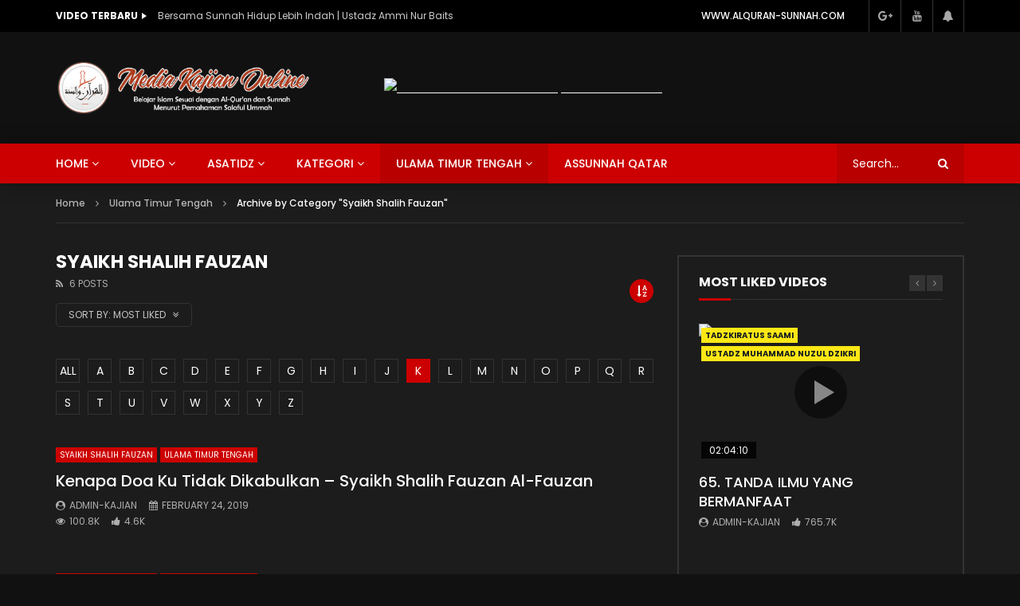

--- FILE ---
content_type: text/html; charset=UTF-8
request_url: https://kajian.alquran-sunnah.com/category/ulama-timur-tengah/syaikh-shalih-fauzan/?alphabet_filter=K&archive_query=like
body_size: 63928
content:
<!doctype html>
<html lang="en-US">

<head>
	<meta charset="UTF-8">
	<meta name="viewport" content="width=device-width, initial-scale=1">
    	<link rel="profile" href="http://gmpg.org/xfn/11">
	<meta name='robots' content='index, follow, max-image-preview:large, max-snippet:-1, max-video-preview:-1' />

	<!-- This site is optimized with the Yoast SEO plugin v26.7 - https://yoast.com/wordpress/plugins/seo/ -->
	<title>Syaikh Shalih Fauzan Archives - Kajian Al-Qur&#039;an dan Sunnah</title>
	<link rel="canonical" href="https://kajian.alquran-sunnah.com/category/ulama-timur-tengah/syaikh-shalih-fauzan/" />
	<meta property="og:locale" content="en_US" />
	<meta property="og:type" content="article" />
	<meta property="og:title" content="Syaikh Shalih Fauzan Archives - Kajian Al-Qur&#039;an dan Sunnah" />
	<meta property="og:url" content="https://kajian.alquran-sunnah.com/category/ulama-timur-tengah/syaikh-shalih-fauzan/" />
	<meta property="og:site_name" content="Kajian Al-Qur&#039;an dan Sunnah" />
	<meta name="twitter:card" content="summary_large_image" />
	<script type="application/ld+json" class="yoast-schema-graph">{"@context":"https://schema.org","@graph":[{"@type":"CollectionPage","@id":"https://kajian.alquran-sunnah.com/category/ulama-timur-tengah/syaikh-shalih-fauzan/","url":"https://kajian.alquran-sunnah.com/category/ulama-timur-tengah/syaikh-shalih-fauzan/","name":"Syaikh Shalih Fauzan Archives - Kajian Al-Qur&#039;an dan Sunnah","isPartOf":{"@id":"https://kajian.alquran-sunnah.com/#website"},"breadcrumb":{"@id":"https://kajian.alquran-sunnah.com/category/ulama-timur-tengah/syaikh-shalih-fauzan/#breadcrumb"},"inLanguage":"en-US"},{"@type":"BreadcrumbList","@id":"https://kajian.alquran-sunnah.com/category/ulama-timur-tengah/syaikh-shalih-fauzan/#breadcrumb","itemListElement":[{"@type":"ListItem","position":1,"name":"Home","item":"https://kajian.alquran-sunnah.com/"},{"@type":"ListItem","position":2,"name":"Ulama Timur Tengah","item":"https://kajian.alquran-sunnah.com/category/ulama-timur-tengah/"},{"@type":"ListItem","position":3,"name":"Syaikh Shalih Fauzan"}]},{"@type":"WebSite","@id":"https://kajian.alquran-sunnah.com/#website","url":"https://kajian.alquran-sunnah.com/","name":"Kajian Al-Qur&#039;an dan Sunnah","description":"Media Kajian Online sesuai Al-Qur&#039;an dan Sunnah","publisher":{"@id":"https://kajian.alquran-sunnah.com/#organization"},"potentialAction":[{"@type":"SearchAction","target":{"@type":"EntryPoint","urlTemplate":"https://kajian.alquran-sunnah.com/?s={search_term_string}"},"query-input":{"@type":"PropertyValueSpecification","valueRequired":true,"valueName":"search_term_string"}}],"inLanguage":"en-US"},{"@type":"Organization","@id":"https://kajian.alquran-sunnah.com/#organization","name":"Alquran-Sunnah","url":"https://kajian.alquran-sunnah.com/","logo":{"@type":"ImageObject","inLanguage":"en-US","@id":"https://kajian.alquran-sunnah.com/#/schema/logo/image/","url":"https://kajian.alquran-sunnah.com/wp-content/uploads/2019/12/logo-Alquran-sunnah-brown.png","contentUrl":"https://kajian.alquran-sunnah.com/wp-content/uploads/2019/12/logo-Alquran-sunnah-brown.png","width":943,"height":205,"caption":"Alquran-Sunnah"},"image":{"@id":"https://kajian.alquran-sunnah.com/#/schema/logo/image/"}}]}</script>
	<!-- / Yoast SEO plugin. -->


<link rel='dns-prefetch' href='//fonts.googleapis.com' />
<link rel="alternate" type="application/rss+xml" title="Kajian Al-Qur&#039;an dan Sunnah &raquo; Feed" href="https://kajian.alquran-sunnah.com/feed/" />
<link rel="alternate" type="application/rss+xml" title="Kajian Al-Qur&#039;an dan Sunnah &raquo; Comments Feed" href="https://kajian.alquran-sunnah.com/comments/feed/" />
<link rel="alternate" type="application/rss+xml" title="Kajian Al-Qur&#039;an dan Sunnah &raquo; Syaikh Shalih Fauzan Category Feed" href="https://kajian.alquran-sunnah.com/category/ulama-timur-tengah/syaikh-shalih-fauzan/feed/" />
<style id='wp-img-auto-sizes-contain-inline-css' type='text/css'>
img:is([sizes=auto i],[sizes^="auto," i]){contain-intrinsic-size:3000px 1500px}
/*# sourceURL=wp-img-auto-sizes-contain-inline-css */
</style>
<link rel='stylesheet' id='pt-cv-public-style-css' href='https://kajian.alquran-sunnah.com/wp-content/plugins/content-views-query-and-display-post-page/public/assets/css/cv.css?ver=4.2.1' type='text/css' media='all' />
<link rel='stylesheet' id='dashicons-css' href='https://kajian.alquran-sunnah.com/wp-includes/css/dashicons.min.css?ver=6.9' type='text/css' media='all' />
<link rel='stylesheet' id='post-views-counter-frontend-css' href='https://kajian.alquran-sunnah.com/wp-content/plugins/post-views-counter/css/frontend.css?ver=1.7.0' type='text/css' media='all' />
<link rel='stylesheet' id='sbi_styles-css' href='https://kajian.alquran-sunnah.com/wp-content/plugins/instagram-feed/css/sbi-styles.min.css?ver=6.10.0' type='text/css' media='all' />
<style id='wp-emoji-styles-inline-css' type='text/css'>

	img.wp-smiley, img.emoji {
		display: inline !important;
		border: none !important;
		box-shadow: none !important;
		height: 1em !important;
		width: 1em !important;
		margin: 0 0.07em !important;
		vertical-align: -0.1em !important;
		background: none !important;
		padding: 0 !important;
	}
/*# sourceURL=wp-emoji-styles-inline-css */
</style>
<link rel='stylesheet' id='wp-block-library-css' href='https://kajian.alquran-sunnah.com/wp-includes/css/dist/block-library/style.min.css?ver=6.9' type='text/css' media='all' />
<style id='classic-theme-styles-inline-css' type='text/css'>
/*! This file is auto-generated */
.wp-block-button__link{color:#fff;background-color:#32373c;border-radius:9999px;box-shadow:none;text-decoration:none;padding:calc(.667em + 2px) calc(1.333em + 2px);font-size:1.125em}.wp-block-file__button{background:#32373c;color:#fff;text-decoration:none}
/*# sourceURL=/wp-includes/css/classic-themes.min.css */
</style>
<style id='pdfp-pdfposter-style-inline-css' type='text/css'>
.wp-block-pdfp-pdf-poster{overflow:hidden}.pdfp_wrapper .pdf{position:relative}.pdfp_wrapper.pdfp_popup_enabled .iframe_wrapper{display:none}.pdfp_wrapper.pdfp_popup_enabled .iframe_wrapper:fullscreen{display:block}.pdfp_wrapper .iframe_wrapper{height:100%;width:100%}.pdfp_wrapper .iframe_wrapper:fullscreen iframe{height:100vh!important}.pdfp_wrapper .iframe_wrapper iframe{width:100%}.pdfp_wrapper .iframe_wrapper .close{background:#fff;border:1px solid #ddd;border-radius:3px;color:#222;cursor:pointer;display:none;font-family:sans-serif;font-size:36px;line-height:100%;padding:0 7px;position:absolute;right:12px;top:35px;z-index:9999}.pdfp_wrapper .iframe_wrapper:fullscreen .close{display:block}.pdfp_wrapper .pdfp_fullscreen_close{display:none}.pdfp_wrapper.pdfp_fullscreen_opened .pdfp_fullscreen_close{align-items:center;background:#fff;border-radius:3px;color:#222;cursor:pointer;display:flex;font-size:35px;height:30px;justify-content:center;overflow:hidden;padding-bottom:4px;position:fixed;right:20px;top:20px;width:32px}.pdfp_wrapper.pdfp_fullscreen_opened .pdfp_fullscreen_overlay{background:#2229;height:100%;left:0;position:fixed;top:0;width:100%}.pdfp_wrapper.pdfp_fullscreen_opened .iframe_wrapper{display:block;height:90vh;left:50%;max-width:95%;position:fixed;top:50%;transform:translate(-50%,-50%);width:900px;z-index:99999999999}.pdfp_wrapper iframe{border:none;outline:none}.pdfp-adobe-viewer{border:1px solid #ddd;border-radius:3px;cursor:pointer;outline:none;text-decoration:none}.pdfp_download{margin-right:15px}.cta_wrapper{display:flex;gap:10px;margin-bottom:10px;text-align:left}.cta_wrapper a{text-decoration:none!important}.cta_wrapper button{cursor:pointer}.pdfp_wrapper p{margin:10px 0;text-align:center}.popout-disabled{height:50px;position:absolute;right:12px;top:12px;width:50px}.pdfp_wrapper iframe{border-bottom:10px solid #2a2a2a;box-sizing:border-box;max-width:100%}.ViewSDK_hideOverflow[data-align=center]{margin-left:auto;margin-right:auto}.ViewSDK_hideOverflow[data-align=left]{margin-right:auto}.ViewSDK_hideOverflow[data-align=right]{margin-left:auto}@media screen and (max-width:768px){.pdfp_wrapper iframe{height:calc(100vw + 120px)}}@media screen and (max-width:576px){.cta_wrapper .pdfp_download{margin-bottom:10px;margin-right:0}.cta_wrapper .pdfp_download button{margin-right:0!important}.cta_wrapper{align-items:center;display:flex;flex-direction:column}}.pdfp_social_share{z-index:9999}.pdfp_social_icon_top{margin-bottom:10px}.pdfp_social_icon_bottom,.pdfp_social_icon_top{align-items:center;display:flex;gap:10px;justify-content:center}.pdfp_social_icon_bottom{margin-top:10px}.pdfp_social_icon_left{left:0;top:-40px}.pdfp_social_icon_right{right:0;top:-40px}
.pdfp_wrapper .pdf{position:relative}.pdfp_wrapper .iframe_wrapper{height:100%;width:100%}.pdfp_wrapper .iframe_wrapper:fullscreen iframe{height:100vh!important}.pdfp_wrapper .iframe_wrapper iframe{max-width:100%;width:100%}.pdfp_wrapper .iframe_wrapper .close{background:#fff;border:1px solid #ddd;border-radius:3px;color:#222;cursor:pointer;display:none;font-family:sans-serif;font-size:36px;line-height:100%;padding:0 7px;position:absolute;right:12px;top:35px;z-index:9999}.pdfp_wrapper .iframe_wrapper:fullscreen .close{display:block}.pdfp-adobe-viewer{border:1px solid #ddd;border-radius:3px;cursor:pointer;outline:none;text-decoration:none}.pdfp_download{margin-right:15px}.cta_wrapper{margin-bottom:10px}.pdfp_wrapper p{margin:10px 0;text-align:center}.popout-disabled{height:50px;position:absolute;right:12px;top:12px;width:50px}@media screen and (max-width:768px){.pdfp_wrapper iframe{height:calc(100vw + 120px)}}.ViewSDK_hideOverflow[data-align=center]{margin-left:auto;margin-right:auto}.ViewSDK_hideOverflow[data-align=left]{margin-right:auto}.ViewSDK_hideOverflow[data-align=right]{margin-left:auto}@media screen and (max-width:768px){.pdfp_wrapper iframe{height:calc(100vw + 120px)!important;max-height:100%}}@media screen and (max-width:576px){.cta_wrapper .pdfp_download{margin-bottom:10px;margin-right:0}.cta_wrapper .pdfp_download button{margin-right:0!important}.cta_wrapper{align-items:center;display:flex;flex-direction:column}}.ViewSDK_fullScreenPDFViewer{background-color:#474747}.ViewSDK_fullScreenPDFViewer iframe{background:green;border:none;display:block;height:90%!important;margin:auto;max-width:1320px;position:relative;top:5%;width:90%!important}

/*# sourceURL=https://kajian.alquran-sunnah.com/wp-content/plugins/pdf-poster/build/blocks/pdf-poster/view.css */
</style>
<style id='global-styles-inline-css' type='text/css'>
:root{--wp--preset--aspect-ratio--square: 1;--wp--preset--aspect-ratio--4-3: 4/3;--wp--preset--aspect-ratio--3-4: 3/4;--wp--preset--aspect-ratio--3-2: 3/2;--wp--preset--aspect-ratio--2-3: 2/3;--wp--preset--aspect-ratio--16-9: 16/9;--wp--preset--aspect-ratio--9-16: 9/16;--wp--preset--color--black: #000000;--wp--preset--color--cyan-bluish-gray: #abb8c3;--wp--preset--color--white: #ffffff;--wp--preset--color--pale-pink: #f78da7;--wp--preset--color--vivid-red: #cf2e2e;--wp--preset--color--luminous-vivid-orange: #ff6900;--wp--preset--color--luminous-vivid-amber: #fcb900;--wp--preset--color--light-green-cyan: #7bdcb5;--wp--preset--color--vivid-green-cyan: #00d084;--wp--preset--color--pale-cyan-blue: #8ed1fc;--wp--preset--color--vivid-cyan-blue: #0693e3;--wp--preset--color--vivid-purple: #9b51e0;--wp--preset--gradient--vivid-cyan-blue-to-vivid-purple: linear-gradient(135deg,rgb(6,147,227) 0%,rgb(155,81,224) 100%);--wp--preset--gradient--light-green-cyan-to-vivid-green-cyan: linear-gradient(135deg,rgb(122,220,180) 0%,rgb(0,208,130) 100%);--wp--preset--gradient--luminous-vivid-amber-to-luminous-vivid-orange: linear-gradient(135deg,rgb(252,185,0) 0%,rgb(255,105,0) 100%);--wp--preset--gradient--luminous-vivid-orange-to-vivid-red: linear-gradient(135deg,rgb(255,105,0) 0%,rgb(207,46,46) 100%);--wp--preset--gradient--very-light-gray-to-cyan-bluish-gray: linear-gradient(135deg,rgb(238,238,238) 0%,rgb(169,184,195) 100%);--wp--preset--gradient--cool-to-warm-spectrum: linear-gradient(135deg,rgb(74,234,220) 0%,rgb(151,120,209) 20%,rgb(207,42,186) 40%,rgb(238,44,130) 60%,rgb(251,105,98) 80%,rgb(254,248,76) 100%);--wp--preset--gradient--blush-light-purple: linear-gradient(135deg,rgb(255,206,236) 0%,rgb(152,150,240) 100%);--wp--preset--gradient--blush-bordeaux: linear-gradient(135deg,rgb(254,205,165) 0%,rgb(254,45,45) 50%,rgb(107,0,62) 100%);--wp--preset--gradient--luminous-dusk: linear-gradient(135deg,rgb(255,203,112) 0%,rgb(199,81,192) 50%,rgb(65,88,208) 100%);--wp--preset--gradient--pale-ocean: linear-gradient(135deg,rgb(255,245,203) 0%,rgb(182,227,212) 50%,rgb(51,167,181) 100%);--wp--preset--gradient--electric-grass: linear-gradient(135deg,rgb(202,248,128) 0%,rgb(113,206,126) 100%);--wp--preset--gradient--midnight: linear-gradient(135deg,rgb(2,3,129) 0%,rgb(40,116,252) 100%);--wp--preset--font-size--small: 13px;--wp--preset--font-size--medium: 20px;--wp--preset--font-size--large: 36px;--wp--preset--font-size--x-large: 42px;--wp--preset--spacing--20: 0.44rem;--wp--preset--spacing--30: 0.67rem;--wp--preset--spacing--40: 1rem;--wp--preset--spacing--50: 1.5rem;--wp--preset--spacing--60: 2.25rem;--wp--preset--spacing--70: 3.38rem;--wp--preset--spacing--80: 5.06rem;--wp--preset--shadow--natural: 6px 6px 9px rgba(0, 0, 0, 0.2);--wp--preset--shadow--deep: 12px 12px 50px rgba(0, 0, 0, 0.4);--wp--preset--shadow--sharp: 6px 6px 0px rgba(0, 0, 0, 0.2);--wp--preset--shadow--outlined: 6px 6px 0px -3px rgb(255, 255, 255), 6px 6px rgb(0, 0, 0);--wp--preset--shadow--crisp: 6px 6px 0px rgb(0, 0, 0);}:where(.is-layout-flex){gap: 0.5em;}:where(.is-layout-grid){gap: 0.5em;}body .is-layout-flex{display: flex;}.is-layout-flex{flex-wrap: wrap;align-items: center;}.is-layout-flex > :is(*, div){margin: 0;}body .is-layout-grid{display: grid;}.is-layout-grid > :is(*, div){margin: 0;}:where(.wp-block-columns.is-layout-flex){gap: 2em;}:where(.wp-block-columns.is-layout-grid){gap: 2em;}:where(.wp-block-post-template.is-layout-flex){gap: 1.25em;}:where(.wp-block-post-template.is-layout-grid){gap: 1.25em;}.has-black-color{color: var(--wp--preset--color--black) !important;}.has-cyan-bluish-gray-color{color: var(--wp--preset--color--cyan-bluish-gray) !important;}.has-white-color{color: var(--wp--preset--color--white) !important;}.has-pale-pink-color{color: var(--wp--preset--color--pale-pink) !important;}.has-vivid-red-color{color: var(--wp--preset--color--vivid-red) !important;}.has-luminous-vivid-orange-color{color: var(--wp--preset--color--luminous-vivid-orange) !important;}.has-luminous-vivid-amber-color{color: var(--wp--preset--color--luminous-vivid-amber) !important;}.has-light-green-cyan-color{color: var(--wp--preset--color--light-green-cyan) !important;}.has-vivid-green-cyan-color{color: var(--wp--preset--color--vivid-green-cyan) !important;}.has-pale-cyan-blue-color{color: var(--wp--preset--color--pale-cyan-blue) !important;}.has-vivid-cyan-blue-color{color: var(--wp--preset--color--vivid-cyan-blue) !important;}.has-vivid-purple-color{color: var(--wp--preset--color--vivid-purple) !important;}.has-black-background-color{background-color: var(--wp--preset--color--black) !important;}.has-cyan-bluish-gray-background-color{background-color: var(--wp--preset--color--cyan-bluish-gray) !important;}.has-white-background-color{background-color: var(--wp--preset--color--white) !important;}.has-pale-pink-background-color{background-color: var(--wp--preset--color--pale-pink) !important;}.has-vivid-red-background-color{background-color: var(--wp--preset--color--vivid-red) !important;}.has-luminous-vivid-orange-background-color{background-color: var(--wp--preset--color--luminous-vivid-orange) !important;}.has-luminous-vivid-amber-background-color{background-color: var(--wp--preset--color--luminous-vivid-amber) !important;}.has-light-green-cyan-background-color{background-color: var(--wp--preset--color--light-green-cyan) !important;}.has-vivid-green-cyan-background-color{background-color: var(--wp--preset--color--vivid-green-cyan) !important;}.has-pale-cyan-blue-background-color{background-color: var(--wp--preset--color--pale-cyan-blue) !important;}.has-vivid-cyan-blue-background-color{background-color: var(--wp--preset--color--vivid-cyan-blue) !important;}.has-vivid-purple-background-color{background-color: var(--wp--preset--color--vivid-purple) !important;}.has-black-border-color{border-color: var(--wp--preset--color--black) !important;}.has-cyan-bluish-gray-border-color{border-color: var(--wp--preset--color--cyan-bluish-gray) !important;}.has-white-border-color{border-color: var(--wp--preset--color--white) !important;}.has-pale-pink-border-color{border-color: var(--wp--preset--color--pale-pink) !important;}.has-vivid-red-border-color{border-color: var(--wp--preset--color--vivid-red) !important;}.has-luminous-vivid-orange-border-color{border-color: var(--wp--preset--color--luminous-vivid-orange) !important;}.has-luminous-vivid-amber-border-color{border-color: var(--wp--preset--color--luminous-vivid-amber) !important;}.has-light-green-cyan-border-color{border-color: var(--wp--preset--color--light-green-cyan) !important;}.has-vivid-green-cyan-border-color{border-color: var(--wp--preset--color--vivid-green-cyan) !important;}.has-pale-cyan-blue-border-color{border-color: var(--wp--preset--color--pale-cyan-blue) !important;}.has-vivid-cyan-blue-border-color{border-color: var(--wp--preset--color--vivid-cyan-blue) !important;}.has-vivid-purple-border-color{border-color: var(--wp--preset--color--vivid-purple) !important;}.has-vivid-cyan-blue-to-vivid-purple-gradient-background{background: var(--wp--preset--gradient--vivid-cyan-blue-to-vivid-purple) !important;}.has-light-green-cyan-to-vivid-green-cyan-gradient-background{background: var(--wp--preset--gradient--light-green-cyan-to-vivid-green-cyan) !important;}.has-luminous-vivid-amber-to-luminous-vivid-orange-gradient-background{background: var(--wp--preset--gradient--luminous-vivid-amber-to-luminous-vivid-orange) !important;}.has-luminous-vivid-orange-to-vivid-red-gradient-background{background: var(--wp--preset--gradient--luminous-vivid-orange-to-vivid-red) !important;}.has-very-light-gray-to-cyan-bluish-gray-gradient-background{background: var(--wp--preset--gradient--very-light-gray-to-cyan-bluish-gray) !important;}.has-cool-to-warm-spectrum-gradient-background{background: var(--wp--preset--gradient--cool-to-warm-spectrum) !important;}.has-blush-light-purple-gradient-background{background: var(--wp--preset--gradient--blush-light-purple) !important;}.has-blush-bordeaux-gradient-background{background: var(--wp--preset--gradient--blush-bordeaux) !important;}.has-luminous-dusk-gradient-background{background: var(--wp--preset--gradient--luminous-dusk) !important;}.has-pale-ocean-gradient-background{background: var(--wp--preset--gradient--pale-ocean) !important;}.has-electric-grass-gradient-background{background: var(--wp--preset--gradient--electric-grass) !important;}.has-midnight-gradient-background{background: var(--wp--preset--gradient--midnight) !important;}.has-small-font-size{font-size: var(--wp--preset--font-size--small) !important;}.has-medium-font-size{font-size: var(--wp--preset--font-size--medium) !important;}.has-large-font-size{font-size: var(--wp--preset--font-size--large) !important;}.has-x-large-font-size{font-size: var(--wp--preset--font-size--x-large) !important;}
:where(.wp-block-post-template.is-layout-flex){gap: 1.25em;}:where(.wp-block-post-template.is-layout-grid){gap: 1.25em;}
:where(.wp-block-term-template.is-layout-flex){gap: 1.25em;}:where(.wp-block-term-template.is-layout-grid){gap: 1.25em;}
:where(.wp-block-columns.is-layout-flex){gap: 2em;}:where(.wp-block-columns.is-layout-grid){gap: 2em;}
:root :where(.wp-block-pullquote){font-size: 1.5em;line-height: 1.6;}
/*# sourceURL=global-styles-inline-css */
</style>
<link rel='stylesheet' id='contact-form-7-css' href='https://kajian.alquran-sunnah.com/wp-content/plugins/contact-form-7/includes/css/styles.css?ver=6.1.4' type='text/css' media='all' />
<link rel='stylesheet' id='pdfp-public-css' href='https://kajian.alquran-sunnah.com/wp-content/plugins/pdf-poster/build/public.css?ver=1768727495' type='text/css' media='all' />
<link rel='stylesheet' id='priority-navigation-css' href='https://kajian.alquran-sunnah.com/wp-content/plugins/vidorev-extensions/assets/front-end/priority-navigation/priority-nav-core.css?ver=2.9.6' type='text/css' media='all' />
<link rel='stylesheet' id='select2-css' href='https://kajian.alquran-sunnah.com/wp-content/plugins/vidorev-extensions/assets/front-end/select2/select2.min.css?ver=2.9.6' type='text/css' media='all' />
<link rel='stylesheet' id='vidorev-plugin-css-css' href='https://kajian.alquran-sunnah.com/wp-content/plugins/vidorev-extensions/assets/front-end/main.css?ver=2.9.6' type='text/css' media='all' />
<link rel='stylesheet' id='mediaelement-css' href='https://kajian.alquran-sunnah.com/wp-includes/js/mediaelement/mediaelementplayer-legacy.min.css?ver=4.2.17' type='text/css' media='all' />
<link rel='stylesheet' id='wp-mediaelement-css' href='https://kajian.alquran-sunnah.com/wp-includes/js/mediaelement/wp-mediaelement.min.css?ver=6.9' type='text/css' media='all' />
<link rel='stylesheet' id='fluidplayer-css' href='https://kajian.alquran-sunnah.com/wp-content/plugins/vidorev-extensions/assets/front-end/fluidplayer/fluidplayer.min.css?ver=2.9.6' type='text/css' media='all' />
<link rel='stylesheet' id='font-awesome-css' href='https://kajian.alquran-sunnah.com/wp-content/plugins/elementor/assets/lib/font-awesome/css/font-awesome.min.css?ver=4.7.0' type='text/css' media='all' />
<link rel='stylesheet' id='jquery-slick-css' href='https://kajian.alquran-sunnah.com/wp-content/themes/vidorev/css/slick/slick.css?ver=1.9.0' type='text/css' media='all' />
<link rel='stylesheet' id='jquery-malihu-scroll-css' href='https://kajian.alquran-sunnah.com/wp-content/themes/vidorev/css/malihu/jquery.mCustomScrollbar.min.css?ver=3.1.5' type='text/css' media='all' />
<link rel='stylesheet' id='vidorev-extend-ie-css' href='https://kajian.alquran-sunnah.com/wp-content/themes/vidorev/css/extend-ie/extend-ie.css?ver=1.0.0' type='text/css' media='all' />
<link rel='stylesheet' id='vidorev-style-css' href='https://kajian.alquran-sunnah.com/wp-content/themes/vidorev/style.css?ver=6.9' type='text/css' media='all' />
<style id='vidorev-style-inline-css' type='text/css'>
@media only screen and (-webkit-min-device-pixel-ratio: 2) and (min-width:992px), (min-resolution: 192dpi) and (min-width:992px){
								.main-nav.sticky-menu .nav-logo-img img.sticky-logo{
									opacity:0; visibility:hidden
								}
								.main-nav.sticky-menu .nav-logo-img a.logo-link{
									background:url("https://kajian.alquran-sunnah.com/wp-content/themes/vidorev/img/logo-sticky-default-retina.png") no-repeat center; background-size:contain
								}
							}#vp-mobile-menu{background-color:#000000;}#site-wrap-parent{background-color:#1c1c1c;}header.entry-header.movie-style{
							background-image: url("https://kajian.alquran-sunnah.com/wp-content/themes/vidorev/img/film-background.jpg");								
						}
/*# sourceURL=vidorev-style-inline-css */
</style>
<link rel='stylesheet' id='vidorev-google-font-css' href='//fonts.googleapis.com/css?family=Poppins%3A400%2C500%2C700&#038;ver=1.0.0' type='text/css' media='all' />
<link rel='stylesheet' id='wpdreams-asl-basic-css' href='https://kajian.alquran-sunnah.com/wp-content/plugins/ajax-search-lite/css/style.basic.css?ver=4.13.4' type='text/css' media='all' />
<style id='wpdreams-asl-basic-inline-css' type='text/css'>

					div[id*='ajaxsearchlitesettings'].searchsettings .asl_option_inner label {
						font-size: 0px !important;
						color: rgba(0, 0, 0, 0);
					}
					div[id*='ajaxsearchlitesettings'].searchsettings .asl_option_inner label:after {
						font-size: 11px !important;
						position: absolute;
						top: 0;
						left: 0;
						z-index: 1;
					}
					.asl_w_container {
						width: 100%;
						margin: 0px 0px 0px 0px;
						min-width: 200px;
					}
					div[id*='ajaxsearchlite'].asl_m {
						width: 100%;
					}
					div[id*='ajaxsearchliteres'].wpdreams_asl_results div.resdrg span.highlighted {
						font-weight: bold;
						color: rgb(217, 49, 43);
						background-color: rgba(238, 238, 238, 1);
					}
					div[id*='ajaxsearchliteres'].wpdreams_asl_results .results img.asl_image {
						width: 70px;
						height: 70px;
						object-fit: cover;
					}
					div[id*='ajaxsearchlite'].asl_r .results {
						max-height: none;
					}
					div[id*='ajaxsearchlite'].asl_r {
						position: absolute;
					}
				
							.asl_w, .asl_w * {font-family:&quot;poppins&quot; !important;}
							.asl_m input[type=search]::placeholder{font-family:&quot;poppins&quot; !important;}
							.asl_m input[type=search]::-webkit-input-placeholder{font-family:&quot;poppins&quot; !important;}
							.asl_m input[type=search]::-moz-placeholder{font-family:&quot;poppins&quot; !important;}
							.asl_m input[type=search]:-ms-input-placeholder{font-family:&quot;poppins&quot; !important;}
						
						.asl_m, .asl_m .probox {
							background-color: rgba(184, 0, 0, 1) !important;
							background-image: none !important;
							-webkit-background-image: none !important;
							-ms-background-image: none !important;
						}
					
						.asl_m .probox svg {
							fill: rgb(255, 255, 255) !important;
						}
						.asl_m .probox .innericon {
							background-color: rgba(159, 0, 0, 1) !important;
							background-image: none !important;
							-webkit-background-image: none !important;
							-ms-background-image: none !important;
						}
					
						div.asl_r.asl_w.vertical .results .item::after {
							display: block;
							position: absolute;
							bottom: 0;
							content: '';
							height: 1px;
							width: 100%;
							background: #D8D8D8;
						}
						div.asl_r.asl_w.vertical .results .item.asl_last_item::after {
							display: none;
						}
					
/*# sourceURL=wpdreams-asl-basic-inline-css */
</style>
<link rel='stylesheet' id='wpdreams-asl-instance-css' href='https://kajian.alquran-sunnah.com/wp-content/plugins/ajax-search-lite/css/style-simple-red.css?ver=4.13.4' type='text/css' media='all' />
<link rel='stylesheet' id='wp-pagenavi-css' href='https://kajian.alquran-sunnah.com/wp-content/plugins/wp-pagenavi/pagenavi-css.css?ver=2.70' type='text/css' media='all' />
<script type="text/javascript" id="jquery-core-js-extra">
/* <![CDATA[ */
var vidorev_jav_plugin_js_object = {"youtube_library_url":"https://www.youtube.com/iframe_api","vimeo_library_url":"https://player.vimeo.com/api/player.js","dailymotion_library_url":"https://api.dmcdn.net/all.js","facebook_library_url":"https://connect.facebook.net/en_US/sdk.js#xfbml=1&version=v3.2","twitch_library_url":"https://player.twitch.tv/js/embed/v1.js","google_ima_library_url":"https://imasdk.googleapis.com/js/sdkloader/ima3.js","google_adsense_library_url":"https://pagead2.googlesyndication.com/pagead/js/adsbygoogle.js","jwplayer_library_url":"","mediaelement_library_url":"https://kajian.alquran-sunnah.com/wp-content/plugins/vidorev-extensions/assets/front-end/mediaelement/mediaelement.all.js","fluidplayer_library_url":"https://kajian.alquran-sunnah.com/wp-content/plugins/vidorev-extensions/assets/front-end/fluidplayer/fluidplayer.min.js","imdb_logo_url":"https://kajian.alquran-sunnah.com/wp-content/plugins/vidorev-extensions/assets/front-end/img/IMDB_Logo","youtube_rel":"no","youtube_modestbranding":"no","youtube_showinfo":"no","youtube_broadcasts_params":[],"hls_library_url":"https://kajian.alquran-sunnah.com/wp-content/plugins/vidorev-extensions/assets/front-end/fluidplayer/hls.min.js","mpd_library_url":"https://kajian.alquran-sunnah.com/wp-content/plugins/vidorev-extensions/assets/front-end/fluidplayer/dash.mediaplayer.min.js"};
var vidorev_jav_plugin_video_ads_object = [];
var vidorev_jav_plugin_fluidplayer_object = {"vid_fluid_m_fluidplayer":"yes","vid_fluid_m_styling":[{"vid_fluid_m_logo_url_id":4639,"vid_fluid_m_logo_url":"http://kajian.alquran-sunnah.com/wp-content/uploads/2019/12/thumb-transparant.png","vid_fluid_m_logo_click_url":"https://www.alquran-sunnah.com/","vid_fluid_m_display_logo":"top left","vid_fluid_m_logo_opacity":"100","vid_fluid_m_logo_margin":"15px"}],"vid_fluid_m_vast_configuration":[{"vid_fluid_m_skipbuttoncaption":"Skip ad in [seconds]","vid_fluid_m_skipbuttonclickcaption":"Skip ad \u003Cspan class=\"skip_button_icon\"\u003E\u003C/span\u003E","vid_fluid_m_adtextposition":"top left","vid_fluid_m_adctatext":"Visit now!","vid_fluid_m_adctatextposition":"bottom right","vid_fluid_m_vasttimeout":"5000","vid_fluid_m_maxallowedvasttagredirects":"3","vid_fluid_m_valign":"bottom","vid_fluid_m_nonlinearduration":"10","vid_fluid_m_size":"728x90"}]};
var vidorev_jav_js_object = {"admin_ajax":"https://kajian.alquran-sunnah.com/wp-admin/admin-ajax.php","query_vars":{"category_name":"syaikh-shalih-fauzan","error":"","m":"","p":0,"post_parent":"","subpost":"","subpost_id":"","attachment":"","attachment_id":0,"name":"","pagename":"","page_id":0,"second":"","minute":"","hour":"","day":0,"monthnum":0,"year":0,"w":0,"tag":"","cat":232,"tag_id":"","author":"","author_name":"","feed":"","tb":"","paged":0,"meta_key":"","meta_value":"","preview":"","s":"","sentence":"","title":"","fields":"all","menu_order":"","embed":"","category__in":[],"category__not_in":[],"category__and":[],"post__in":[],"post__not_in":[],"post_name__in":[],"tag__in":[],"tag__not_in":[],"tag__and":[],"tag_slug__in":[],"tag_slug__and":[],"post_parent__in":[],"post_parent__not_in":[],"author__in":[],"author__not_in":[],"search_columns":[],"post_type":"any","ignore_sticky_posts":false,"suppress_filters":false,"cache_results":true,"update_post_term_cache":true,"update_menu_item_cache":false,"lazy_load_term_meta":true,"update_post_meta_cache":true,"posts_per_page":10,"nopaging":false,"comments_per_page":"50","no_found_rows":false,"order":"DESC"},"video_auto_play":"on","vid_auto_play_mute":"off","number_format":"short","single_post_comment_type":"wp","origin_url":"https://kajian.alquran-sunnah.com","is_user_logged_in":"","video_lightbox_suggested":"off","video_lightbox_comments":"off","translate_close":"Close","translate_suggested":"Suggested","translate_comments":"Live comments","translate_auto_next":"Auto next","translate_loading":"Loading","translate_public_comment":"Add a public comment","translate_post_comment":"Post comment","translate_reset":"Reset","translate_login_comment":"Please login to post a comment","translate_text_load_ad":"Loading advertisement...","translate_skip_ad":"Skip Ad","translate_skip_ad_in":"Skip ad in","translate_up_next":"Up next","translate_cancel":"cancel","translate_reported":"Reported","translate_confirm_delete":"Are you sure you want to delete this item?","translate_delete_success":"The post has been deleted.","translate_loading_preview":"Loading Preview","archive_query":"like","alphabet_filter":"K","theme_image_ratio":"","security":"addd3f2a43","login_url":""};
var vidorev_jav_js_preview = [];
//# sourceURL=jquery-core-js-extra
/* ]]> */
</script>
<script type="text/javascript" src="https://kajian.alquran-sunnah.com/wp-includes/js/jquery/jquery.min.js?ver=3.7.1" id="jquery-core-js"></script>
<script type="text/javascript" src="https://kajian.alquran-sunnah.com/wp-includes/js/jquery/jquery-migrate.min.js?ver=3.4.1" id="jquery-migrate-js"></script>
<link rel="https://api.w.org/" href="https://kajian.alquran-sunnah.com/wp-json/" /><link rel="alternate" title="JSON" type="application/json" href="https://kajian.alquran-sunnah.com/wp-json/wp/v2/categories/232" /><link rel="EditURI" type="application/rsd+xml" title="RSD" href="https://kajian.alquran-sunnah.com/xmlrpc.php?rsd" />
<meta name="generator" content="WordPress 6.9" />
<meta name="generator" content="Redux 4.5.10" />        <style>
                    </style>
				<link rel="preconnect" href="https://fonts.gstatic.com" crossorigin />
				<link rel="preload" as="style" href="//fonts.googleapis.com/css?family=Open+Sans&display=swap" />
								<link rel="stylesheet" href="//fonts.googleapis.com/css?family=Open+Sans&display=swap" media="all" />
				<meta name="generator" content="Elementor 3.34.1; features: additional_custom_breakpoints; settings: css_print_method-external, google_font-enabled, font_display-auto">
			<style>
				.e-con.e-parent:nth-of-type(n+4):not(.e-lazyloaded):not(.e-no-lazyload),
				.e-con.e-parent:nth-of-type(n+4):not(.e-lazyloaded):not(.e-no-lazyload) * {
					background-image: none !important;
				}
				@media screen and (max-height: 1024px) {
					.e-con.e-parent:nth-of-type(n+3):not(.e-lazyloaded):not(.e-no-lazyload),
					.e-con.e-parent:nth-of-type(n+3):not(.e-lazyloaded):not(.e-no-lazyload) * {
						background-image: none !important;
					}
				}
				@media screen and (max-height: 640px) {
					.e-con.e-parent:nth-of-type(n+2):not(.e-lazyloaded):not(.e-no-lazyload),
					.e-con.e-parent:nth-of-type(n+2):not(.e-lazyloaded):not(.e-no-lazyload) * {
						background-image: none !important;
					}
				}
			</style>
					<style type="text/css" id="wp-custom-css">
			
				.video-sub-toolbar .item-button.donation-element{
	font-size:0;
}
@media (max-width: 991px){
	.top-nav .top-videos .top-video-listing ul > li a {
			max-width: 190px;
	}
}
@media (max-width: 767px){
	.top-nav .top-videos .top-video-listing ul > li a {
			max-width: 100%;
	}
}				</style>
		</head>

<body class="archive category category-syaikh-shalih-fauzan category-232 wp-theme-vidorev  dark-background dark-version sticky-menu-on sticky-behavior-up sticky-sidebar-on is-sidebar sidebar-right active-alphabet-filter header-vid-default beeteam368 elementor-default elementor-kit-8707">
	
		
	<div id="site-wrap-parent" class="site-wrap-parent site-wrap-parent-control">
		
					
		<div id="site-wrap-children" class="site-wrap-children site-wrap-children-control">
			
                        
							
                
                <header id="site-header" class="site-header header-default site-header-control">
                    <div class="top-nav top-nav-control dark-background">
	<div class="site__container fullwidth-vidorev-ctrl container-control">
		<div class="site__row auto-width">
			
						
			<div class="site__col float-left top-videos">
				<div class="top-video-content">
					<div class="top-video-wrap">
								<div class="top-video-header">
			<h2 class="top-video-heading h7 extra-bold">Video Terbaru</h2>
		</div>
		
						
			<div class="top-video-listing font-size-12">
				<ul class="fading-slide-control">
					
										
						<li class="active-item"><a href="https://kajian.alquran-sunnah.com/bersama-sunnah-hidup-lebih-indah-ustadz-ammi-nur-baits/" title="Bersama Sunnah Hidup Lebih Indah | Ustadz Ammi Nur Baits" class="neutral">Bersama Sunnah Hidup Lebih Indah | Ustadz Ammi Nur Baits</a></li>				
										
						<li ><a href="https://kajian.alquran-sunnah.com/hikmah-dibalik-musibah-ustadz-dr-syafiq-riza-basalamah-ma/" title="Hikmah Dibalik Musibah  &#8211; Ustadz Dr Syafiq Riza Basalamah MA" class="neutral">Hikmah Dibalik Musibah  &#8211; Ustadz Dr Syafiq Riza Basalamah MA</a></li>				
										
						<li ><a href="https://kajian.alquran-sunnah.com/hari-asyura-10-muharram-ust-dr-firanda-andirja-m-a/" title="Hari Asyura (10 Muharram) &#8211; Ust. Dr. Firanda Andirja M.A" class="neutral">Hari Asyura (10 Muharram) &#8211; Ust. Dr. Firanda Andirja M.A</a></li>				
										
						<li ><a href="https://kajian.alquran-sunnah.com/ceramah-agama-10-keistimewaan-bulan-muharram-ustadz-johan-saputra-halim-m-h-i/" title="10 Keistimewaan Bulan Muharram &#8211; Ustadz Johan Saputra Halim, M.H.I." class="neutral">10 Keistimewaan Bulan Muharram &#8211; Ustadz Johan Saputra Halim, M.H.I.</a></li>				
										
						<li ><a href="https://kajian.alquran-sunnah.com/amalan-amalan-sunnah-di-bulan-muharram-ustadz-syafiq-riza-basalamah/" title="AMALAN-AMALAN SUNNAH DI BULAN MUHARRAM | USTADZ SYAFIQ RIZA BASALAMAH" class="neutral">AMALAN-AMALAN SUNNAH DI BULAN MUHARRAM | USTADZ SYAFIQ RIZA BASALAMAH</a></li>				
										
						<li ><a href="https://kajian.alquran-sunnah.com/ada-apa-dengan-bulan-muharram-ustadz-dr-firanda-andirja-m-a/" title="Ada Apa dengan Bulan Muharram? &#8211; Ustadz Dr. Firanda Andirja, M.A." class="neutral">Ada Apa dengan Bulan Muharram? &#8211; Ustadz Dr. Firanda Andirja, M.A.</a></li>				
										
						<li ><a href="https://kajian.alquran-sunnah.com/bikin-nangis-jangan-membuat-sedih-mereka-berdua-ust-abdullah-zaen-lc-ma-menyentuh-hati/" title="Jangan Membuat Sedih Mereka Berdua! &#8211; Ust. Abdullah Zaen, Lc, MA (Menyentuh Hati)" class="neutral">Jangan Membuat Sedih Mereka Berdua! &#8211; Ust. Abdullah Zaen, Lc, MA (Menyentuh Hati)</a></li>				
										
						<li ><a href="https://kajian.alquran-sunnah.com/susah-digawe-dewek-susah-dibuat-sendiri-ust-abdullah-zaen-lc-m-a/" title="Susah Digawe Dewek (Susah Dibuat Sendiri) &#8211; Ust. Abdullah Zaen, Lc., M.A." class="neutral">Susah Digawe Dewek (Susah Dibuat Sendiri) &#8211; Ust. Abdullah Zaen, Lc., M.A.</a></li>				
									</ul>
			</div>		
							</div>
				</div>								
			</div>
			
			
			<div class="site__col float-right top-social">
				<div class="top-social-content">
							<ul class="social-block s-grid nav-style">
							<li class="google-plus-link">
					<a href="http://alquran-sunnah.com@gmail.com" title="Google Plus" target="_blank">	
						<span class="icon">
							<i class="fa fa-google-plus"></i>
						</span>							
					</a>
				</li>
							<li class="youtube-link">
					<a href="https://www.youtube.com/channel/UCx9wjuV0PGPbBo2g8Qh1ZMg" title="Youtube" target="_blank">	
						<span class="icon">
							<i class="fa fa-youtube"></i>
						</span>							
					</a>
				</li>
			            	<li class="watch-later-elm">
					<a href="#" title="Notifications" class="top-watch-dropdown">
						<span class="icon">
							<i class="fa fa-bell" aria-hidden="true"></i>	
                            <span class="hasVideos-control"></span>						
						</span>						
					</a>
					
								<ul class="top-watch-later-listing dark-background">
				<li class="top-watch-later-items no-video"></li>
				<li class="watch-no-video">
					<div>
						<i class="fa fa-file-video-o" aria-hidden="true"></i><br>					
						                        	Don&#039;t miss new videos<br>
							Sign in to see updates from your favourite channels<br><br>
                                                    <br>						
					</div>
				</li>				
			</ul>
								
				</li>
            		</ul>
												
				</div>
			</div>
			
						<div class="site__col top-menu float-right navigation-font nav-font-size-12">
				<div class="top-menu-content">
					<ul>
						<li id="menu-item-7407" class="menu-item menu-item-type-custom menu-item-object-custom menu-item-7407"><a href="https://www.alquran-sunnah.com">www.alquran-sunnah.com</a></li>
					</ul>
				</div>
			</div>
					
		</div>
	</div>		
</div>

<div class="top-content">
	<div class="site__container fullwidth-vidorev-ctrl container-control">
		<div class="site__row auto-width">
			
			<div class="site__col float-left nav-logo">
				<div class="nav-logo-img">
					<a href="https://kajian.alquran-sunnah.com/" title="Kajian Al-Qur&#039;an dan Sunnah" class="logo-link">
									<img src="http://kajian.alquran-sunnah.com/wp-content/uploads/2019/12/logo-Media-Kajian.png" alt="Kajian Al-Qur&#039;an dan Sunnah" class="main-logo">
					<img src="http://kajian.alquran-sunnah.com/wp-content/uploads/2019/12/logo-video-1.png" alt="Kajian Al-Qur&#039;an dan Sunnah" class="main-logo-mobile">
					<img src="https://kajian.alquran-sunnah.com/wp-content/themes/vidorev/img/logo-sticky-default.png" alt="Kajian Al-Qur&#039;an dan Sunnah" class="sticky-logo">
							</a>
				</div>
			</div>			
			
			<div class="site__col float-right top-ad">
							<div class="top-ad-content">
				<div class="top-ad-wrap">	
					<a href="https://www.alquran-sunnah.com" target="_blank" rel="noopener"><img class="alignnone wp-image-2874 size-full" src="https://www.alquran-sunnah.com/images/Kategori/kategori-aqidah.jpg" alt="Klik untuk kembali ke www.alquran-sunnah.com" /></a>				</div>
			</div>
					</div>
		</div>
	</div>
</div>

	

<div class="nav-wrap nav-wrap-control">
	<div class="main-nav main-nav-control">
		<div class="site__container fullwidth-vidorev-ctrl container-control">
			<div class="site__row auto-width">
				
				<div class="site__col float-left nav-logo">
					<div class="nav-logo-img">
						<a href="https://kajian.alquran-sunnah.com/" title="Kajian Al-Qur&#039;an dan Sunnah" class="logo-link">
										<img src="http://kajian.alquran-sunnah.com/wp-content/uploads/2019/12/logo-Media-Kajian.png" alt="Kajian Al-Qur&#039;an dan Sunnah" class="main-logo">
					<img src="http://kajian.alquran-sunnah.com/wp-content/uploads/2019/12/logo-video-1.png" alt="Kajian Al-Qur&#039;an dan Sunnah" class="main-logo-mobile">
					<img src="https://kajian.alquran-sunnah.com/wp-content/themes/vidorev/img/logo-sticky-default.png" alt="Kajian Al-Qur&#039;an dan Sunnah" class="sticky-logo">
								</a>
					</div>
				</div>
				
				<div class="site__col float-left nav-menu nav-menu-control navigation-font">
					<ul>
						<li id="menu-item-4546" class="menu-item menu-item-type-post_type menu-item-object-page menu-item-home menu-item-has-children menu-item-4546"><a title="						" href="https://kajian.alquran-sunnah.com/">HOME</a>
<ul class="sub-menu">
	<li id="menu-item-4537" class="menu-item menu-item-type-post_type menu-item-object-page current_page_parent menu-item-4537"><a title="						" href="https://kajian.alquran-sunnah.com/blog-page/">Tampilan Blog</a></li>
</ul>
</li>
<li id="menu-item-9" class="menu-item menu-item-type-custom menu-item-object-custom menu-item-has-children menu-item-9"><a title="						" href="#">VIDEO</a>
<ul class="sub-menu">
	<li id="menu-item-3946" class="menu-item menu-item-type-custom menu-item-object-custom menu-item-has-children menu-item-3946"><a title="						" href="#">VIDEO FEATURES</a>
	<ul class="sub-menu">
		<li id="menu-item-4545" class="menu-item menu-item-type-post_type menu-item-object-page menu-item-4545"><a title="						" href="https://kajian.alquran-sunnah.com/kajian-live-broadcast/">KAJIAN LIVE BROADCAST</a></li>
	</ul>
</li>
	<li id="menu-item-4495" class="menu-item menu-item-type-post_type menu-item-object-page menu-item-4495"><a title="						" href="https://kajian.alquran-sunnah.com/penceramah/">LIST ASATIDZ</a></li>
	<li id="menu-item-3945" class="menu-item menu-item-type-custom menu-item-object-custom menu-item-has-children menu-item-3945"><a title="						" href="#">CHANNEL</a>
	<ul class="sub-menu">
		<li id="menu-item-4560" class="menu-item menu-item-type-post_type menu-item-object-page menu-item-4560"><a title="						" href="https://kajian.alquran-sunnah.com/channels/">CHANNEL LISTING</a></li>
		<li id="menu-item-4489" class="menu-item menu-item-type-post_type menu-item-object-page menu-item-4489"><a title="						" href="https://kajian.alquran-sunnah.com/playlists/">PLAYLISTS</a></li>
	</ul>
</li>
</ul>
</li>
<li id="menu-item-7387" class="menu-item menu-item-type-post_type menu-item-object-page menu-item-has-children menu-item-7387"><a href="https://kajian.alquran-sunnah.com/penceramah/">ASATIDZ</a>
<ul class="sub-menu">
	<li id="menu-item-7988" class="menu-item menu-item-type-post_type menu-item-object-vid_channel menu-item-7988"><a href="https://kajian.alquran-sunnah.com/channel/ulama-timur-tengah/">Ulama Timur Tengah</a></li>
	<li id="menu-item-7998" class="menu-item menu-item-type-post_type menu-item-object-vid_channel menu-item-7998"><a href="https://kajian.alquran-sunnah.com/channel/ustadz-yazid-bin-abdul-qadir-jawas/">Ustadz Yazîd bin Abdul Qadir Jawas</a></li>
	<li id="menu-item-7989" class="menu-item menu-item-type-post_type menu-item-object-vid_channel menu-item-7989"><a href="https://kajian.alquran-sunnah.com/channel/ustadz-abdul-hakim-abdat/">Ustadz Abdul Hakim Abdat</a></li>
	<li id="menu-item-7999" class="menu-item menu-item-type-post_type menu-item-object-vid_channel menu-item-7999"><a href="https://kajian.alquran-sunnah.com/channel/ustadz-zainal-abidin/">Ustadz Zainal Abidin</a></li>
	<li id="menu-item-7990" class="menu-item menu-item-type-post_type menu-item-object-vid_channel menu-item-has-children menu-item-7990"><a href="https://kajian.alquran-sunnah.com/channel/ustadz-abdullah-zaen/">Ustadz Abdullah Zaen</a>
	<ul class="sub-menu">
		<li id="menu-item-7341" class="menu-item menu-item-type-taxonomy menu-item-object-category menu-item-7341"><a href="https://kajian.alquran-sunnah.com/category/ustadz-abdullah-zaen/fiqih-pendidikan-anak/">Fiqih Pendidikan Anak</a></li>
	</ul>
</li>
	<li id="menu-item-7996" class="menu-item menu-item-type-post_type menu-item-object-vid_channel menu-item-7996"><a href="https://kajian.alquran-sunnah.com/channel/ustadz-sofyan-baswedan/">Ustadz Sofyan Baswedan</a></li>
	<li id="menu-item-7994" class="menu-item menu-item-type-post_type menu-item-object-vid_channel menu-item-has-children menu-item-7994"><a href="https://kajian.alquran-sunnah.com/channel/ustadz-dr-firanda-andirja-ma/">Ustadz Firanda Andirja</a>
	<ul class="sub-menu">
		<li id="menu-item-6085" class="menu-item menu-item-type-taxonomy menu-item-object-category menu-item-6085"><a href="https://kajian.alquran-sunnah.com/category/ustadz-firanda-andirja/syarah-aqidah-wasithiyah/">Syarah Aqidah Wasithiyah</a></li>
		<li id="menu-item-6235" class="menu-item menu-item-type-taxonomy menu-item-object-category menu-item-6235"><a href="https://kajian.alquran-sunnah.com/category/ustadz-firanda-andirja/sirah-nabi/">Sirah Nabi</a></li>
		<li id="menu-item-6246" class="menu-item menu-item-type-taxonomy menu-item-object-category menu-item-6246"><a href="https://kajian.alquran-sunnah.com/category/ustadz-firanda-andirja/sirah-sahabat/">Sirah Sahabat</a></li>
		<li id="menu-item-6119" class="menu-item menu-item-type-taxonomy menu-item-object-category menu-item-has-children menu-item-6119"><a href="https://kajian.alquran-sunnah.com/category/ustadz-firanda-andirja/tafsir-al-quran/">Tafsir Al-Qur&#8217;an</a>
		<ul class="sub-menu">
			<li id="menu-item-6120" class="menu-item menu-item-type-taxonomy menu-item-object-category menu-item-6120"><a href="https://kajian.alquran-sunnah.com/category/ustadz-firanda-andirja/tafsir-al-quran/tafsir-juz-30/">Tafsir Juz 30</a></li>
			<li id="menu-item-6124" class="menu-item menu-item-type-taxonomy menu-item-object-category menu-item-6124"><a href="https://kajian.alquran-sunnah.com/category/ustadz-firanda-andirja/tafsir-al-quran/tafsir-juz-29/">Tafsir Juz 29</a></li>
			<li id="menu-item-6123" class="menu-item menu-item-type-taxonomy menu-item-object-category menu-item-6123"><a href="https://kajian.alquran-sunnah.com/category/ustadz-firanda-andirja/tafsir-al-quran/tafsir-juz-28/">Tafsir Juz 28</a></li>
			<li id="menu-item-6122" class="menu-item menu-item-type-taxonomy menu-item-object-category menu-item-6122"><a href="https://kajian.alquran-sunnah.com/category/ustadz-firanda-andirja/tafsir-al-quran/tafsir-juz-27/">Tafsir Juz 27</a></li>
			<li id="menu-item-6121" class="menu-item menu-item-type-taxonomy menu-item-object-category menu-item-6121"><a href="https://kajian.alquran-sunnah.com/category/ustadz-firanda-andirja/tafsir-al-quran/tafsir-juz-26/">Tafsir Juz 26</a></li>
		</ul>
</li>
	</ul>
</li>
	<li id="menu-item-7995" class="menu-item menu-item-type-post_type menu-item-object-vid_channel menu-item-has-children menu-item-7995"><a href="https://kajian.alquran-sunnah.com/channel/ustadz-muhammad-nuzul-dzikri/">Ustadz Muhammad Nuzul Dzikri</a>
	<ul class="sub-menu">
		<li id="menu-item-6249" class="menu-item menu-item-type-taxonomy menu-item-object-category menu-item-6249"><a href="https://kajian.alquran-sunnah.com/category/ustadz-muhammad-nuzul-dzikri/tadzkiratus-saami-wal-mutakallim-fii-adabil-alim-wal-mutaalim/">Tadzkiratus Saami&#8217;</a></li>
	</ul>
</li>
	<li id="menu-item-7993" class="menu-item menu-item-type-post_type menu-item-object-vid_channel menu-item-has-children menu-item-7993"><a href="https://kajian.alquran-sunnah.com/channel/ustadz-ammi-nur-baits/">Ustadz Ammi Nur Baits</a>
	<ul class="sub-menu">
		<li id="menu-item-7948" class="menu-item menu-item-type-taxonomy menu-item-object-category menu-item-7948"><a href="https://kajian.alquran-sunnah.com/category/ustadz-ammi-nur-baits/kitab-durus-fi-syarhi-nawaqidhil-islam/">Kitab Durus fi Syarhi Nawaqidhil Islam</a></li>
	</ul>
</li>
	<li id="menu-item-7997" class="menu-item menu-item-type-post_type menu-item-object-vid_channel menu-item-7997"><a href="https://kajian.alquran-sunnah.com/channel/ustadz-syafiq-riza-basalamah/">Ustadz Syafiq Riza Basalamah</a></li>
	<li id="menu-item-7992" class="menu-item menu-item-type-post_type menu-item-object-vid_channel menu-item-has-children menu-item-7992"><a href="https://kajian.alquran-sunnah.com/channel/ustadz-abu-haidar-as-sundawy/">Ustadz Abu Haidar As-Sundawy</a>
	<ul class="sub-menu">
		<li id="menu-item-7947" class="menu-item menu-item-type-taxonomy menu-item-object-category menu-item-7947"><a href="https://kajian.alquran-sunnah.com/category/ustadz-abu-haidar-as-sundawy/membenahi-aqidah/">Membenahi Aqidah</a></li>
	</ul>
</li>
	<li id="menu-item-7991" class="menu-item menu-item-type-post_type menu-item-object-vid_channel menu-item-7991"><a href="https://kajian.alquran-sunnah.com/channel/ustadz-abdurrahman-thoyyib/">Ustadz Abdurrahman Thoyyib</a></li>
</ul>
</li>
<li id="menu-item-7386" class="menu-item menu-item-type-custom menu-item-object-custom menu-item-has-children menu-item-7386 top-megamenu"><a href="#">KATEGORI</a>
<ul class="sub-menu"><li class='megamenu-wrapper megamenu-wrapper-control dark-background'><ul class='megamenu-menu body-typography'>
	<li id="menu-item-3941" class="menu-item menu-item-type-taxonomy menu-item-object-category menu-item-3941"><h3 class="megamenu-item-heading h7 megamenu-item-control" data-id="9-81962"><a href="https://kajian.alquran-sunnah.com/category/ceramah-singkat/">Ceramah Singkat</a></h3></li>
	<li id="menu-item-3939" class="menu-item menu-item-type-taxonomy menu-item-object-category menu-item-3939"><h3 class="megamenu-item-heading h7 megamenu-item-control" data-id="2-20065"><a href="https://kajian.alquran-sunnah.com/category/aqidah/">Aqidah</a></h3></li>
	<li id="menu-item-3937" class="menu-item menu-item-type-taxonomy menu-item-object-category menu-item-3937"><h3 class="megamenu-item-heading h7 megamenu-item-control" data-id="3-80242"><a href="https://kajian.alquran-sunnah.com/category/manhaj/">Manhaj</a></h3></li>
	<li id="menu-item-7345" class="menu-item menu-item-type-taxonomy menu-item-object-category menu-item-7345"><h3 class="megamenu-item-heading h7 megamenu-item-control" data-id="128-36001"><a href="https://kajian.alquran-sunnah.com/category/tafsir-alquran/">Tafsir Al-Qur&#8217;an</a></h3></li>
	<li id="menu-item-7342" class="menu-item menu-item-type-taxonomy menu-item-object-category menu-item-7342"><h3 class="megamenu-item-heading h7 megamenu-item-control" data-id="5-5077"><a href="https://kajian.alquran-sunnah.com/category/fiqih/">Fiqih</a></h3></li>
	<li id="menu-item-3940" class="menu-item menu-item-type-taxonomy menu-item-object-category menu-item-3940"><h3 class="megamenu-item-heading h7 megamenu-item-control" data-id="6-476"><a href="https://kajian.alquran-sunnah.com/category/tarikh/">Tarikh</a></h3></li>
	<li id="menu-item-3938" class="menu-item menu-item-type-taxonomy menu-item-object-category menu-item-3938"><h3 class="megamenu-item-heading h7 megamenu-item-control" data-id="8-57074"><a href="https://kajian.alquran-sunnah.com/category/muamalah/">Muamalah</a></h3></li>
	<li id="menu-item-3942" class="menu-item menu-item-type-taxonomy menu-item-object-category menu-item-3942"><h3 class="megamenu-item-heading h7 megamenu-item-control" data-id="7-5827"><a href="https://kajian.alquran-sunnah.com/category/tazkiyatun-nufus/">Tazkiyatun Nufus</a></h3></li>
	<li id="menu-item-7343" class="menu-item menu-item-type-taxonomy menu-item-object-category menu-item-7343"><h3 class="megamenu-item-heading h7 megamenu-item-control" data-id="12-83957"><a href="https://kajian.alquran-sunnah.com/category/keluarga-islam/">Keluarga Islam</a></h3></li>
</ul><ul class='megamenu-content body-typography'><li>						<div class="sc-blocks-container sc-blocks-container-control grid-sm-4-col fw-c-fix-cls" data-id="9-81962">
						
														
							<div class="block-filter block-filter-control">
								<div class="ajax-loading">
									<div class="la-ball-triangle-path">
										<div></div>
										<div></div>
										<div></div>
									</div>
								</div>								

						
						
								<div class="blog-wrapper global-blog-wrapper blog-wrapper-control active-item current-paged" data-item="0" data-paged="1" data-end="no">
									<div class="blog-items blog-items-control site__row grid-small">
										<article class="post-item site__col post-8941 post type-post status-publish format-video has-post-thumbnail hentry category-ceramah-singkat category-ustadz-ahmad-zainuddin-lc tag-ahmad-zainuddin tag-arafah-ikut-siapa tag-ceramah-singkat post_format-post-format-video">
	<div class="post-item-wrap">
	
		<div class="blog-pic">
								<div class="blog-pic-wrap wrap_preview wrap_preview_control preview-df-video"><a data-post-id="8941" href="https://kajian.alquran-sunnah.com/keutamaan-hari-arafah-ustadz-ahmad-zainuddin-lc-5-menit-yang-menginspirasi/" title="Keutamaan Hari Arafah &#8211; Ustadz Ahmad Zainuddin, Lc. &#8211; 5 Menit yang Menginspirasi" class="blog-img"><img class="blog-picture ul-normal-effect" src="https://kajian.alquran-sunnah.com/wp-content/uploads/2023/06/Keutamaan_arafah-360x203.jpg" srcset="https://kajian.alquran-sunnah.com/wp-content/uploads/2023/06/Keutamaan_arafah-360x203.jpg 360w, https://kajian.alquran-sunnah.com/wp-content/uploads/2023/06/Keutamaan_arafah-300x169.jpg 300w, https://kajian.alquran-sunnah.com/wp-content/uploads/2023/06/Keutamaan_arafah-1024x576.jpg 1024w, https://kajian.alquran-sunnah.com/wp-content/uploads/2023/06/Keutamaan_arafah-768x432.jpg 768w, https://kajian.alquran-sunnah.com/wp-content/uploads/2023/06/Keutamaan_arafah-236x133.jpg 236w, https://kajian.alquran-sunnah.com/wp-content/uploads/2023/06/Keutamaan_arafah-750x422.jpg 750w, https://kajian.alquran-sunnah.com/wp-content/uploads/2023/06/Keutamaan_arafah.jpg 1280w" sizes="(max-width: 360px) 100vw, 360px" alt="Keutamaan_arafah"/><span class="ul-placeholder-bg class-16x9"></span><div class="preview-video preview-video-control" data-iframepreview="https://kajian.alquran-sunnah.com/keutamaan-hari-arafah-ustadz-ahmad-zainuddin-lc-5-menit-yang-menginspirasi/?video_embed=8941&#038;preview_mode=1"></div></a><span class="video-icon video-popup-control" data-id="8941"></span><span class="duration-text font-size-12 meta-font">02:42</span>	</div>
							</div>		
		<div class="listing-content">
			
						
			<h3 class="entry-title h6 post-title"> 
				<a href="https://kajian.alquran-sunnah.com/keutamaan-hari-arafah-ustadz-ahmad-zainuddin-lc-5-menit-yang-menginspirasi/" title="Keutamaan Hari Arafah &#8211; Ustadz Ahmad Zainuddin, Lc. &#8211; 5 Menit yang Menginspirasi">Keutamaan Hari Arafah &#8211; Ustadz Ahmad Zainuddin, Lc. &#8211; 5 Menit yang Menginspirasi</a> 
			</h3>			
			
			
				
		
					
		
		</div>
		
	</div>
</article><article class="post-item site__col post-8802 post type-post status-publish format-video has-post-thumbnail hentry category-campuran category-ceramah-singkat tag-jumat tag-shalawat post_format-post-format-video">
	<div class="post-item-wrap">
	
		<div class="blog-pic">
								<div class="blog-pic-wrap wrap_preview wrap_preview_control preview-df-video"><a data-post-id="8802" href="https://kajian.alquran-sunnah.com/shalawat-hari-jumat-keutamaan-shalawat-di-hari-jumat-poster-dakwah-yufid-tv/" title="Keutamaan Shalawat di Hari Jumat" class="blog-img"><img class="blog-picture ul-normal-effect" src="https://kajian.alquran-sunnah.com/wp-content/uploads/2023/06/Shalawat-Hari-Jumat-Keutamaan-Shalawat-di-Hari-Jumat-360x203.jpg" srcset="https://kajian.alquran-sunnah.com/wp-content/uploads/2023/06/Shalawat-Hari-Jumat-Keutamaan-Shalawat-di-Hari-Jumat-360x203.jpg 360w, https://kajian.alquran-sunnah.com/wp-content/uploads/2023/06/Shalawat-Hari-Jumat-Keutamaan-Shalawat-di-Hari-Jumat-300x169.jpg 300w, https://kajian.alquran-sunnah.com/wp-content/uploads/2023/06/Shalawat-Hari-Jumat-Keutamaan-Shalawat-di-Hari-Jumat-1024x576.jpg 1024w, https://kajian.alquran-sunnah.com/wp-content/uploads/2023/06/Shalawat-Hari-Jumat-Keutamaan-Shalawat-di-Hari-Jumat-768x432.jpg 768w, https://kajian.alquran-sunnah.com/wp-content/uploads/2023/06/Shalawat-Hari-Jumat-Keutamaan-Shalawat-di-Hari-Jumat-236x133.jpg 236w, https://kajian.alquran-sunnah.com/wp-content/uploads/2023/06/Shalawat-Hari-Jumat-Keutamaan-Shalawat-di-Hari-Jumat-750x422.jpg 750w, https://kajian.alquran-sunnah.com/wp-content/uploads/2023/06/Shalawat-Hari-Jumat-Keutamaan-Shalawat-di-Hari-Jumat.jpg 1280w" sizes="(max-width: 360px) 100vw, 360px" alt="Shalawat Hari Jumat Keutamaan Shalawat di Hari Jumat"/><span class="ul-placeholder-bg class-16x9"></span><div class="preview-video preview-video-control" data-iframepreview="https://kajian.alquran-sunnah.com/shalawat-hari-jumat-keutamaan-shalawat-di-hari-jumat-poster-dakwah-yufid-tv/?video_embed=8802&#038;preview_mode=1"></div></a><div class="categories-elm tags-absolute meta-font"><div class="categories-wrap"><a href="https://kajian.alquran-sunnah.com/tag/ceramah-singkat/" title="ceramah singkat" class="category-item m-font-size-10">ceramah singkat</a><a href="https://kajian.alquran-sunnah.com/tag/jumat/" title="jum&#039;at" class="category-item m-font-size-10">jum&#039;at</a><a href="https://kajian.alquran-sunnah.com/tag/shalawat/" title="shalawat" class="category-item m-font-size-10">shalawat</a></div></div><span class="video-icon video-popup-control" data-id="8802"></span><span class="duration-text font-size-12 meta-font">01:31</span>	</div>
							</div>		
		<div class="listing-content">
			
						
			<h3 class="entry-title h6 post-title"> 
				<a href="https://kajian.alquran-sunnah.com/shalawat-hari-jumat-keutamaan-shalawat-di-hari-jumat-poster-dakwah-yufid-tv/" title="Keutamaan Shalawat di Hari Jumat">Keutamaan Shalawat di Hari Jumat</a> 
			</h3>			
			
			
				
		
					
		
		</div>
		
	</div>
</article><article class="post-item site__col post-8736 post type-post status-publish format-video has-post-thumbnail hentry category-ceramah-singkat tag-ceramah-singkat tag-firanda-andirja post_format-post-format-video">
	<div class="post-item-wrap">
	
		<div class="blog-pic">
								<div class="blog-pic-wrap wrap_preview wrap_preview_control preview-df-video"><a data-post-id="8736" href="https://kajian.alquran-sunnah.com/rezeki-itu-sebuah-anugerah-ust-dr-firanda-andirja-m-a/" title="Rezeki Itu Sebuah Anugerah &#8211; Ust. Dr. Firanda Andirja M.A" class="blog-img"><img class="blog-picture ul-normal-effect" src="https://kajian.alquran-sunnah.com/wp-content/uploads/2023/06/Rezeki-Itu-Sebuah-Anugerah-360x203.jpg" srcset="https://kajian.alquran-sunnah.com/wp-content/uploads/2023/06/Rezeki-Itu-Sebuah-Anugerah-360x203.jpg 360w, https://kajian.alquran-sunnah.com/wp-content/uploads/2023/06/Rezeki-Itu-Sebuah-Anugerah-300x169.jpg 300w, https://kajian.alquran-sunnah.com/wp-content/uploads/2023/06/Rezeki-Itu-Sebuah-Anugerah-1024x576.jpg 1024w, https://kajian.alquran-sunnah.com/wp-content/uploads/2023/06/Rezeki-Itu-Sebuah-Anugerah-768x432.jpg 768w, https://kajian.alquran-sunnah.com/wp-content/uploads/2023/06/Rezeki-Itu-Sebuah-Anugerah-236x133.jpg 236w, https://kajian.alquran-sunnah.com/wp-content/uploads/2023/06/Rezeki-Itu-Sebuah-Anugerah-750x422.jpg 750w, https://kajian.alquran-sunnah.com/wp-content/uploads/2023/06/Rezeki-Itu-Sebuah-Anugerah.jpg 1280w" sizes="(max-width: 360px) 100vw, 360px" alt="Rezeki Itu Sebuah Anugerah"/><span class="ul-placeholder-bg class-16x9"></span><div class="preview-video preview-video-control" data-iframepreview="https://kajian.alquran-sunnah.com/rezeki-itu-sebuah-anugerah-ust-dr-firanda-andirja-m-a/?video_embed=8736&#038;preview_mode=1"></div></a><div class="categories-elm tags-absolute meta-font"><div class="categories-wrap"><a href="https://kajian.alquran-sunnah.com/tag/ceramah-singkat/" title="ceramah singkat" class="category-item m-font-size-10">ceramah singkat</a><a href="https://kajian.alquran-sunnah.com/tag/firanda-andirja/" title="Firanda Andirja" class="category-item m-font-size-10">Firanda Andirja</a></div></div><span class="video-icon video-popup-control" data-id="8736"></span><span class="duration-text font-size-12 meta-font">02:41</span>	</div>
							</div>		
		<div class="listing-content">
			
						
			<h3 class="entry-title h6 post-title"> 
				<a href="https://kajian.alquran-sunnah.com/rezeki-itu-sebuah-anugerah-ust-dr-firanda-andirja-m-a/" title="Rezeki Itu Sebuah Anugerah &#8211; Ust. Dr. Firanda Andirja M.A">Rezeki Itu Sebuah Anugerah &#8211; Ust. Dr. Firanda Andirja M.A</a> 
			</h3>			
			
			
				
		
					
		
		</div>
		
	</div>
</article><article class="post-item site__col post-8317 post type-post status-publish format-video has-post-thumbnail hentry category-ceramah-singkat category-ustadz-firanda-andirja tag-akhlak tag-firanda-andirja post_format-post-format-video">
	<div class="post-item-wrap">
	
		<div class="blog-pic">
								<div class="blog-pic-wrap wrap_preview wrap_preview_control preview-df-video"><a data-post-id="8317" href="https://kajian.alquran-sunnah.com/pentingnya-akhlak-mulia-ustadz-dr-firanda-andirja-m-a/" title="Pentingnya Akhlak Mulia &#8211; Ustadz Dr. Firanda Andirja, M.A." class="blog-img"><img class="blog-picture ul-normal-effect" src="https://kajian.alquran-sunnah.com/wp-content/uploads/2022/07/akhlak-360x203.jpg" srcset="https://kajian.alquran-sunnah.com/wp-content/uploads/2022/07/akhlak-360x203.jpg 360w, https://kajian.alquran-sunnah.com/wp-content/uploads/2022/07/akhlak-236x133.jpg 236w" sizes="(max-width: 360px) 100vw, 360px" alt="akhlak"/><span class="ul-placeholder-bg class-16x9"></span><div class="preview-video preview-video-control" data-iframepreview="https://kajian.alquran-sunnah.com/pentingnya-akhlak-mulia-ustadz-dr-firanda-andirja-m-a/?video_embed=8317&#038;preview_mode=1"></div></a><div class="categories-elm tags-absolute meta-font"><div class="categories-wrap"><a href="https://kajian.alquran-sunnah.com/tag/ceramah-singkat/" title="ceramah singkat" class="category-item m-font-size-10">ceramah singkat</a><a href="https://kajian.alquran-sunnah.com/tag/firanda-andirja/" title="Firanda Andirja" class="category-item m-font-size-10">Firanda Andirja</a></div></div><span class="video-icon video-popup-control" data-id="8317"></span><span class="duration-text font-size-12 meta-font">06:09</span>	</div>
							</div>		
		<div class="listing-content">
			
						
			<h3 class="entry-title h6 post-title"> 
				<a href="https://kajian.alquran-sunnah.com/pentingnya-akhlak-mulia-ustadz-dr-firanda-andirja-m-a/" title="Pentingnya Akhlak Mulia &#8211; Ustadz Dr. Firanda Andirja, M.A.">Pentingnya Akhlak Mulia &#8211; Ustadz Dr. Firanda Andirja, M.A.</a> 
			</h3>			
			
			
				
		
					
		
		</div>
		
	</div>
</article>	
									</div>	
								</div>
							
						
							</div>	
							<div class="bl-page-prev-next bl-page-prev-next-control active-item">
								<span class="next-prev-action disabled-query" data-action="prev"><i class="fa fa-angle-left" aria-hidden="true"></i></span>
								<span class="next-prev-action" data-action="next"><i class="fa fa-angle-right" aria-hidden="true"></i></span>
							</div>					
						</div>
															<div class="sc-blocks-container sc-blocks-container-control grid-sm-4-col fw-c-fix-cls" data-id="2-20065">
						
														
							<div class="block-filter block-filter-control">
								<div class="ajax-loading">
									<div class="la-ball-triangle-path">
										<div></div>
										<div></div>
										<div></div>
									</div>
								</div>								

						
						
								<div class="blog-wrapper global-blog-wrapper blog-wrapper-control active-item current-paged" data-item="0" data-paged="1" data-end="no">
									<div class="blog-items blog-items-control site__row grid-small">
										<article class="post-item site__col post-9028 post type-post status-publish format-video has-post-thumbnail hentry category-aqidah category-manhaj category-ustadz-ammi-nur-baits tag-ammi-nur-baits tag-sunnah post_format-post-format-video">
	<div class="post-item-wrap">
	
		<div class="blog-pic">
								<div class="blog-pic-wrap wrap_preview wrap_preview_control preview-df-video"><a data-post-id="9028" href="https://kajian.alquran-sunnah.com/bersama-sunnah-hidup-lebih-indah-ustadz-ammi-nur-baits/" title="Bersama Sunnah Hidup Lebih Indah | Ustadz Ammi Nur Baits" class="blog-img"><img class="blog-picture ul-normal-effect" src="https://kajian.alquran-sunnah.com/wp-content/uploads/2023/08/Bersama-Sunnah-Hidup-Lebih-Indah-Ustadz-Ammi-Nur-Baits-360x203.jpg" srcset="https://kajian.alquran-sunnah.com/wp-content/uploads/2023/08/Bersama-Sunnah-Hidup-Lebih-Indah-Ustadz-Ammi-Nur-Baits-360x203.jpg 360w, https://kajian.alquran-sunnah.com/wp-content/uploads/2023/08/Bersama-Sunnah-Hidup-Lebih-Indah-Ustadz-Ammi-Nur-Baits-300x169.jpg 300w, https://kajian.alquran-sunnah.com/wp-content/uploads/2023/08/Bersama-Sunnah-Hidup-Lebih-Indah-Ustadz-Ammi-Nur-Baits-1024x576.jpg 1024w, https://kajian.alquran-sunnah.com/wp-content/uploads/2023/08/Bersama-Sunnah-Hidup-Lebih-Indah-Ustadz-Ammi-Nur-Baits-768x432.jpg 768w, https://kajian.alquran-sunnah.com/wp-content/uploads/2023/08/Bersama-Sunnah-Hidup-Lebih-Indah-Ustadz-Ammi-Nur-Baits-236x133.jpg 236w, https://kajian.alquran-sunnah.com/wp-content/uploads/2023/08/Bersama-Sunnah-Hidup-Lebih-Indah-Ustadz-Ammi-Nur-Baits-750x422.jpg 750w, https://kajian.alquran-sunnah.com/wp-content/uploads/2023/08/Bersama-Sunnah-Hidup-Lebih-Indah-Ustadz-Ammi-Nur-Baits.jpg 1280w" sizes="(max-width: 360px) 100vw, 360px" alt="Bersama Sunnah Hidup Lebih Indah &#8211; Ustadz Ammi Nur Baits"/><span class="ul-placeholder-bg class-16x9"></span><div class="preview-video preview-video-control" data-iframepreview="https://kajian.alquran-sunnah.com/bersama-sunnah-hidup-lebih-indah-ustadz-ammi-nur-baits/?video_embed=9028&#038;preview_mode=1"></div></a><div class="categories-elm tags-absolute meta-font"><div class="categories-wrap"><a href="https://kajian.alquran-sunnah.com/tag/ammi-nur-baits/" title="ammi nur baits" class="category-item m-font-size-10">ammi nur baits</a></div></div><span class="video-icon video-popup-control" data-id="9028"></span><span class="duration-text font-size-12 meta-font">01:24:45</span>	</div>
							</div>		
		<div class="listing-content">
			
						
			<h3 class="entry-title h6 post-title"> 
				<a href="https://kajian.alquran-sunnah.com/bersama-sunnah-hidup-lebih-indah-ustadz-ammi-nur-baits/" title="Bersama Sunnah Hidup Lebih Indah | Ustadz Ammi Nur Baits">Bersama Sunnah Hidup Lebih Indah | Ustadz Ammi Nur Baits</a> 
			</h3>			
			
			
				
		
					
		
		</div>
		
	</div>
</article><article class="post-item site__col post-8759 post type-post status-publish format-video has-post-thumbnail hentry category-aqidah category-ustadz-ahmad-zainuddin-lc tag-ahmad-zainuddin tag-aqidah tag-assunnah-qatar tag-ikhlas post_format-post-format-video">
	<div class="post-item-wrap">
	
		<div class="blog-pic">
								<div class="blog-pic-wrap wrap_preview wrap_preview_control preview-df-video"><a data-post-id="8759" href="https://kajian.alquran-sunnah.com/ikhlas-sulit-tapi-tidak-mustahil-ustadz-ahmad-zainuddin-al-banjary-hafidzahullah/" title="Ikhlas Sulit, tapi Tidak Mustahil | Ustadz Ahmad Zainuddin Al Banjary Hafidzahullah" class="blog-img"><img class="blog-picture ul-normal-effect" src="https://kajian.alquran-sunnah.com/wp-content/uploads/2023/06/ikhlas-360x203.jpg" srcset="https://kajian.alquran-sunnah.com/wp-content/uploads/2023/06/ikhlas-360x203.jpg 360w, https://kajian.alquran-sunnah.com/wp-content/uploads/2023/06/ikhlas-300x168.jpg 300w, https://kajian.alquran-sunnah.com/wp-content/uploads/2023/06/ikhlas-236x133.jpg 236w, https://kajian.alquran-sunnah.com/wp-content/uploads/2023/06/ikhlas-750x422.jpg 750w, https://kajian.alquran-sunnah.com/wp-content/uploads/2023/06/ikhlas-1500x844.jpg 1500w" sizes="(max-width: 360px) 100vw, 360px" alt="ikhlas"/><span class="ul-placeholder-bg class-16x9"></span><div class="preview-video preview-video-control" data-iframepreview="https://kajian.alquran-sunnah.com/ikhlas-sulit-tapi-tidak-mustahil-ustadz-ahmad-zainuddin-al-banjary-hafidzahullah/?video_embed=8759&#038;preview_mode=1"></div></a><div class="categories-elm tags-absolute meta-font"><div class="categories-wrap"><a href="https://kajian.alquran-sunnah.com/tag/ahmad-zainuddin/" title="ahmad zainuddin" class="category-item m-font-size-10">ahmad zainuddin</a><a href="https://kajian.alquran-sunnah.com/tag/aqidah/" title="aqidah" class="category-item m-font-size-10">aqidah</a><a href="https://kajian.alquran-sunnah.com/tag/assunnah-qatar/" title="Assunnah Qatar" class="category-item m-font-size-10">Assunnah Qatar</a><a href="https://kajian.alquran-sunnah.com/tag/ikhlas/" title="ikhlas" class="category-item m-font-size-10">ikhlas</a></div></div><span class="video-icon video-popup-control" data-id="8759"></span><span class="duration-text font-size-12 meta-font">02:05</span>	</div>
							</div>		
		<div class="listing-content">
			
						
			<h3 class="entry-title h6 post-title"> 
				<a href="https://kajian.alquran-sunnah.com/ikhlas-sulit-tapi-tidak-mustahil-ustadz-ahmad-zainuddin-al-banjary-hafidzahullah/" title="Ikhlas Sulit, tapi Tidak Mustahil | Ustadz Ahmad Zainuddin Al Banjary Hafidzahullah">Ikhlas Sulit, tapi Tidak Mustahil | Ustadz Ahmad Zainuddin Al Banjary Hafidzahullah</a> 
			</h3>			
			
			
				
		
					
		
		</div>
		
	</div>
</article><article class="post-item site__col post-8745 post type-post status-publish format-video has-post-thumbnail hentry category-aqidah category-ustadz-ahmad-zainuddin-lc tag-ahmad-zainuddin tag-aqidah tag-assunnah-qatar tag-takdir post_format-post-format-video">
	<div class="post-item-wrap">
	
		<div class="blog-pic">
								<div class="blog-pic-wrap wrap_preview wrap_preview_control preview-df-video"><a data-post-id="8745" href="https://kajian.alquran-sunnah.com/rahasia-dibalik-takdir-ustadz-ahmad-zainuddin-al-banjary-lc-hafidzahullah/" title="Rahasia Dibalik Takdir | Ustadz Ahmad Zainuddin Al-Banjary, Lc Hafidzahullah" class="blog-img"><img class="blog-picture ul-normal-effect" src="https://kajian.alquran-sunnah.com/wp-content/uploads/2023/05/Rahasia_Dibalik_Takdir-360x203.jpg" srcset="https://kajian.alquran-sunnah.com/wp-content/uploads/2023/05/Rahasia_Dibalik_Takdir-360x203.jpg 360w, https://kajian.alquran-sunnah.com/wp-content/uploads/2023/05/Rahasia_Dibalik_Takdir-300x169.jpg 300w, https://kajian.alquran-sunnah.com/wp-content/uploads/2023/05/Rahasia_Dibalik_Takdir-1024x576.jpg 1024w, https://kajian.alquran-sunnah.com/wp-content/uploads/2023/05/Rahasia_Dibalik_Takdir-768x432.jpg 768w, https://kajian.alquran-sunnah.com/wp-content/uploads/2023/05/Rahasia_Dibalik_Takdir-1536x864.jpg 1536w, https://kajian.alquran-sunnah.com/wp-content/uploads/2023/05/Rahasia_Dibalik_Takdir-2048x1152.jpg 2048w, https://kajian.alquran-sunnah.com/wp-content/uploads/2023/05/Rahasia_Dibalik_Takdir-236x133.jpg 236w, https://kajian.alquran-sunnah.com/wp-content/uploads/2023/05/Rahasia_Dibalik_Takdir-750x422.jpg 750w, https://kajian.alquran-sunnah.com/wp-content/uploads/2023/05/Rahasia_Dibalik_Takdir-1500x844.jpg 1500w" sizes="(max-width: 360px) 100vw, 360px" alt="Rahasia_Dibalik_Takdir"/><span class="ul-placeholder-bg class-16x9"></span><div class="preview-video preview-video-control" data-iframepreview="https://kajian.alquran-sunnah.com/rahasia-dibalik-takdir-ustadz-ahmad-zainuddin-al-banjary-lc-hafidzahullah/?video_embed=8745&#038;preview_mode=1"></div></a><div class="categories-elm tags-absolute meta-font"><div class="categories-wrap"><a href="https://kajian.alquran-sunnah.com/tag/ahmad-zainuddin/" title="ahmad zainuddin" class="category-item m-font-size-10">ahmad zainuddin</a><a href="https://kajian.alquran-sunnah.com/tag/aqidah/" title="aqidah" class="category-item m-font-size-10">aqidah</a><a href="https://kajian.alquran-sunnah.com/tag/assunnah-qatar/" title="Assunnah Qatar" class="category-item m-font-size-10">Assunnah Qatar</a><a href="https://kajian.alquran-sunnah.com/tag/taqdir/" title="Taqdir" class="category-item m-font-size-10">Taqdir</a></div></div><span class="video-icon video-popup-control" data-id="8745"></span><span class="duration-text font-size-12 meta-font">01:46:28</span>	</div>
							</div>		
		<div class="listing-content">
			
						
			<h3 class="entry-title h6 post-title"> 
				<a href="https://kajian.alquran-sunnah.com/rahasia-dibalik-takdir-ustadz-ahmad-zainuddin-al-banjary-lc-hafidzahullah/" title="Rahasia Dibalik Takdir | Ustadz Ahmad Zainuddin Al-Banjary, Lc Hafidzahullah">Rahasia Dibalik Takdir | Ustadz Ahmad Zainuddin Al-Banjary, Lc Hafidzahullah</a> 
			</h3>			
			
			
				
		
					
		
		</div>
		
	</div>
</article><article class="post-item site__col post-8313 post type-post status-publish format-video has-post-thumbnail hentry category-aqidah category-ustadz-firanda-andirja post_format-post-format-video">
	<div class="post-item-wrap">
	
		<div class="blog-pic">
								<div class="blog-pic-wrap wrap_preview wrap_preview_control preview-df-video"><a data-post-id="8313" href="https://kajian.alquran-sunnah.com/al-qonthoroh-jembatan-setelah-siroth-ustadz-dr-firanda-andirja-m-a/" title="Al-Qonthoroh (Jembatan setelah Siroth) &#8211; Ustadz Dr. Firanda Andirja M.A." class="blog-img"><img class="blog-picture ul-normal-effect" src="https://kajian.alquran-sunnah.com/wp-content/uploads/2021/10/qantarah-360x203.jpg" srcset="https://kajian.alquran-sunnah.com/wp-content/uploads/2021/10/qantarah-360x203.jpg 360w, https://kajian.alquran-sunnah.com/wp-content/uploads/2021/10/qantarah-300x169.jpg 300w, https://kajian.alquran-sunnah.com/wp-content/uploads/2021/10/qantarah-1024x576.jpg 1024w, https://kajian.alquran-sunnah.com/wp-content/uploads/2021/10/qantarah-768x432.jpg 768w, https://kajian.alquran-sunnah.com/wp-content/uploads/2021/10/qantarah-236x133.jpg 236w, https://kajian.alquran-sunnah.com/wp-content/uploads/2021/10/qantarah-750x422.jpg 750w, https://kajian.alquran-sunnah.com/wp-content/uploads/2021/10/qantarah.jpg 1280w" sizes="(max-width: 360px) 100vw, 360px" alt="qantarah"/><span class="ul-placeholder-bg class-16x9"></span><div class="preview-video preview-video-control" data-iframepreview="https://kajian.alquran-sunnah.com/al-qonthoroh-jembatan-setelah-siroth-ustadz-dr-firanda-andirja-m-a/?video_embed=8313&#038;preview_mode=1"></div></a><span class="video-icon video-popup-control" data-id="8313"></span><span class="duration-text font-size-12 meta-font">38:18</span>	</div>
							</div>		
		<div class="listing-content">
			
						
			<h3 class="entry-title h6 post-title"> 
				<a href="https://kajian.alquran-sunnah.com/al-qonthoroh-jembatan-setelah-siroth-ustadz-dr-firanda-andirja-m-a/" title="Al-Qonthoroh (Jembatan setelah Siroth) &#8211; Ustadz Dr. Firanda Andirja M.A.">Al-Qonthoroh (Jembatan setelah Siroth) &#8211; Ustadz Dr. Firanda Andirja M.A.</a> 
			</h3>			
			
			
				
		
					
		
		</div>
		
	</div>
</article>	
									</div>	
								</div>
							
						
							</div>	
							<div class="bl-page-prev-next bl-page-prev-next-control active-item">
								<span class="next-prev-action disabled-query" data-action="prev"><i class="fa fa-angle-left" aria-hidden="true"></i></span>
								<span class="next-prev-action" data-action="next"><i class="fa fa-angle-right" aria-hidden="true"></i></span>
							</div>					
						</div>
															<div class="sc-blocks-container sc-blocks-container-control grid-sm-4-col fw-c-fix-cls" data-id="3-80242">
						
														
							<div class="block-filter block-filter-control">
								<div class="ajax-loading">
									<div class="la-ball-triangle-path">
										<div></div>
										<div></div>
										<div></div>
									</div>
								</div>								

						
						
								<div class="blog-wrapper global-blog-wrapper blog-wrapper-control active-item current-paged" data-item="0" data-paged="1" data-end="no">
									<div class="blog-items blog-items-control site__row grid-small">
										<article class="post-item site__col post-9028 post type-post status-publish format-video has-post-thumbnail hentry category-aqidah category-manhaj category-ustadz-ammi-nur-baits tag-ammi-nur-baits tag-sunnah post_format-post-format-video">
	<div class="post-item-wrap">
	
		<div class="blog-pic">
								<div class="blog-pic-wrap wrap_preview wrap_preview_control preview-df-video"><a data-post-id="9028" href="https://kajian.alquran-sunnah.com/bersama-sunnah-hidup-lebih-indah-ustadz-ammi-nur-baits/" title="Bersama Sunnah Hidup Lebih Indah | Ustadz Ammi Nur Baits" class="blog-img"><img class="blog-picture ul-normal-effect" src="https://kajian.alquran-sunnah.com/wp-content/uploads/2023/08/Bersama-Sunnah-Hidup-Lebih-Indah-Ustadz-Ammi-Nur-Baits-360x203.jpg" srcset="https://kajian.alquran-sunnah.com/wp-content/uploads/2023/08/Bersama-Sunnah-Hidup-Lebih-Indah-Ustadz-Ammi-Nur-Baits-360x203.jpg 360w, https://kajian.alquran-sunnah.com/wp-content/uploads/2023/08/Bersama-Sunnah-Hidup-Lebih-Indah-Ustadz-Ammi-Nur-Baits-300x169.jpg 300w, https://kajian.alquran-sunnah.com/wp-content/uploads/2023/08/Bersama-Sunnah-Hidup-Lebih-Indah-Ustadz-Ammi-Nur-Baits-1024x576.jpg 1024w, https://kajian.alquran-sunnah.com/wp-content/uploads/2023/08/Bersama-Sunnah-Hidup-Lebih-Indah-Ustadz-Ammi-Nur-Baits-768x432.jpg 768w, https://kajian.alquran-sunnah.com/wp-content/uploads/2023/08/Bersama-Sunnah-Hidup-Lebih-Indah-Ustadz-Ammi-Nur-Baits-236x133.jpg 236w, https://kajian.alquran-sunnah.com/wp-content/uploads/2023/08/Bersama-Sunnah-Hidup-Lebih-Indah-Ustadz-Ammi-Nur-Baits-750x422.jpg 750w, https://kajian.alquran-sunnah.com/wp-content/uploads/2023/08/Bersama-Sunnah-Hidup-Lebih-Indah-Ustadz-Ammi-Nur-Baits.jpg 1280w" sizes="(max-width: 360px) 100vw, 360px" alt="Bersama Sunnah Hidup Lebih Indah &#8211; Ustadz Ammi Nur Baits"/><span class="ul-placeholder-bg class-16x9"></span><div class="preview-video preview-video-control" data-iframepreview="https://kajian.alquran-sunnah.com/bersama-sunnah-hidup-lebih-indah-ustadz-ammi-nur-baits/?video_embed=9028&#038;preview_mode=1"></div></a><div class="categories-elm tags-absolute meta-font"><div class="categories-wrap"><a href="https://kajian.alquran-sunnah.com/tag/ammi-nur-baits/" title="ammi nur baits" class="category-item m-font-size-10">ammi nur baits</a></div></div><span class="video-icon video-popup-control" data-id="9028"></span><span class="duration-text font-size-12 meta-font">01:24:45</span>	</div>
							</div>		
		<div class="listing-content">
			
						
			<h3 class="entry-title h6 post-title"> 
				<a href="https://kajian.alquran-sunnah.com/bersama-sunnah-hidup-lebih-indah-ustadz-ammi-nur-baits/" title="Bersama Sunnah Hidup Lebih Indah | Ustadz Ammi Nur Baits">Bersama Sunnah Hidup Lebih Indah | Ustadz Ammi Nur Baits</a> 
			</h3>			
			
			
				
		
					
		
		</div>
		
	</div>
</article><article class="post-item site__col post-9014 post type-post status-publish format-video has-post-thumbnail hentry category-manhaj category-ustadz-firanda-andirja tag-firanda-andirja tag-hari-asyura tag-khutbah-jumat tag-muharam post_format-post-format-video">
	<div class="post-item-wrap">
	
		<div class="blog-pic">
								<div class="blog-pic-wrap wrap_preview wrap_preview_control preview-df-video"><a data-post-id="9014" href="https://kajian.alquran-sunnah.com/hari-asyura-10-muharram-ust-dr-firanda-andirja-m-a/" title="Hari Asyura (10 Muharram) &#8211; Ust. Dr. Firanda Andirja M.A" class="blog-img"><img class="blog-picture ul-normal-effect" src="https://kajian.alquran-sunnah.com/wp-content/uploads/2023/07/Hari-Asyura--360x203.jpg" srcset="https://kajian.alquran-sunnah.com/wp-content/uploads/2023/07/Hari-Asyura--360x203.jpg 360w, https://kajian.alquran-sunnah.com/wp-content/uploads/2023/07/Hari-Asyura--300x169.jpg 300w, https://kajian.alquran-sunnah.com/wp-content/uploads/2023/07/Hari-Asyura--1024x576.jpg 1024w, https://kajian.alquran-sunnah.com/wp-content/uploads/2023/07/Hari-Asyura--768x432.jpg 768w, https://kajian.alquran-sunnah.com/wp-content/uploads/2023/07/Hari-Asyura--236x133.jpg 236w, https://kajian.alquran-sunnah.com/wp-content/uploads/2023/07/Hari-Asyura--750x422.jpg 750w, https://kajian.alquran-sunnah.com/wp-content/uploads/2023/07/Hari-Asyura-.jpg 1280w" sizes="(max-width: 360px) 100vw, 360px" alt="Hari Asyura"/><span class="ul-placeholder-bg class-16x9"></span><div class="preview-video preview-video-control" data-iframepreview="https://kajian.alquran-sunnah.com/hari-asyura-10-muharram-ust-dr-firanda-andirja-m-a/?video_embed=9014&#038;preview_mode=1"></div></a><div class="categories-elm tags-absolute meta-font"><div class="categories-wrap"><a href="https://kajian.alquran-sunnah.com/tag/firanda-andirja/" title="Firanda Andirja" class="category-item m-font-size-10">Firanda Andirja</a></div></div><span class="video-icon video-popup-control" data-id="9014"></span><span class="duration-text font-size-12 meta-font">15:34</span>	</div>
							</div>		
		<div class="listing-content">
			
						
			<h3 class="entry-title h6 post-title"> 
				<a href="https://kajian.alquran-sunnah.com/hari-asyura-10-muharram-ust-dr-firanda-andirja-m-a/" title="Hari Asyura (10 Muharram) &#8211; Ust. Dr. Firanda Andirja M.A">Hari Asyura (10 Muharram) &#8211; Ust. Dr. Firanda Andirja M.A</a> 
			</h3>			
			
			
				
		
					
		
		</div>
		
	</div>
</article><article class="post-item site__col post-8810 post type-post status-publish format-video has-post-thumbnail hentry category-manhaj category-ustadz-ahmad-zainuddin-lc tag-ahmad-zainuddin tag-assunnah-qatar tag-sunnah post_format-post-format-video">
	<div class="post-item-wrap">
	
		<div class="blog-pic">
								<div class="blog-pic-wrap wrap_preview wrap_preview_control preview-df-video"><a data-post-id="8810" href="https://kajian.alquran-sunnah.com/hidup-sehat-dengan-mengamalkan-sunnah-ustadz-ahmad-zainuddin-al-banjary-hafidzahullah/" title="Hidup Sehat dengan Mengamalkan Sunnah | Ustadz Ahmad Zainuddin Al Banjary Hafidzahullah" class="blog-img"><img class="blog-picture ul-normal-effect" src="https://kajian.alquran-sunnah.com/wp-content/uploads/2023/06/Hidup-Sehat-dengan-Mengamalkan-Sunnah-360x203.jpg" srcset="https://kajian.alquran-sunnah.com/wp-content/uploads/2023/06/Hidup-Sehat-dengan-Mengamalkan-Sunnah-360x203.jpg 360w, https://kajian.alquran-sunnah.com/wp-content/uploads/2023/06/Hidup-Sehat-dengan-Mengamalkan-Sunnah-300x169.jpg 300w, https://kajian.alquran-sunnah.com/wp-content/uploads/2023/06/Hidup-Sehat-dengan-Mengamalkan-Sunnah-236x133.jpg 236w, https://kajian.alquran-sunnah.com/wp-content/uploads/2023/06/Hidup-Sehat-dengan-Mengamalkan-Sunnah.jpg 686w" sizes="(max-width: 360px) 100vw, 360px" alt="Hidup Sehat dengan Mengamalkan Sunnah"/><span class="ul-placeholder-bg class-16x9"></span><div class="preview-video preview-video-control" data-iframepreview="https://kajian.alquran-sunnah.com/hidup-sehat-dengan-mengamalkan-sunnah-ustadz-ahmad-zainuddin-al-banjary-hafidzahullah/?video_embed=8810&#038;preview_mode=1"></div></a><div class="categories-elm tags-absolute meta-font"><div class="categories-wrap"><a href="https://kajian.alquran-sunnah.com/tag/ahmad-zainuddin/" title="ahmad zainuddin" class="category-item m-font-size-10">ahmad zainuddin</a><a href="https://kajian.alquran-sunnah.com/tag/assunnah-qatar/" title="Assunnah Qatar" class="category-item m-font-size-10">Assunnah Qatar</a><a href="https://kajian.alquran-sunnah.com/tag/sunnah/" title="sunnah" class="category-item m-font-size-10">sunnah</a></div></div><span class="video-icon video-popup-control" data-id="8810"></span><span class="duration-text font-size-12 meta-font">01:48:31</span>	</div>
							</div>		
		<div class="listing-content">
			
						
			<h3 class="entry-title h6 post-title"> 
				<a href="https://kajian.alquran-sunnah.com/hidup-sehat-dengan-mengamalkan-sunnah-ustadz-ahmad-zainuddin-al-banjary-hafidzahullah/" title="Hidup Sehat dengan Mengamalkan Sunnah | Ustadz Ahmad Zainuddin Al Banjary Hafidzahullah">Hidup Sehat dengan Mengamalkan Sunnah | Ustadz Ahmad Zainuddin Al Banjary Hafidzahullah</a> 
			</h3>			
			
			
				
		
					
		
		</div>
		
	</div>
</article><article class="post-item site__col post-438 post type-post status-publish format-video has-post-thumbnail hentry category-manhaj tag-bidah tag-manhaj post_format-post-format-video">
	<div class="post-item-wrap">
	
		<div class="blog-pic">
								<div class="blog-pic-wrap wrap_preview wrap_preview_control preview-df-video"><a data-post-id="438" href="https://kajian.alquran-sunnah.com/manhaj-salaf-dan-ahlul-bidah-dalam-berdalil/" title="Manhaj Salaf dan Ahlul Bid’ah dalam Berdalil" class="blog-img"><img class="blog-picture ul-normal-effect" src="https://kajian.alquran-sunnah.com/wp-content/uploads/2018/01/maxresdefault-360x203.jpg" srcset="https://kajian.alquran-sunnah.com/wp-content/uploads/2018/01/maxresdefault-360x203.jpg 360w, https://kajian.alquran-sunnah.com/wp-content/uploads/2018/01/maxresdefault-300x169.jpg 300w, https://kajian.alquran-sunnah.com/wp-content/uploads/2018/01/maxresdefault-1024x576.jpg 1024w, https://kajian.alquran-sunnah.com/wp-content/uploads/2018/01/maxresdefault-768x432.jpg 768w, https://kajian.alquran-sunnah.com/wp-content/uploads/2018/01/maxresdefault-236x133.jpg 236w, https://kajian.alquran-sunnah.com/wp-content/uploads/2018/01/maxresdefault-750x422.jpg 750w, https://kajian.alquran-sunnah.com/wp-content/uploads/2018/01/maxresdefault.jpg 1280w" sizes="(max-width: 360px) 100vw, 360px" alt="maxresdefault"/><span class="ul-placeholder-bg class-16x9"></span><div class="preview-video preview-video-control" data-iframepreview="https://kajian.alquran-sunnah.com/manhaj-salaf-dan-ahlul-bidah-dalam-berdalil/?video_embed=438&#038;preview_mode=1"></div></a><div class="categories-elm tags-absolute meta-font"><div class="categories-wrap"><a href="https://kajian.alquran-sunnah.com/tag/manhaj/" title="Manhaj" class="category-item m-font-size-10">Manhaj</a></div></div><span class="video-icon video-popup-control" data-id="438"></span><span class="duration-text font-size-12 meta-font">01:52:51</span>	</div>
							</div>		
		<div class="listing-content">
			
						
			<h3 class="entry-title h6 post-title"> 
				<a href="https://kajian.alquran-sunnah.com/manhaj-salaf-dan-ahlul-bidah-dalam-berdalil/" title="Manhaj Salaf dan Ahlul Bid’ah dalam Berdalil">Manhaj Salaf dan Ahlul Bid’ah dalam Berdalil</a> 
			</h3>			
			
			
				
		
					
		
		</div>
		
	</div>
</article>	
									</div>	
								</div>
							
						
							</div>	
							<div class="bl-page-prev-next bl-page-prev-next-control active-item">
								<span class="next-prev-action disabled-query" data-action="prev"><i class="fa fa-angle-left" aria-hidden="true"></i></span>
								<span class="next-prev-action" data-action="next"><i class="fa fa-angle-right" aria-hidden="true"></i></span>
							</div>					
						</div>
															<div class="sc-blocks-container sc-blocks-container-control grid-sm-4-col fw-c-fix-cls" data-id="128-36001">
						
														
							<div class="block-filter block-filter-control">
								<div class="ajax-loading">
									<div class="la-ball-triangle-path">
										<div></div>
										<div></div>
										<div></div>
									</div>
								</div>								

						
						
								<div class="blog-wrapper global-blog-wrapper blog-wrapper-control active-item current-paged" data-item="0" data-paged="1" data-end="no">
									<div class="blog-items blog-items-control site__row grid-small">
										<article class="post-item site__col post-8478 post type-post status-publish format-video has-post-thumbnail hentry category-tafsir-alquran category-ustadz-ahmad-zainuddin-lc tag-ahmad-zainuddin tag-al-quran tag-assunnah-qatar post_format-post-format-video">
	<div class="post-item-wrap">
	
		<div class="blog-pic">
								<div class="blog-pic-wrap wrap_preview wrap_preview_control preview-df-video"><a data-post-id="8478" href="https://kajian.alquran-sunnah.com/seberapa-dekat-anda-dengan-al-quran-ustadz-ahmad-zainuddin-al-banjary-hafidzahullah/" title="Seberapa Dekat Anda dengan Al-Quran | Ustadz Ahmad Zainuddin Al Banjary Hafidzahullah" class="blog-img"><img class="blog-picture ul-normal-effect" src="https://kajian.alquran-sunnah.com/wp-content/uploads/2023/06/seberapa-dekat-360x203.jpg" srcset="https://kajian.alquran-sunnah.com/wp-content/uploads/2023/06/seberapa-dekat-360x203.jpg 360w, https://kajian.alquran-sunnah.com/wp-content/uploads/2023/06/seberapa-dekat-300x169.jpg 300w, https://kajian.alquran-sunnah.com/wp-content/uploads/2023/06/seberapa-dekat-236x133.jpg 236w, https://kajian.alquran-sunnah.com/wp-content/uploads/2023/06/seberapa-dekat.jpg 686w" sizes="(max-width: 360px) 100vw, 360px" alt="seberapa-dekat.jpg"/><span class="ul-placeholder-bg class-16x9"></span><div class="preview-video preview-video-control" data-iframepreview="https://kajian.alquran-sunnah.com/seberapa-dekat-anda-dengan-al-quran-ustadz-ahmad-zainuddin-al-banjary-hafidzahullah/?video_embed=8478&#038;preview_mode=1"></div></a><div class="categories-elm tags-absolute meta-font"><div class="categories-wrap"><a href="https://kajian.alquran-sunnah.com/tag/ahmad-zainuddin/" title="ahmad zainuddin" class="category-item m-font-size-10">ahmad zainuddin</a><a href="https://kajian.alquran-sunnah.com/tag/al-quran/" title="Al-Qur’an" class="category-item m-font-size-10">Al-Qur’an</a><a href="https://kajian.alquran-sunnah.com/tag/assunnah-qatar/" title="Assunnah Qatar" class="category-item m-font-size-10">Assunnah Qatar</a></div></div><span class="video-icon video-popup-control" data-id="8478"></span><span class="duration-text font-size-12 meta-font">02:12:29</span>	</div>
							</div>		
		<div class="listing-content">
			
						
			<h3 class="entry-title h6 post-title"> 
				<a href="https://kajian.alquran-sunnah.com/seberapa-dekat-anda-dengan-al-quran-ustadz-ahmad-zainuddin-al-banjary-hafidzahullah/" title="Seberapa Dekat Anda dengan Al-Quran | Ustadz Ahmad Zainuddin Al Banjary Hafidzahullah">Seberapa Dekat Anda dengan Al-Quran | Ustadz Ahmad Zainuddin Al Banjary Hafidzahullah</a> 
			</h3>			
			
			
				
		
					
		
		</div>
		
	</div>
</article><article class="post-item site__col post-6197 post type-post status-publish format-video has-post-thumbnail hentry category-tafsir-al-quran category-tafsir-alquran category-tafsir-juz-27 category-ustadz-firanda-andirja tag-al-quran tag-firanda-andirja tag-surat-al-qomar tag-tafsir tag-tafsir-juz-27 post_format-post-format-video">
	<div class="post-item-wrap">
	
		<div class="blog-pic">
								<div class="blog-pic-wrap wrap_preview wrap_preview_control preview-df-video"><a data-post-id="6197" href="https://kajian.alquran-sunnah.com/tafsir-juz-27-surat-al-qomar-2-ustadz-dr-firanda-andirja-m-a/" title="Tafsir Juz 27 : Surat Al-Qomar 2 &#8211; Ustadz Dr. Firanda Andirja, M.A." class="blog-img"><img class="blog-picture ul-normal-effect" src="https://kajian.alquran-sunnah.com/wp-content/uploads/2019/12/Al-Quran-360x203.jpg" srcset="https://kajian.alquran-sunnah.com/wp-content/uploads/2019/12/Al-Quran-360x203.jpg 360w, https://kajian.alquran-sunnah.com/wp-content/uploads/2019/12/Al-Quran-300x168.jpg 300w, https://kajian.alquran-sunnah.com/wp-content/uploads/2019/12/Al-Quran-236x133.jpg 236w, https://kajian.alquran-sunnah.com/wp-content/uploads/2019/12/Al-Quran.jpg 700w" sizes="(max-width: 360px) 100vw, 360px" alt="Al-Quran"/><span class="ul-placeholder-bg class-16x9"></span><div class="preview-video preview-video-control" data-iframepreview="https://kajian.alquran-sunnah.com/tafsir-juz-27-surat-al-qomar-2-ustadz-dr-firanda-andirja-m-a/?video_embed=6197&#038;preview_mode=1"></div></a><div class="categories-elm tags-absolute meta-font"><div class="categories-wrap"><a href="https://kajian.alquran-sunnah.com/tag/surat-al-qomar/" title="surat al-qomar" class="category-item m-font-size-10">surat al-qomar</a><a href="https://kajian.alquran-sunnah.com/tag/tafsir/" title="Tafsir" class="category-item m-font-size-10">Tafsir</a><a href="https://kajian.alquran-sunnah.com/tag/tafsir-juz-27/" title="Tafsir Juz 27" class="category-item m-font-size-10">Tafsir Juz 27</a></div></div><span class="video-icon video-popup-control" data-id="6197"></span><span class="duration-text font-size-12 meta-font">01:19:47</span>	</div>
							</div>		
		<div class="listing-content">
			
						
			<h3 class="entry-title h6 post-title"> 
				<a href="https://kajian.alquran-sunnah.com/tafsir-juz-27-surat-al-qomar-2-ustadz-dr-firanda-andirja-m-a/" title="Tafsir Juz 27 : Surat Al-Qomar 2 &#8211; Ustadz Dr. Firanda Andirja, M.A.">Tafsir Juz 27 : Surat Al-Qomar 2 &#8211; Ustadz Dr. Firanda Andirja, M.A.</a> 
			</h3>			
			
			
				
		
					
		
		</div>
		
	</div>
</article><article class="post-item site__col post-6148 post type-post status-publish format-video has-post-thumbnail hentry category-tafsir-al-quran category-tafsir-alquran category-tafsir-juz-28 category-ustadz-firanda-andirja tag-al-quran tag-firanda-andirja tag-surat-al-hasyir tag-tafsir tag-tafsir-juz-28 post_format-post-format-video">
	<div class="post-item-wrap">
	
		<div class="blog-pic">
								<div class="blog-pic-wrap wrap_preview wrap_preview_control preview-df-video"><a data-post-id="6148" href="https://kajian.alquran-sunnah.com/tafsir-juz-28-surat-al-hasyr-1-ustadz-dr-firanda-andirja-m-a/" title="Tafsir Juz 28 : Surat Al-Hasyr &#8211; 1 &#8211; Ustadz Dr. Firanda Andirja, M.A." class="blog-img"><img class="blog-picture ul-normal-effect" src="https://kajian.alquran-sunnah.com/wp-content/uploads/2019/12/al-hasyir-1-360x203.jpg" srcset="https://kajian.alquran-sunnah.com/wp-content/uploads/2019/12/al-hasyir-1-360x203.jpg 360w, https://kajian.alquran-sunnah.com/wp-content/uploads/2019/12/al-hasyir-1-300x169.jpg 300w, https://kajian.alquran-sunnah.com/wp-content/uploads/2019/12/al-hasyir-1-1024x576.jpg 1024w, https://kajian.alquran-sunnah.com/wp-content/uploads/2019/12/al-hasyir-1-768x432.jpg 768w, https://kajian.alquran-sunnah.com/wp-content/uploads/2019/12/al-hasyir-1-236x133.jpg 236w, https://kajian.alquran-sunnah.com/wp-content/uploads/2019/12/al-hasyir-1-750x422.jpg 750w, https://kajian.alquran-sunnah.com/wp-content/uploads/2019/12/al-hasyir-1.jpg 1280w" sizes="(max-width: 360px) 100vw, 360px" alt="al-hasyir-1"/><span class="ul-placeholder-bg class-16x9"></span><div class="preview-video preview-video-control" data-iframepreview="https://kajian.alquran-sunnah.com/tafsir-juz-28-surat-al-hasyr-1-ustadz-dr-firanda-andirja-m-a/?video_embed=6148&#038;preview_mode=1"></div></a><div class="categories-elm tags-absolute meta-font"><div class="categories-wrap"><a href="https://kajian.alquran-sunnah.com/tag/firanda-andirja/" title="Firanda Andirja" class="category-item m-font-size-10">Firanda Andirja</a><a href="https://kajian.alquran-sunnah.com/tag/surat-al-hasyir/" title="surat al-hasyir" class="category-item m-font-size-10">surat al-hasyir</a><a href="https://kajian.alquran-sunnah.com/tag/tafsir-juz-28/" title="Tafsir Juz 28" class="category-item m-font-size-10">Tafsir Juz 28</a></div></div><span class="video-icon video-popup-control" data-id="6148"></span><span class="duration-text font-size-12 meta-font">01:18:10</span>	</div>
							</div>		
		<div class="listing-content">
			
						
			<h3 class="entry-title h6 post-title"> 
				<a href="https://kajian.alquran-sunnah.com/tafsir-juz-28-surat-al-hasyr-1-ustadz-dr-firanda-andirja-m-a/" title="Tafsir Juz 28 : Surat Al-Hasyr &#8211; 1 &#8211; Ustadz Dr. Firanda Andirja, M.A.">Tafsir Juz 28 : Surat Al-Hasyr &#8211; 1 &#8211; Ustadz Dr. Firanda Andirja, M.A.</a> 
			</h3>			
			
			
				
		
					
		
		</div>
		
	</div>
</article><article class="post-item site__col post-6141 post type-post status-publish format-video has-post-thumbnail hentry category-tafsir-al-quran category-tafsir-alquran category-tafsir-juz-28 category-ustadz-firanda-andirja tag-al-quran tag-firanda-andirja tag-tafsir tag-tafsir-juz-28 post_format-post-format-video">
	<div class="post-item-wrap">
	
		<div class="blog-pic">
								<div class="blog-pic-wrap wrap_preview wrap_preview_control preview-df-video"><a data-post-id="6141" href="https://kajian.alquran-sunnah.com/tafsir-juz-28-surat-al-mumtahanah-1-ustadz-dr-firanda-andirja-m-a/" title="Tafsir Juz 28 : Surat Al-Mumtahanah &#8211; 1 &#8211; Ustadz Dr. Firanda Andirja, M.A." class="blog-img"><img class="blog-picture ul-normal-effect" src="https://kajian.alquran-sunnah.com/wp-content/uploads/2019/12/baca-quran-360x203.jpg" srcset="https://kajian.alquran-sunnah.com/wp-content/uploads/2019/12/baca-quran-360x203.jpg 360w, https://kajian.alquran-sunnah.com/wp-content/uploads/2019/12/baca-quran-236x133.jpg 236w" sizes="(max-width: 360px) 100vw, 360px" alt="baca-quran"/><span class="ul-placeholder-bg class-16x9"></span><div class="preview-video preview-video-control" data-iframepreview="https://kajian.alquran-sunnah.com/tafsir-juz-28-surat-al-mumtahanah-1-ustadz-dr-firanda-andirja-m-a/?video_embed=6141&#038;preview_mode=1"></div></a><div class="categories-elm tags-absolute meta-font"><div class="categories-wrap"><a href="https://kajian.alquran-sunnah.com/tag/firanda-andirja/" title="Firanda Andirja" class="category-item m-font-size-10">Firanda Andirja</a><a href="https://kajian.alquran-sunnah.com/tag/tafsir/" title="Tafsir" class="category-item m-font-size-10">Tafsir</a><a href="https://kajian.alquran-sunnah.com/tag/tafsir-juz-28/" title="Tafsir Juz 28" class="category-item m-font-size-10">Tafsir Juz 28</a></div></div><span class="video-icon video-popup-control" data-id="6141"></span><span class="duration-text font-size-12 meta-font">01:01:34</span>	</div>
							</div>		
		<div class="listing-content">
			
						
			<h3 class="entry-title h6 post-title"> 
				<a href="https://kajian.alquran-sunnah.com/tafsir-juz-28-surat-al-mumtahanah-1-ustadz-dr-firanda-andirja-m-a/" title="Tafsir Juz 28 : Surat Al-Mumtahanah &#8211; 1 &#8211; Ustadz Dr. Firanda Andirja, M.A.">Tafsir Juz 28 : Surat Al-Mumtahanah &#8211; 1 &#8211; Ustadz Dr. Firanda Andirja, M.A.</a> 
			</h3>			
			
			
				
		
					
		
		</div>
		
	</div>
</article>	
									</div>	
								</div>
							
						
							</div>	
							<div class="bl-page-prev-next bl-page-prev-next-control active-item">
								<span class="next-prev-action disabled-query" data-action="prev"><i class="fa fa-angle-left" aria-hidden="true"></i></span>
								<span class="next-prev-action" data-action="next"><i class="fa fa-angle-right" aria-hidden="true"></i></span>
							</div>					
						</div>
															<div class="sc-blocks-container sc-blocks-container-control grid-sm-4-col fw-c-fix-cls" data-id="5-5077">
						
														
							<div class="block-filter block-filter-control">
								<div class="ajax-loading">
									<div class="la-ball-triangle-path">
										<div></div>
										<div></div>
										<div></div>
									</div>
								</div>								

						
						
								<div class="blog-wrapper global-blog-wrapper blog-wrapper-control active-item current-paged" data-item="0" data-paged="1" data-end="no">
									<div class="blog-items blog-items-control site__row grid-small">
										<article class="post-item site__col post-9009 post type-post status-publish format-video has-post-thumbnail hentry category-fiqih tag-muharam tag-ustadz-johan-saputra-halim post_format-post-format-video">
	<div class="post-item-wrap">
	
		<div class="blog-pic">
								<div class="blog-pic-wrap wrap_preview wrap_preview_control preview-df-video"><a data-post-id="9009" href="https://kajian.alquran-sunnah.com/ceramah-agama-10-keistimewaan-bulan-muharram-ustadz-johan-saputra-halim-m-h-i/" title="10 Keistimewaan Bulan Muharram &#8211; Ustadz Johan Saputra Halim, M.H.I." class="blog-img"><img class="blog-picture ul-normal-effect" src="https://kajian.alquran-sunnah.com/wp-content/uploads/2023/07/10-Keistimewaan-Bulan-Muharram-Ustadz-Johan-Saputra-Halim-360x203.jpg" srcset="https://kajian.alquran-sunnah.com/wp-content/uploads/2023/07/10-Keistimewaan-Bulan-Muharram-Ustadz-Johan-Saputra-Halim-360x203.jpg 360w, https://kajian.alquran-sunnah.com/wp-content/uploads/2023/07/10-Keistimewaan-Bulan-Muharram-Ustadz-Johan-Saputra-Halim-300x169.jpg 300w, https://kajian.alquran-sunnah.com/wp-content/uploads/2023/07/10-Keistimewaan-Bulan-Muharram-Ustadz-Johan-Saputra-Halim-1024x576.jpg 1024w, https://kajian.alquran-sunnah.com/wp-content/uploads/2023/07/10-Keistimewaan-Bulan-Muharram-Ustadz-Johan-Saputra-Halim-768x432.jpg 768w, https://kajian.alquran-sunnah.com/wp-content/uploads/2023/07/10-Keistimewaan-Bulan-Muharram-Ustadz-Johan-Saputra-Halim-236x133.jpg 236w, https://kajian.alquran-sunnah.com/wp-content/uploads/2023/07/10-Keistimewaan-Bulan-Muharram-Ustadz-Johan-Saputra-Halim-750x422.jpg 750w, https://kajian.alquran-sunnah.com/wp-content/uploads/2023/07/10-Keistimewaan-Bulan-Muharram-Ustadz-Johan-Saputra-Halim.jpg 1280w" sizes="(max-width: 360px) 100vw, 360px" alt="10 Keistimewaan Bulan Muharram &#8211; Ustadz Johan Saputra Halim"/><span class="ul-placeholder-bg class-16x9"></span><div class="preview-video preview-video-control" data-iframepreview="https://kajian.alquran-sunnah.com/ceramah-agama-10-keistimewaan-bulan-muharram-ustadz-johan-saputra-halim-m-h-i/?video_embed=9009&#038;preview_mode=1"></div></a><span class="video-icon video-popup-control" data-id="9009"></span><span class="duration-text font-size-12 meta-font">01:16:41</span>	</div>
							</div>		
		<div class="listing-content">
			
						
			<h3 class="entry-title h6 post-title"> 
				<a href="https://kajian.alquran-sunnah.com/ceramah-agama-10-keistimewaan-bulan-muharram-ustadz-johan-saputra-halim-m-h-i/" title="10 Keistimewaan Bulan Muharram &#8211; Ustadz Johan Saputra Halim, M.H.I.">10 Keistimewaan Bulan Muharram &#8211; Ustadz Johan Saputra Halim, M.H.I.</a> 
			</h3>			
			
			
				
		
					
		
		</div>
		
	</div>
</article><article class="post-item site__col post-9006 post type-post status-publish format-video has-post-thumbnail hentry category-fiqih category-ustadz-syafiq-riza-basalamah tag-fiqih tag-muharam tag-syafiq-riza-basalamah post_format-post-format-video">
	<div class="post-item-wrap">
	
		<div class="blog-pic">
								<div class="blog-pic-wrap wrap_preview wrap_preview_control preview-df-video"><a data-post-id="9006" href="https://kajian.alquran-sunnah.com/amalan-amalan-sunnah-di-bulan-muharram-ustadz-syafiq-riza-basalamah/" title="AMALAN-AMALAN SUNNAH DI BULAN MUHARRAM | USTADZ SYAFIQ RIZA BASALAMAH" class="blog-img"><img class="blog-picture ul-normal-effect" src="https://kajian.alquran-sunnah.com/wp-content/uploads/2023/07/AMALAN-AMALAN-SUNNAH-DI-BULAN-MUHARRAM-360x203.jpg" srcset="https://kajian.alquran-sunnah.com/wp-content/uploads/2023/07/AMALAN-AMALAN-SUNNAH-DI-BULAN-MUHARRAM-360x203.jpg 360w, https://kajian.alquran-sunnah.com/wp-content/uploads/2023/07/AMALAN-AMALAN-SUNNAH-DI-BULAN-MUHARRAM-300x169.jpg 300w, https://kajian.alquran-sunnah.com/wp-content/uploads/2023/07/AMALAN-AMALAN-SUNNAH-DI-BULAN-MUHARRAM-1024x576.jpg 1024w, https://kajian.alquran-sunnah.com/wp-content/uploads/2023/07/AMALAN-AMALAN-SUNNAH-DI-BULAN-MUHARRAM-768x432.jpg 768w, https://kajian.alquran-sunnah.com/wp-content/uploads/2023/07/AMALAN-AMALAN-SUNNAH-DI-BULAN-MUHARRAM-236x133.jpg 236w, https://kajian.alquran-sunnah.com/wp-content/uploads/2023/07/AMALAN-AMALAN-SUNNAH-DI-BULAN-MUHARRAM-750x422.jpg 750w, https://kajian.alquran-sunnah.com/wp-content/uploads/2023/07/AMALAN-AMALAN-SUNNAH-DI-BULAN-MUHARRAM.jpg 1280w" sizes="(max-width: 360px) 100vw, 360px" alt="AMALAN-AMALAN SUNNAH DI BULAN MUHARRAM"/><span class="ul-placeholder-bg class-16x9"></span><div class="preview-video preview-video-control" data-iframepreview="https://kajian.alquran-sunnah.com/amalan-amalan-sunnah-di-bulan-muharram-ustadz-syafiq-riza-basalamah/?video_embed=9006&#038;preview_mode=1"></div></a><div class="categories-elm tags-absolute meta-font"><div class="categories-wrap"><a href="https://kajian.alquran-sunnah.com/tag/syafiq-riza-basalamah/" title="Syafiq Riza Basalamah" class="category-item m-font-size-10">Syafiq Riza Basalamah</a></div></div><span class="video-icon video-popup-control" data-id="9006"></span><span class="duration-text font-size-12 meta-font">08:29</span>	</div>
							</div>		
		<div class="listing-content">
			
						
			<h3 class="entry-title h6 post-title"> 
				<a href="https://kajian.alquran-sunnah.com/amalan-amalan-sunnah-di-bulan-muharram-ustadz-syafiq-riza-basalamah/" title="AMALAN-AMALAN SUNNAH DI BULAN MUHARRAM | USTADZ SYAFIQ RIZA BASALAMAH">AMALAN-AMALAN SUNNAH DI BULAN MUHARRAM | USTADZ SYAFIQ RIZA BASALAMAH</a> 
			</h3>			
			
			
				
		
					
		
		</div>
		
	</div>
</article><article class="post-item site__col post-9003 post type-post status-publish format-video has-post-thumbnail hentry category-fiqih category-ustadz-firanda-andirja tag-fiqih tag-firanda-andirja post_format-post-format-video">
	<div class="post-item-wrap">
	
		<div class="blog-pic">
								<div class="blog-pic-wrap wrap_preview wrap_preview_control preview-df-video"><a data-post-id="9003" href="https://kajian.alquran-sunnah.com/ada-apa-dengan-bulan-muharram-ustadz-dr-firanda-andirja-m-a/" title="Ada Apa dengan Bulan Muharram? &#8211; Ustadz Dr. Firanda Andirja, M.A." class="blog-img"><img class="blog-picture ul-normal-effect" src="https://kajian.alquran-sunnah.com/wp-content/uploads/2023/07/Ada-Apa-dengan-Bulan-Muharram-Ustadz-Dr.-Firanda-Andirja-M.A-360x203.jpg" srcset="https://kajian.alquran-sunnah.com/wp-content/uploads/2023/07/Ada-Apa-dengan-Bulan-Muharram-Ustadz-Dr.-Firanda-Andirja-M.A-360x203.jpg 360w, https://kajian.alquran-sunnah.com/wp-content/uploads/2023/07/Ada-Apa-dengan-Bulan-Muharram-Ustadz-Dr.-Firanda-Andirja-M.A-300x169.jpg 300w, https://kajian.alquran-sunnah.com/wp-content/uploads/2023/07/Ada-Apa-dengan-Bulan-Muharram-Ustadz-Dr.-Firanda-Andirja-M.A-1024x576.jpg 1024w, https://kajian.alquran-sunnah.com/wp-content/uploads/2023/07/Ada-Apa-dengan-Bulan-Muharram-Ustadz-Dr.-Firanda-Andirja-M.A-768x432.jpg 768w, https://kajian.alquran-sunnah.com/wp-content/uploads/2023/07/Ada-Apa-dengan-Bulan-Muharram-Ustadz-Dr.-Firanda-Andirja-M.A-236x133.jpg 236w, https://kajian.alquran-sunnah.com/wp-content/uploads/2023/07/Ada-Apa-dengan-Bulan-Muharram-Ustadz-Dr.-Firanda-Andirja-M.A-750x422.jpg 750w, https://kajian.alquran-sunnah.com/wp-content/uploads/2023/07/Ada-Apa-dengan-Bulan-Muharram-Ustadz-Dr.-Firanda-Andirja-M.A.jpg 1280w" sizes="(max-width: 360px) 100vw, 360px" alt="Ada Apa dengan Bulan Muharram &#8211; Ustadz Dr. Firanda Andirja, M.A."/><span class="ul-placeholder-bg class-16x9"></span><div class="preview-video preview-video-control" data-iframepreview="https://kajian.alquran-sunnah.com/ada-apa-dengan-bulan-muharram-ustadz-dr-firanda-andirja-m-a/?video_embed=9003&#038;preview_mode=1"></div></a><div class="categories-elm tags-absolute meta-font"><div class="categories-wrap"><a href="https://kajian.alquran-sunnah.com/tag/fiqih/" title="Fiqih" class="category-item m-font-size-10">Fiqih</a><a href="https://kajian.alquran-sunnah.com/tag/firanda-andirja/" title="Firanda Andirja" class="category-item m-font-size-10">Firanda Andirja</a></div></div><span class="video-icon video-popup-control" data-id="9003"></span><span class="duration-text font-size-12 meta-font">48:44</span>	</div>
							</div>		
		<div class="listing-content">
			
						
			<h3 class="entry-title h6 post-title"> 
				<a href="https://kajian.alquran-sunnah.com/ada-apa-dengan-bulan-muharram-ustadz-dr-firanda-andirja-m-a/" title="Ada Apa dengan Bulan Muharram? &#8211; Ustadz Dr. Firanda Andirja, M.A.">Ada Apa dengan Bulan Muharram? &#8211; Ustadz Dr. Firanda Andirja, M.A.</a> 
			</h3>			
			
			
				
		
					
		
		</div>
		
	</div>
</article><article class="post-item site__col post-8938 post type-post status-publish format-video has-post-thumbnail hentry category-fiqih category-ustadz-ammi-nur-baits tag-ammi-nur-baits tag-arafah-ikut-siapa tag-fiqih post_format-post-format-video">
	<div class="post-item-wrap">
	
		<div class="blog-pic">
								<div class="blog-pic-wrap wrap_preview wrap_preview_control preview-df-video"><a data-post-id="8938" href="https://kajian.alquran-sunnah.com/puasa-arafah-ikut-pemerintah-atau-saudi-ustadz-ammi-nur-baits/" title="Puasa Arafah, Ikut Pemerintah atau Saudi? | Ustadz Ammi Nur Baits" class="blog-img"><img class="blog-picture ul-normal-effect" src="https://kajian.alquran-sunnah.com/wp-content/uploads/2023/06/arafah-ikut-siapa-360x203.jpg" srcset="https://kajian.alquran-sunnah.com/wp-content/uploads/2023/06/arafah-ikut-siapa-360x203.jpg 360w, https://kajian.alquran-sunnah.com/wp-content/uploads/2023/06/arafah-ikut-siapa-300x169.jpg 300w, https://kajian.alquran-sunnah.com/wp-content/uploads/2023/06/arafah-ikut-siapa-1024x576.jpg 1024w, https://kajian.alquran-sunnah.com/wp-content/uploads/2023/06/arafah-ikut-siapa-768x432.jpg 768w, https://kajian.alquran-sunnah.com/wp-content/uploads/2023/06/arafah-ikut-siapa-236x133.jpg 236w, https://kajian.alquran-sunnah.com/wp-content/uploads/2023/06/arafah-ikut-siapa-750x422.jpg 750w, https://kajian.alquran-sunnah.com/wp-content/uploads/2023/06/arafah-ikut-siapa.jpg 1280w" sizes="(max-width: 360px) 100vw, 360px" alt="arafah-ikut-siapa"/><span class="ul-placeholder-bg class-16x9"></span><div class="preview-video preview-video-control" data-iframepreview="https://kajian.alquran-sunnah.com/puasa-arafah-ikut-pemerintah-atau-saudi-ustadz-ammi-nur-baits/?video_embed=8938&#038;preview_mode=1"></div></a><span class="video-icon video-popup-control" data-id="8938"></span><span class="duration-text font-size-12 meta-font">24:05</span>	</div>
							</div>		
		<div class="listing-content">
			
						
			<h3 class="entry-title h6 post-title"> 
				<a href="https://kajian.alquran-sunnah.com/puasa-arafah-ikut-pemerintah-atau-saudi-ustadz-ammi-nur-baits/" title="Puasa Arafah, Ikut Pemerintah atau Saudi? | Ustadz Ammi Nur Baits">Puasa Arafah, Ikut Pemerintah atau Saudi? | Ustadz Ammi Nur Baits</a> 
			</h3>			
			
			
				
		
					
		
		</div>
		
	</div>
</article>	
									</div>	
								</div>
							
						
							</div>	
							<div class="bl-page-prev-next bl-page-prev-next-control active-item">
								<span class="next-prev-action disabled-query" data-action="prev"><i class="fa fa-angle-left" aria-hidden="true"></i></span>
								<span class="next-prev-action" data-action="next"><i class="fa fa-angle-right" aria-hidden="true"></i></span>
							</div>					
						</div>
															<div class="sc-blocks-container sc-blocks-container-control grid-sm-4-col fw-c-fix-cls" data-id="6-476">
						
														
							<div class="block-filter block-filter-control">
								<div class="ajax-loading">
									<div class="la-ball-triangle-path">
										<div></div>
										<div></div>
										<div></div>
									</div>
								</div>								

						
						
								<div class="blog-wrapper global-blog-wrapper blog-wrapper-control active-item current-paged" data-item="0" data-paged="1" data-end="no">
									<div class="blog-items blog-items-control site__row grid-small">
										<article class="post-item site__col post-8289 post type-post status-publish format-video has-post-thumbnail hentry category-tarikh category-ustadz-zainal-abidin tag-tarikh tag-zaenal-abidin post_format-post-format-video">
	<div class="post-item-wrap">
	
		<div class="blog-pic">
								<div class="blog-pic-wrap wrap_preview wrap_preview_control preview-df-video"><a data-post-id="8289" href="https://kajian.alquran-sunnah.com/sejarah-tuanku-imam-bonjol-ustadz-zainal-abidin-syamsuddin-lc/" title="Sejarah Tuanku Imam Bonjol &#8211; Ustadz Zainal Abidin Syamsuddin, Lc" class="blog-img"><img class="blog-picture ul-normal-effect" src="https://kajian.alquran-sunnah.com/wp-content/uploads/2020/02/sejarah-imam-bonjol-360x203.jpg" srcset="https://kajian.alquran-sunnah.com/wp-content/uploads/2020/02/sejarah-imam-bonjol-360x203.jpg 360w, https://kajian.alquran-sunnah.com/wp-content/uploads/2020/02/sejarah-imam-bonjol-300x169.jpg 300w, https://kajian.alquran-sunnah.com/wp-content/uploads/2020/02/sejarah-imam-bonjol-1024x576.jpg 1024w, https://kajian.alquran-sunnah.com/wp-content/uploads/2020/02/sejarah-imam-bonjol-768x432.jpg 768w, https://kajian.alquran-sunnah.com/wp-content/uploads/2020/02/sejarah-imam-bonjol-236x133.jpg 236w, https://kajian.alquran-sunnah.com/wp-content/uploads/2020/02/sejarah-imam-bonjol-750x422.jpg 750w, https://kajian.alquran-sunnah.com/wp-content/uploads/2020/02/sejarah-imam-bonjol.jpg 1280w" sizes="(max-width: 360px) 100vw, 360px" alt="sejarah-imam-bonjol"/><span class="ul-placeholder-bg class-16x9"></span><div class="preview-video preview-video-control" data-iframepreview="https://kajian.alquran-sunnah.com/sejarah-tuanku-imam-bonjol-ustadz-zainal-abidin-syamsuddin-lc/?video_embed=8289&#038;preview_mode=1"></div></a><div class="categories-elm tags-absolute meta-font"><div class="categories-wrap"><a href="https://kajian.alquran-sunnah.com/tag/tarikh/" title="tarikh" class="category-item m-font-size-10">tarikh</a><a href="https://kajian.alquran-sunnah.com/tag/zainal-abidin/" title="Zainal Abidin" class="category-item m-font-size-10">Zainal Abidin</a></div></div><span class="video-icon video-popup-control" data-id="8289"></span><span class="duration-text font-size-12 meta-font">02:37:11</span>	</div>
							</div>		
		<div class="listing-content">
			
						
			<h3 class="entry-title h6 post-title"> 
				<a href="https://kajian.alquran-sunnah.com/sejarah-tuanku-imam-bonjol-ustadz-zainal-abidin-syamsuddin-lc/" title="Sejarah Tuanku Imam Bonjol &#8211; Ustadz Zainal Abidin Syamsuddin, Lc">Sejarah Tuanku Imam Bonjol &#8211; Ustadz Zainal Abidin Syamsuddin, Lc</a> 
			</h3>			
			
			
				
		
					
		
		</div>
		
	</div>
</article><article class="post-item site__col post-8247 post type-post status-publish format-video has-post-thumbnail hentry category-permulaan-wahyu category-tarikh category-ustadz-abdul-hakim-abdat tag-abdul-hakim tag-permulaan-wahyu tag-tarikh post_format-post-format-video">
	<div class="post-item-wrap">
	
		<div class="blog-pic">
								<div class="blog-pic-wrap wrap_preview wrap_preview_control preview-df-video"><a data-post-id="8247" href="https://kajian.alquran-sunnah.com/bab-bagaimana-permulaan-wahyu-kepada-rasulullah-%ef%b7%ba-bagian-3/" title="BAB BAGAIMANA PERMULAAN WAHYU KEPADA RASULULLAH ﷺ ? BAGIAN 3" class="blog-img"><img class="blog-picture ul-normal-effect" src="https://kajian.alquran-sunnah.com/wp-content/uploads/2020/01/flat750x075f-pad750x1000f8f8f8.u1-360x203.jpg" srcset="https://kajian.alquran-sunnah.com/wp-content/uploads/2020/01/flat750x075f-pad750x1000f8f8f8.u1-360x203.jpg 360w, https://kajian.alquran-sunnah.com/wp-content/uploads/2020/01/flat750x075f-pad750x1000f8f8f8.u1-750x422.jpg 750w, https://kajian.alquran-sunnah.com/wp-content/uploads/2020/01/flat750x075f-pad750x1000f8f8f8.u1-236x133.jpg 236w" sizes="(max-width: 360px) 100vw, 360px" alt="flat,750x,075,f-pad,750&#215;1000,f8f8f8.u1"/><span class="ul-placeholder-bg class-16x9"></span><div class="preview-video preview-video-control" data-iframepreview="https://kajian.alquran-sunnah.com/bab-bagaimana-permulaan-wahyu-kepada-rasulullah-%ef%b7%ba-bagian-3/?video_embed=8247&#038;preview_mode=1"></div></a><div class="categories-elm tags-absolute meta-font"><div class="categories-wrap"><a href="https://kajian.alquran-sunnah.com/tag/abdul-hakim/" title="abdul hakim" class="category-item m-font-size-10">abdul hakim</a><a href="https://kajian.alquran-sunnah.com/tag/permulaan-wahyu/" title="Permulaan Wahyu" class="category-item m-font-size-10">Permulaan Wahyu</a><a href="https://kajian.alquran-sunnah.com/tag/tarikh/" title="tarikh" class="category-item m-font-size-10">tarikh</a></div></div><span class="video-icon video-popup-control" data-id="8247"></span><span class="duration-text font-size-12 meta-font">02:03:02</span>	</div>
							</div>		
		<div class="listing-content">
			
						
			<h3 class="entry-title h6 post-title"> 
				<a href="https://kajian.alquran-sunnah.com/bab-bagaimana-permulaan-wahyu-kepada-rasulullah-%ef%b7%ba-bagian-3/" title="BAB BAGAIMANA PERMULAAN WAHYU KEPADA RASULULLAH ﷺ ? BAGIAN 3">BAB BAGAIMANA PERMULAAN WAHYU KEPADA RASULULLAH ﷺ ? BAGIAN 3</a> 
			</h3>			
			
			
				
		
					
		
		</div>
		
	</div>
</article><article class="post-item site__col post-8244 post type-post status-publish format-video has-post-thumbnail hentry category-permulaan-wahyu category-tarikh category-ustadz-abdul-hakim-abdat tag-abdul-hakim tag-permulaan-wahyu tag-tarikh post_format-post-format-video">
	<div class="post-item-wrap">
	
		<div class="blog-pic">
								<div class="blog-pic-wrap wrap_preview wrap_preview_control preview-df-video"><a data-post-id="8244" href="https://kajian.alquran-sunnah.com/bab-bagaimana-permulaan-wahyu-kepada-rasulullah-%ef%b7%ba-bagian-2/" title="BAB BAGAIMANA PERMULAAN WAHYU KEPADA RASULULLAH ﷺ ? BAGIAN 2" class="blog-img"><img class="blog-picture ul-normal-effect" src="https://kajian.alquran-sunnah.com/wp-content/uploads/2020/01/flat750x075f-pad750x1000f8f8f8.u1-360x203.jpg" srcset="https://kajian.alquran-sunnah.com/wp-content/uploads/2020/01/flat750x075f-pad750x1000f8f8f8.u1-360x203.jpg 360w, https://kajian.alquran-sunnah.com/wp-content/uploads/2020/01/flat750x075f-pad750x1000f8f8f8.u1-750x422.jpg 750w, https://kajian.alquran-sunnah.com/wp-content/uploads/2020/01/flat750x075f-pad750x1000f8f8f8.u1-236x133.jpg 236w" sizes="(max-width: 360px) 100vw, 360px" alt="flat,750x,075,f-pad,750&#215;1000,f8f8f8.u1"/><span class="ul-placeholder-bg class-16x9"></span><div class="preview-video preview-video-control" data-iframepreview="https://kajian.alquran-sunnah.com/bab-bagaimana-permulaan-wahyu-kepada-rasulullah-%ef%b7%ba-bagian-2/?video_embed=8244&#038;preview_mode=1"></div></a><div class="categories-elm tags-absolute meta-font"><div class="categories-wrap"><a href="https://kajian.alquran-sunnah.com/tag/abdul-hakim/" title="abdul hakim" class="category-item m-font-size-10">abdul hakim</a><a href="https://kajian.alquran-sunnah.com/tag/permulaan-wahyu/" title="Permulaan Wahyu" class="category-item m-font-size-10">Permulaan Wahyu</a><a href="https://kajian.alquran-sunnah.com/tag/tarikh/" title="tarikh" class="category-item m-font-size-10">tarikh</a></div></div><span class="video-icon video-popup-control" data-id="8244"></span><span class="duration-text font-size-12 meta-font">01:13:11</span>	</div>
							</div>		
		<div class="listing-content">
			
						
			<h3 class="entry-title h6 post-title"> 
				<a href="https://kajian.alquran-sunnah.com/bab-bagaimana-permulaan-wahyu-kepada-rasulullah-%ef%b7%ba-bagian-2/" title="BAB BAGAIMANA PERMULAAN WAHYU KEPADA RASULULLAH ﷺ ? BAGIAN 2">BAB BAGAIMANA PERMULAAN WAHYU KEPADA RASULULLAH ﷺ ? BAGIAN 2</a> 
			</h3>			
			
			
				
		
					
		
		</div>
		
	</div>
</article><article class="post-item site__col post-6210 post type-post status-publish format-video has-post-thumbnail hentry category-sirah-nabi category-tarikh category-ustadz-firanda-andirja tag-bani-israil tag-firanda-andirja tag-sirah-nabi tag-tarikh post_format-post-format-video">
	<div class="post-item-wrap">
	
		<div class="blog-pic">
								<div class="blog-pic-wrap wrap_preview wrap_preview_control preview-df-video"><a data-post-id="6210" href="https://kajian.alquran-sunnah.com/sejarah-bani-israil-4-ustadz-dr-firanda-andirja-m-a/" title="Sejarah Bani Israil #4 &#8211; Ustadz Dr. Firanda Andirja, M.A." class="blog-img"><img class="blog-picture ul-normal-effect" src="https://kajian.alquran-sunnah.com/wp-content/uploads/2019/12/sejarah-bani-israil-4-360x203.jpg" srcset="https://kajian.alquran-sunnah.com/wp-content/uploads/2019/12/sejarah-bani-israil-4-360x203.jpg 360w, https://kajian.alquran-sunnah.com/wp-content/uploads/2019/12/sejarah-bani-israil-4-300x169.jpg 300w, https://kajian.alquran-sunnah.com/wp-content/uploads/2019/12/sejarah-bani-israil-4-1024x576.jpg 1024w, https://kajian.alquran-sunnah.com/wp-content/uploads/2019/12/sejarah-bani-israil-4-768x432.jpg 768w, https://kajian.alquran-sunnah.com/wp-content/uploads/2019/12/sejarah-bani-israil-4-236x133.jpg 236w, https://kajian.alquran-sunnah.com/wp-content/uploads/2019/12/sejarah-bani-israil-4-750x422.jpg 750w, https://kajian.alquran-sunnah.com/wp-content/uploads/2019/12/sejarah-bani-israil-4.jpg 1280w" sizes="(max-width: 360px) 100vw, 360px" alt="sejarah-bani-israil-4"/><span class="ul-placeholder-bg class-16x9"></span><div class="preview-video preview-video-control" data-iframepreview="https://kajian.alquran-sunnah.com/sejarah-bani-israil-4-ustadz-dr-firanda-andirja-m-a/?video_embed=6210&#038;preview_mode=1"></div></a><div class="categories-elm tags-absolute meta-font"><div class="categories-wrap"><a href="https://kajian.alquran-sunnah.com/tag/bani-israil/" title="bani israil" class="category-item m-font-size-10">bani israil</a><a href="https://kajian.alquran-sunnah.com/tag/firanda-andirja/" title="Firanda Andirja" class="category-item m-font-size-10">Firanda Andirja</a><a href="https://kajian.alquran-sunnah.com/tag/tarikh/" title="tarikh" class="category-item m-font-size-10">tarikh</a></div></div><span class="video-icon video-popup-control" data-id="6210"></span><span class="duration-text font-size-12 meta-font">54:54</span>	</div>
							</div>		
		<div class="listing-content">
			
						
			<h3 class="entry-title h6 post-title"> 
				<a href="https://kajian.alquran-sunnah.com/sejarah-bani-israil-4-ustadz-dr-firanda-andirja-m-a/" title="Sejarah Bani Israil #4 &#8211; Ustadz Dr. Firanda Andirja, M.A.">Sejarah Bani Israil #4 &#8211; Ustadz Dr. Firanda Andirja, M.A.</a> 
			</h3>			
			
			
				
		
					
		
		</div>
		
	</div>
</article>	
									</div>	
								</div>
							
						
							</div>	
							<div class="bl-page-prev-next bl-page-prev-next-control active-item">
								<span class="next-prev-action disabled-query" data-action="prev"><i class="fa fa-angle-left" aria-hidden="true"></i></span>
								<span class="next-prev-action" data-action="next"><i class="fa fa-angle-right" aria-hidden="true"></i></span>
							</div>					
						</div>
															<div class="sc-blocks-container sc-blocks-container-control grid-sm-4-col fw-c-fix-cls" data-id="8-57074">
						
														
							<div class="block-filter block-filter-control">
								<div class="ajax-loading">
									<div class="la-ball-triangle-path">
										<div></div>
										<div></div>
										<div></div>
									</div>
								</div>								

						
						
								<div class="blog-wrapper global-blog-wrapper blog-wrapper-control active-item current-paged" data-item="0" data-paged="1" data-end="no">
									<div class="blog-items blog-items-control site__row grid-small">
										<article class="post-item site__col post-6851 post type-post status-publish format-video has-post-thumbnail hentry category-muamalah category-ustadz-ammi-nur-baits tag-ammi-nur-baits tag-muamalah tag-riba post_format-post-format-video">
	<div class="post-item-wrap">
	
		<div class="blog-pic">
								<div class="blog-pic-wrap wrap_preview wrap_preview_control preview-df-video"><a data-post-id="6851" href="https://kajian.alquran-sunnah.com/ada-riba-di-sakumu-ustadz-ammi-nur-baits/" title="ADA RIBA DI SAKUMU &#8211; Ustadz Ammi Nur Baits, ST., BA" class="blog-img"><img class="blog-picture ul-normal-effect" src="https://kajian.alquran-sunnah.com/wp-content/uploads/2019/12/ada-riba-di-sakumu-360x203.jpg" srcset="https://kajian.alquran-sunnah.com/wp-content/uploads/2019/12/ada-riba-di-sakumu-360x203.jpg 360w, https://kajian.alquran-sunnah.com/wp-content/uploads/2019/12/ada-riba-di-sakumu-300x169.jpg 300w, https://kajian.alquran-sunnah.com/wp-content/uploads/2019/12/ada-riba-di-sakumu-1024x576.jpg 1024w, https://kajian.alquran-sunnah.com/wp-content/uploads/2019/12/ada-riba-di-sakumu-768x432.jpg 768w, https://kajian.alquran-sunnah.com/wp-content/uploads/2019/12/ada-riba-di-sakumu-236x133.jpg 236w, https://kajian.alquran-sunnah.com/wp-content/uploads/2019/12/ada-riba-di-sakumu-750x422.jpg 750w, https://kajian.alquran-sunnah.com/wp-content/uploads/2019/12/ada-riba-di-sakumu.jpg 1280w" sizes="(max-width: 360px) 100vw, 360px" alt="ada riba di sakumu"/><span class="ul-placeholder-bg class-16x9"></span><div class="preview-video preview-video-control" data-iframepreview="https://kajian.alquran-sunnah.com/ada-riba-di-sakumu-ustadz-ammi-nur-baits/?video_embed=6851&#038;preview_mode=1"></div></a><div class="categories-elm tags-absolute meta-font"><div class="categories-wrap"><a href="https://kajian.alquran-sunnah.com/tag/ammi-nur-baits/" title="ammi nur baits" class="category-item m-font-size-10">ammi nur baits</a><a href="https://kajian.alquran-sunnah.com/tag/muamalah/" title="muamalah" class="category-item m-font-size-10">muamalah</a><a href="https://kajian.alquran-sunnah.com/tag/riba/" title="riba" class="category-item m-font-size-10">riba</a></div></div><span class="video-icon video-popup-control" data-id="6851"></span><span class="duration-text font-size-12 meta-font">02:38:03</span>	</div>
							</div>		
		<div class="listing-content">
			
						
			<h3 class="entry-title h6 post-title"> 
				<a href="https://kajian.alquran-sunnah.com/ada-riba-di-sakumu-ustadz-ammi-nur-baits/" title="ADA RIBA DI SAKUMU &#8211; Ustadz Ammi Nur Baits, ST., BA">ADA RIBA DI SAKUMU &#8211; Ustadz Ammi Nur Baits, ST., BA</a> 
			</h3>			
			
			
				
		
					
		
		</div>
		
	</div>
</article><article class="post-item site__col post-7007 post type-post status-publish format-video has-post-thumbnail hentry category-muamalah category-ustadz-ammi-nur-baits tag-ammi-nur-baits tag-jaul-beli tag-muamalah post_format-post-format-video">
	<div class="post-item-wrap">
	
		<div class="blog-pic">
								<div class="blog-pic-wrap wrap_preview wrap_preview_control preview-df-video"><a data-post-id="7007" href="https://kajian.alquran-sunnah.com/fiqih-jual-beli-ustadz-ammi-nur-baits-2/" title="Fiqih Jual Beli | Ustadz Ammi Nur Baits" class="blog-img"><img class="blog-picture ul-normal-effect" src="https://kajian.alquran-sunnah.com/wp-content/uploads/2017/10/mata-uang-digital-360x203.jpg" srcset="https://kajian.alquran-sunnah.com/wp-content/uploads/2017/10/mata-uang-digital-360x203.jpg 360w, https://kajian.alquran-sunnah.com/wp-content/uploads/2017/10/mata-uang-digital-236x133.jpg 236w" sizes="(max-width: 360px) 100vw, 360px" alt="mata-uang-digital"/><span class="ul-placeholder-bg class-16x9"></span><div class="preview-video preview-video-control" data-iframepreview="https://kajian.alquran-sunnah.com/fiqih-jual-beli-ustadz-ammi-nur-baits-2/?video_embed=7007&#038;preview_mode=1"></div></a><div class="categories-elm tags-absolute meta-font"><div class="categories-wrap"><a href="https://kajian.alquran-sunnah.com/tag/ammi-nur-baits/" title="ammi nur baits" class="category-item m-font-size-10">ammi nur baits</a><a href="https://kajian.alquran-sunnah.com/tag/muamalah/" title="muamalah" class="category-item m-font-size-10">muamalah</a></div></div><span class="video-icon video-popup-control" data-id="7007"></span><span class="duration-text font-size-12 meta-font">01:23:35</span>	</div>
							</div>		
		<div class="listing-content">
			
						
			<h3 class="entry-title h6 post-title"> 
				<a href="https://kajian.alquran-sunnah.com/fiqih-jual-beli-ustadz-ammi-nur-baits-2/" title="Fiqih Jual Beli | Ustadz Ammi Nur Baits">Fiqih Jual Beli | Ustadz Ammi Nur Baits</a> 
			</h3>			
			
			
				
		
					
		
		</div>
		
	</div>
</article><article class="post-item site__col post-6881 post type-post status-publish format-video has-post-thumbnail hentry category-muamalah category-ustadz-ammi-nur-baits tag-ammi-nur-baits tag-jual-beli tag-muamalah post_format-post-format-video">
	<div class="post-item-wrap">
	
		<div class="blog-pic">
								<div class="blog-pic-wrap wrap_preview wrap_preview_control preview-df-video"><a data-post-id="6881" href="https://kajian.alquran-sunnah.com/meneladani-kesuksesan-ulama-dalam-berniaga-ustadz-ammi-nur-baits/" title="Meneladani Kesuksesan Ulama Dalam Berniaga &#8211; Ustadz Ammi Nur Baits" class="blog-img"><img class="blog-picture ul-normal-effect" src="https://kajian.alquran-sunnah.com/wp-content/uploads/2017/10/mata-uang-digital-360x203.jpg" srcset="https://kajian.alquran-sunnah.com/wp-content/uploads/2017/10/mata-uang-digital-360x203.jpg 360w, https://kajian.alquran-sunnah.com/wp-content/uploads/2017/10/mata-uang-digital-236x133.jpg 236w" sizes="(max-width: 360px) 100vw, 360px" alt="mata-uang-digital"/><span class="ul-placeholder-bg class-16x9"></span><div class="preview-video preview-video-control" data-iframepreview="https://kajian.alquran-sunnah.com/meneladani-kesuksesan-ulama-dalam-berniaga-ustadz-ammi-nur-baits/?video_embed=6881&#038;preview_mode=1"></div></a><div class="categories-elm tags-absolute meta-font"><div class="categories-wrap"><a href="https://kajian.alquran-sunnah.com/tag/ammi-nur-baits/" title="ammi nur baits" class="category-item m-font-size-10">ammi nur baits</a><a href="https://kajian.alquran-sunnah.com/tag/muamalah/" title="muamalah" class="category-item m-font-size-10">muamalah</a></div></div><span class="video-icon video-popup-control" data-id="6881"></span><span class="duration-text font-size-12 meta-font">02:07:56</span>	</div>
							</div>		
		<div class="listing-content">
			
						
			<h3 class="entry-title h6 post-title"> 
				<a href="https://kajian.alquran-sunnah.com/meneladani-kesuksesan-ulama-dalam-berniaga-ustadz-ammi-nur-baits/" title="Meneladani Kesuksesan Ulama Dalam Berniaga &#8211; Ustadz Ammi Nur Baits">Meneladani Kesuksesan Ulama Dalam Berniaga &#8211; Ustadz Ammi Nur Baits</a> 
			</h3>			
			
			
				
		
					
		
		</div>
		
	</div>
</article><article class="post-item site__col post-6921 post type-post status-publish format-video has-post-thumbnail hentry category-muamalah category-ustadz-ammi-nur-baits tag-ammi-nur-baits tag-harta-haram tag-muamalah post_format-post-format-video">
	<div class="post-item-wrap">
	
		<div class="blog-pic">
								<div class="blog-pic-wrap wrap_preview wrap_preview_control preview-df-video"><a data-post-id="6921" href="https://kajian.alquran-sunnah.com/mengenal-harta-haram-dan-pembagiannya-ustadz-ammi-nur-baits/" title="Mengenal Harta Haram Dan Pembagiannya &#8211; Ustadz Ammi Nur Baits" class="blog-img"><img class="blog-picture ul-normal-effect" src="https://kajian.alquran-sunnah.com/wp-content/uploads/2019/12/harta-haram-360x203.jpg" srcset="https://kajian.alquran-sunnah.com/wp-content/uploads/2019/12/harta-haram-360x203.jpg 360w, https://kajian.alquran-sunnah.com/wp-content/uploads/2019/12/harta-haram-236x133.jpg 236w" sizes="(max-width: 360px) 100vw, 360px" alt="harta haram"/><span class="ul-placeholder-bg class-16x9"></span><div class="preview-video preview-video-control" data-iframepreview="https://kajian.alquran-sunnah.com/mengenal-harta-haram-dan-pembagiannya-ustadz-ammi-nur-baits/?video_embed=6921&#038;preview_mode=1"></div></a><div class="categories-elm tags-absolute meta-font"><div class="categories-wrap"><a href="https://kajian.alquran-sunnah.com/tag/ammi-nur-baits/" title="ammi nur baits" class="category-item m-font-size-10">ammi nur baits</a><a href="https://kajian.alquran-sunnah.com/tag/harta-haram/" title="harta haram" class="category-item m-font-size-10">harta haram</a><a href="https://kajian.alquran-sunnah.com/tag/muamalah/" title="muamalah" class="category-item m-font-size-10">muamalah</a></div></div><span class="video-icon video-popup-control" data-id="6921"></span><span class="duration-text font-size-12 meta-font">01:34:15</span>	</div>
							</div>		
		<div class="listing-content">
			
						
			<h3 class="entry-title h6 post-title"> 
				<a href="https://kajian.alquran-sunnah.com/mengenal-harta-haram-dan-pembagiannya-ustadz-ammi-nur-baits/" title="Mengenal Harta Haram Dan Pembagiannya &#8211; Ustadz Ammi Nur Baits">Mengenal Harta Haram Dan Pembagiannya &#8211; Ustadz Ammi Nur Baits</a> 
			</h3>			
			
			
				
		
					
		
		</div>
		
	</div>
</article>	
									</div>	
								</div>
							
						
							</div>	
							<div class="bl-page-prev-next bl-page-prev-next-control active-item">
								<span class="next-prev-action disabled-query" data-action="prev"><i class="fa fa-angle-left" aria-hidden="true"></i></span>
								<span class="next-prev-action" data-action="next"><i class="fa fa-angle-right" aria-hidden="true"></i></span>
							</div>					
						</div>
															<div class="sc-blocks-container sc-blocks-container-control grid-sm-4-col fw-c-fix-cls" data-id="7-5827">
						
														
							<div class="block-filter block-filter-control">
								<div class="ajax-loading">
									<div class="la-ball-triangle-path">
										<div></div>
										<div></div>
										<div></div>
									</div>
								</div>								

						
						
								<div class="blog-wrapper global-blog-wrapper blog-wrapper-control active-item current-paged" data-item="0" data-paged="1" data-end="no">
									<div class="blog-items blog-items-control site__row grid-small">
										<article class="post-item site__col post-9024 post type-post status-publish format-video has-post-thumbnail hentry category-tazkiyatun-nufus category-ustadz-syafiq-riza-basalamah tag-syafiq-riza-basalamah tag-tazkiyatun-nufus post_format-post-format-video">
	<div class="post-item-wrap">
	
		<div class="blog-pic">
								<div class="blog-pic-wrap wrap_preview wrap_preview_control preview-df-video"><a data-post-id="9024" href="https://kajian.alquran-sunnah.com/hikmah-dibalik-musibah-ustadz-dr-syafiq-riza-basalamah-ma/" title="Hikmah Dibalik Musibah  &#8211; Ustadz Dr Syafiq Riza Basalamah MA" class="blog-img"><img class="blog-picture ul-normal-effect" src="https://kajian.alquran-sunnah.com/wp-content/uploads/2023/08/Hikmah-Dibalik-Musibah-Ustadz-Dr-Syafiq-Riza-Basalamah-MA-360x203.jpg" srcset="https://kajian.alquran-sunnah.com/wp-content/uploads/2023/08/Hikmah-Dibalik-Musibah-Ustadz-Dr-Syafiq-Riza-Basalamah-MA-360x203.jpg 360w, https://kajian.alquran-sunnah.com/wp-content/uploads/2023/08/Hikmah-Dibalik-Musibah-Ustadz-Dr-Syafiq-Riza-Basalamah-MA-300x169.jpg 300w, https://kajian.alquran-sunnah.com/wp-content/uploads/2023/08/Hikmah-Dibalik-Musibah-Ustadz-Dr-Syafiq-Riza-Basalamah-MA-1024x576.jpg 1024w, https://kajian.alquran-sunnah.com/wp-content/uploads/2023/08/Hikmah-Dibalik-Musibah-Ustadz-Dr-Syafiq-Riza-Basalamah-MA-768x432.jpg 768w, https://kajian.alquran-sunnah.com/wp-content/uploads/2023/08/Hikmah-Dibalik-Musibah-Ustadz-Dr-Syafiq-Riza-Basalamah-MA-236x133.jpg 236w, https://kajian.alquran-sunnah.com/wp-content/uploads/2023/08/Hikmah-Dibalik-Musibah-Ustadz-Dr-Syafiq-Riza-Basalamah-MA-750x422.jpg 750w, https://kajian.alquran-sunnah.com/wp-content/uploads/2023/08/Hikmah-Dibalik-Musibah-Ustadz-Dr-Syafiq-Riza-Basalamah-MA.jpg 1280w" sizes="(max-width: 360px) 100vw, 360px" alt="Hikmah Dibalik Musibah &#8211; Ustadz Dr Syafiq Riza Basalamah MA"/><span class="ul-placeholder-bg class-16x9"></span><div class="preview-video preview-video-control" data-iframepreview="https://kajian.alquran-sunnah.com/hikmah-dibalik-musibah-ustadz-dr-syafiq-riza-basalamah-ma/?video_embed=9024&#038;preview_mode=1"></div></a><div class="categories-elm tags-absolute meta-font"><div class="categories-wrap"><a href="https://kajian.alquran-sunnah.com/tag/syafiq-riza-basalamah/" title="Syafiq Riza Basalamah" class="category-item m-font-size-10">Syafiq Riza Basalamah</a><a href="https://kajian.alquran-sunnah.com/tag/tazkiyatun-nufus/" title="tazkiyatun-nufus" class="category-item m-font-size-10">tazkiyatun-nufus</a></div></div><span class="video-icon video-popup-control" data-id="9024"></span><span class="duration-text font-size-12 meta-font">00:00</span>	</div>
							</div>		
		<div class="listing-content">
			
						
			<h3 class="entry-title h6 post-title"> 
				<a href="https://kajian.alquran-sunnah.com/hikmah-dibalik-musibah-ustadz-dr-syafiq-riza-basalamah-ma/" title="Hikmah Dibalik Musibah  &#8211; Ustadz Dr Syafiq Riza Basalamah MA">Hikmah Dibalik Musibah  &#8211; Ustadz Dr Syafiq Riza Basalamah MA</a> 
			</h3>			
			
			
				
		
					
		
		</div>
		
	</div>
</article><article class="post-item site__col post-8985 post type-post status-publish format-video has-post-thumbnail hentry category-tazkiyatun-nufus category-ustadz-abdullah-zaen tag-abdullah-zaen tag-tazkiyatun-nufus post_format-post-format-video">
	<div class="post-item-wrap">
	
		<div class="blog-pic">
								<div class="blog-pic-wrap wrap_preview wrap_preview_control preview-df-video"><a data-post-id="8985" href="https://kajian.alquran-sunnah.com/susah-digawe-dewek-susah-dibuat-sendiri-ust-abdullah-zaen-lc-m-a/" title="Susah Digawe Dewek (Susah Dibuat Sendiri) &#8211; Ust. Abdullah Zaen, Lc., M.A." class="blog-img"><img class="blog-picture ul-normal-effect" src="https://kajian.alquran-sunnah.com/wp-content/uploads/2023/07/susah-dibuat-sendiri-360x203.jpg" srcset="https://kajian.alquran-sunnah.com/wp-content/uploads/2023/07/susah-dibuat-sendiri-360x203.jpg 360w, https://kajian.alquran-sunnah.com/wp-content/uploads/2023/07/susah-dibuat-sendiri-300x169.jpg 300w, https://kajian.alquran-sunnah.com/wp-content/uploads/2023/07/susah-dibuat-sendiri-1024x576.jpg 1024w, https://kajian.alquran-sunnah.com/wp-content/uploads/2023/07/susah-dibuat-sendiri-768x432.jpg 768w, https://kajian.alquran-sunnah.com/wp-content/uploads/2023/07/susah-dibuat-sendiri-236x133.jpg 236w, https://kajian.alquran-sunnah.com/wp-content/uploads/2023/07/susah-dibuat-sendiri-750x422.jpg 750w, https://kajian.alquran-sunnah.com/wp-content/uploads/2023/07/susah-dibuat-sendiri.jpg 1280w" sizes="(max-width: 360px) 100vw, 360px" alt="susah-dibuat-sendiri"/><span class="ul-placeholder-bg class-16x9"></span><div class="preview-video preview-video-control" data-iframepreview="https://kajian.alquran-sunnah.com/susah-digawe-dewek-susah-dibuat-sendiri-ust-abdullah-zaen-lc-m-a/?video_embed=8985&#038;preview_mode=1"></div></a><div class="categories-elm tags-absolute meta-font"><div class="categories-wrap"><a href="https://kajian.alquran-sunnah.com/tag/tazkiyatun-nufus/" title="tazkiyatun-nufus" class="category-item m-font-size-10">tazkiyatun-nufus</a></div></div><span class="video-icon video-popup-control" data-id="8985"></span><span class="duration-text font-size-12 meta-font">40:28</span>	</div>
							</div>		
		<div class="listing-content">
			
						
			<h3 class="entry-title h6 post-title"> 
				<a href="https://kajian.alquran-sunnah.com/susah-digawe-dewek-susah-dibuat-sendiri-ust-abdullah-zaen-lc-m-a/" title="Susah Digawe Dewek (Susah Dibuat Sendiri) &#8211; Ust. Abdullah Zaen, Lc., M.A.">Susah Digawe Dewek (Susah Dibuat Sendiri) &#8211; Ust. Abdullah Zaen, Lc., M.A.</a> 
			</h3>			
			
			
				
		
					
		
		</div>
		
	</div>
</article><article class="post-item site__col post-8739 post type-post status-publish format-video has-post-thumbnail hentry category-tazkiyatun-nufus category-ustadz-abu-haidar-as-sundawy tag-tazkiyatun-nufus tag-ustadz-abu-haidar-as-sundawy post_format-post-format-video">
	<div class="post-item-wrap">
	
		<div class="blog-pic">
								<div class="blog-pic-wrap wrap_preview wrap_preview_control preview-df-video"><a data-post-id="8739" href="https://kajian.alquran-sunnah.com/mengobati-hati-yang-sakit-ustadz-abu-haidar-as-sundawy/" title="Mengobati Hati yang Sakit &#8211; Ustadz Abu Haidar as-Sundawy " class="blog-img"><img class="blog-picture ul-normal-effect" src="https://kajian.alquran-sunnah.com/wp-content/uploads/2023/06/Mengobati-Hati-yang-Sakit-Ustadz-Abu-Haidar-as-Sundawy-360x203.jpg" srcset="https://kajian.alquran-sunnah.com/wp-content/uploads/2023/06/Mengobati-Hati-yang-Sakit-Ustadz-Abu-Haidar-as-Sundawy-360x203.jpg 360w, https://kajian.alquran-sunnah.com/wp-content/uploads/2023/06/Mengobati-Hati-yang-Sakit-Ustadz-Abu-Haidar-as-Sundawy-300x169.jpg 300w, https://kajian.alquran-sunnah.com/wp-content/uploads/2023/06/Mengobati-Hati-yang-Sakit-Ustadz-Abu-Haidar-as-Sundawy-1024x576.jpg 1024w, https://kajian.alquran-sunnah.com/wp-content/uploads/2023/06/Mengobati-Hati-yang-Sakit-Ustadz-Abu-Haidar-as-Sundawy-768x432.jpg 768w, https://kajian.alquran-sunnah.com/wp-content/uploads/2023/06/Mengobati-Hati-yang-Sakit-Ustadz-Abu-Haidar-as-Sundawy-236x133.jpg 236w, https://kajian.alquran-sunnah.com/wp-content/uploads/2023/06/Mengobati-Hati-yang-Sakit-Ustadz-Abu-Haidar-as-Sundawy-750x422.jpg 750w, https://kajian.alquran-sunnah.com/wp-content/uploads/2023/06/Mengobati-Hati-yang-Sakit-Ustadz-Abu-Haidar-as-Sundawy.jpg 1280w" sizes="(max-width: 360px) 100vw, 360px" alt="Mengobati Hati yang Sakit &#8211; Ustadz Abu Haidar as-Sundawy"/><span class="ul-placeholder-bg class-16x9"></span><div class="preview-video preview-video-control" data-iframepreview="https://kajian.alquran-sunnah.com/mengobati-hati-yang-sakit-ustadz-abu-haidar-as-sundawy/?video_embed=8739&#038;preview_mode=1"></div></a><div class="categories-elm tags-absolute meta-font"><div class="categories-wrap"><a href="https://kajian.alquran-sunnah.com/tag/obat-hati/" title="Obat hati" class="category-item m-font-size-10">Obat hati</a><a href="https://kajian.alquran-sunnah.com/tag/tazkiyatun-nufus/" title="tazkiyatun-nufus" class="category-item m-font-size-10">tazkiyatun-nufus</a><a href="https://kajian.alquran-sunnah.com/tag/ustadz-abu-haidar-as-sundawy/" title="Ustadz Abu Haidar As-Sundawy" class="category-item m-font-size-10">Ustadz Abu Haidar As-Sundawy</a></div></div><span class="video-icon video-popup-control" data-id="8739"></span><span class="duration-text font-size-12 meta-font">01:34:57</span>	</div>
							</div>		
		<div class="listing-content">
			
						
			<h3 class="entry-title h6 post-title"> 
				<a href="https://kajian.alquran-sunnah.com/mengobati-hati-yang-sakit-ustadz-abu-haidar-as-sundawy/" title="Mengobati Hati yang Sakit &#8211; Ustadz Abu Haidar as-Sundawy ">Mengobati Hati yang Sakit &#8211; Ustadz Abu Haidar as-Sundawy </a> 
			</h3>			
			
			
				
		
					
		
		</div>
		
	</div>
</article><article class="post-item site__col post-8201 post type-post status-publish format-video has-post-thumbnail hentry category-tazkiyatun-nufus category-ustadz-abu-haidar-as-sundawy tag-tazkiyatun-nufus tag-ustadz-abu-haidar-as-sundawy post_format-post-format-video">
	<div class="post-item-wrap">
	
		<div class="blog-pic">
								<div class="blog-pic-wrap wrap_preview wrap_preview_control preview-df-video"><a data-post-id="8201" href="https://kajian.alquran-sunnah.com/menolak-ajakan-hawa-nafsu-ustadz-abu-haidar-as-sunday/" title="Menolak Ajakan Hawa Nafsu &#8211; Ustadz Abu Haidar As-Sunday" class="blog-img"><img class="blog-picture ul-normal-effect" src="https://kajian.alquran-sunnah.com/wp-content/uploads/2019/12/futur-360x203.jpg" srcset="https://kajian.alquran-sunnah.com/wp-content/uploads/2019/12/futur-360x203.jpg 360w, https://kajian.alquran-sunnah.com/wp-content/uploads/2019/12/futur-236x133.jpg 236w, https://kajian.alquran-sunnah.com/wp-content/uploads/2019/12/futur-750x422.jpg 750w" sizes="(max-width: 360px) 100vw, 360px" alt="futur"/><span class="ul-placeholder-bg class-16x9"></span><div class="preview-video preview-video-control" data-iframepreview="https://kajian.alquran-sunnah.com/menolak-ajakan-hawa-nafsu-ustadz-abu-haidar-as-sunday/?video_embed=8201&#038;preview_mode=1"></div></a><div class="categories-elm tags-absolute meta-font"><div class="categories-wrap"><a href="https://kajian.alquran-sunnah.com/tag/tazkiyatun-nufus/" title="tazkiyatun-nufus" class="category-item m-font-size-10">tazkiyatun-nufus</a><a href="https://kajian.alquran-sunnah.com/tag/ustadz-abu-haidar-as-sundawy/" title="Ustadz Abu Haidar As-Sundawy" class="category-item m-font-size-10">Ustadz Abu Haidar As-Sundawy</a></div></div><span class="video-icon video-popup-control" data-id="8201"></span><span class="duration-text font-size-12 meta-font">01:14:20</span>	</div>
							</div>		
		<div class="listing-content">
			
						
			<h3 class="entry-title h6 post-title"> 
				<a href="https://kajian.alquran-sunnah.com/menolak-ajakan-hawa-nafsu-ustadz-abu-haidar-as-sunday/" title="Menolak Ajakan Hawa Nafsu &#8211; Ustadz Abu Haidar As-Sunday">Menolak Ajakan Hawa Nafsu &#8211; Ustadz Abu Haidar As-Sunday</a> 
			</h3>			
			
			
				
		
					
		
		</div>
		
	</div>
</article>	
									</div>	
								</div>
							
						
							</div>	
							<div class="bl-page-prev-next bl-page-prev-next-control active-item">
								<span class="next-prev-action disabled-query" data-action="prev"><i class="fa fa-angle-left" aria-hidden="true"></i></span>
								<span class="next-prev-action" data-action="next"><i class="fa fa-angle-right" aria-hidden="true"></i></span>
							</div>					
						</div>
															<div class="sc-blocks-container sc-blocks-container-control grid-sm-4-col fw-c-fix-cls" data-id="12-83957">
						
														
							<div class="block-filter block-filter-control">
								<div class="ajax-loading">
									<div class="la-ball-triangle-path">
										<div></div>
										<div></div>
										<div></div>
									</div>
								</div>								

						
						
								<div class="blog-wrapper global-blog-wrapper blog-wrapper-control active-item current-paged" data-item="0" data-paged="1" data-end="no">
									<div class="blog-items blog-items-control site__row grid-small">
										<article class="post-item site__col post-8754 post type-post status-publish format-video has-post-thumbnail hentry category-keluarga-islam category-ustadz-ahmad-zainuddin-lc tag-ahmad-zainuddin tag-assunnah-qatar tag-keluarga-islam tag-wanita-teladan post_format-post-format-video">
	<div class="post-item-wrap">
	
		<div class="blog-pic">
								<div class="blog-pic-wrap wrap_preview wrap_preview_control preview-df-video"><a data-post-id="8754" href="https://kajian.alquran-sunnah.com/teladan-para-wanita-muslimah-ustadz-ahmad-zainuddin-al-banjary-hafidzahullah/" title="Teladan Para Wanita Muslimah | Ustadz Ahmad Zainuddin Al-Banjary Hafidzahullah" class="blog-img"><img class="blog-picture ul-normal-effect" src="https://kajian.alquran-sunnah.com/wp-content/uploads/2023/06/Teladan-Wanita-Muslimah-360x203.jpg" srcset="https://kajian.alquran-sunnah.com/wp-content/uploads/2023/06/Teladan-Wanita-Muslimah-360x203.jpg 360w, https://kajian.alquran-sunnah.com/wp-content/uploads/2023/06/Teladan-Wanita-Muslimah-300x169.jpg 300w, https://kajian.alquran-sunnah.com/wp-content/uploads/2023/06/Teladan-Wanita-Muslimah-1024x576.jpg 1024w, https://kajian.alquran-sunnah.com/wp-content/uploads/2023/06/Teladan-Wanita-Muslimah-768x432.jpg 768w, https://kajian.alquran-sunnah.com/wp-content/uploads/2023/06/Teladan-Wanita-Muslimah-1536x864.jpg 1536w, https://kajian.alquran-sunnah.com/wp-content/uploads/2023/06/Teladan-Wanita-Muslimah-2048x1152.jpg 2048w, https://kajian.alquran-sunnah.com/wp-content/uploads/2023/06/Teladan-Wanita-Muslimah-236x133.jpg 236w, https://kajian.alquran-sunnah.com/wp-content/uploads/2023/06/Teladan-Wanita-Muslimah-750x422.jpg 750w, https://kajian.alquran-sunnah.com/wp-content/uploads/2023/06/Teladan-Wanita-Muslimah-1500x844.jpg 1500w" sizes="(max-width: 360px) 100vw, 360px" alt="Teladan Wanita Muslimah"/><span class="ul-placeholder-bg class-16x9"></span><div class="preview-video preview-video-control" data-iframepreview="https://kajian.alquran-sunnah.com/teladan-para-wanita-muslimah-ustadz-ahmad-zainuddin-al-banjary-hafidzahullah/?video_embed=8754&#038;preview_mode=1"></div></a><div class="categories-elm tags-absolute meta-font"><div class="categories-wrap"><a href="https://kajian.alquran-sunnah.com/tag/ahmad-zainuddin/" title="ahmad zainuddin" class="category-item m-font-size-10">ahmad zainuddin</a><a href="https://kajian.alquran-sunnah.com/tag/keluarga-islam/" title="keluarga islam" class="category-item m-font-size-10">keluarga islam</a></div></div><span class="video-icon video-popup-control" data-id="8754"></span><span class="duration-text font-size-12 meta-font">01:26:43</span>	</div>
							</div>		
		<div class="listing-content">
			
						
			<h3 class="entry-title h6 post-title"> 
				<a href="https://kajian.alquran-sunnah.com/teladan-para-wanita-muslimah-ustadz-ahmad-zainuddin-al-banjary-hafidzahullah/" title="Teladan Para Wanita Muslimah | Ustadz Ahmad Zainuddin Al-Banjary Hafidzahullah">Teladan Para Wanita Muslimah | Ustadz Ahmad Zainuddin Al-Banjary Hafidzahullah</a> 
			</h3>			
			
			
				
		
					
		
		</div>
		
	</div>
</article><article class="post-item site__col post-7293 post type-post status-publish format-video has-post-thumbnail hentry category-fiqih category-fiqih-pendidikan-anak category-keluarga-islam category-ustadz-abdullah-zaen tag-abdullah-zaen tag-fiqih tag-keluarga-islam tag-pendidikan-anak post_format-post-format-video">
	<div class="post-item-wrap">
	
		<div class="blog-pic">
								<div class="blog-pic-wrap wrap_preview wrap_preview_control preview-df-video"><a data-post-id="7293" href="https://kajian.alquran-sunnah.com/fikih-pendidikan-anak-menjadi-tempat-curhat-yang-nyaman-bagi-anak-ustadz-abdullah-zaen-lc-ma/" title="Fikih Pendidikan Anak: Menjadi Tempat Curhat Yang Nyaman Bagi Anak &#8211; Ustadz Abdullah Zaen, Lc., MA" class="blog-img"><img class="blog-picture ul-normal-effect" src="https://kajian.alquran-sunnah.com/wp-content/uploads/2019/12/Cinta-buku-360x203.jpg" srcset="https://kajian.alquran-sunnah.com/wp-content/uploads/2019/12/Cinta-buku-360x203.jpg 360w, https://kajian.alquran-sunnah.com/wp-content/uploads/2019/12/Cinta-buku-300x169.jpg 300w, https://kajian.alquran-sunnah.com/wp-content/uploads/2019/12/Cinta-buku-1024x576.jpg 1024w, https://kajian.alquran-sunnah.com/wp-content/uploads/2019/12/Cinta-buku-768x432.jpg 768w, https://kajian.alquran-sunnah.com/wp-content/uploads/2019/12/Cinta-buku-1536x864.jpg 1536w, https://kajian.alquran-sunnah.com/wp-content/uploads/2019/12/Cinta-buku-236x133.jpg 236w, https://kajian.alquran-sunnah.com/wp-content/uploads/2019/12/Cinta-buku-750x422.jpg 750w, https://kajian.alquran-sunnah.com/wp-content/uploads/2019/12/Cinta-buku-1500x844.jpg 1500w, https://kajian.alquran-sunnah.com/wp-content/uploads/2019/12/Cinta-buku-1320x743.jpg 1320w, https://kajian.alquran-sunnah.com/wp-content/uploads/2019/12/Cinta-buku.jpg 1920w" sizes="(max-width: 360px) 100vw, 360px" alt="Cinta-buku"/><span class="ul-placeholder-bg class-16x9"></span><div class="preview-video preview-video-control" data-iframepreview="https://kajian.alquran-sunnah.com/fikih-pendidikan-anak-menjadi-tempat-curhat-yang-nyaman-bagi-anak-ustadz-abdullah-zaen-lc-ma/?video_embed=7293&#038;preview_mode=1"></div></a><div class="categories-elm tags-absolute meta-font"><div class="categories-wrap"><a href="https://kajian.alquran-sunnah.com/tag/abdullah-zaen/" title="abdullah zaen" class="category-item m-font-size-10">abdullah zaen</a><a href="https://kajian.alquran-sunnah.com/tag/fiqih/" title="Fiqih" class="category-item m-font-size-10">Fiqih</a></div></div><span class="video-icon video-popup-control" data-id="7293"></span><span class="duration-text font-size-12 meta-font">47:09</span>	</div>
							</div>		
		<div class="listing-content">
			
						
			<h3 class="entry-title h6 post-title"> 
				<a href="https://kajian.alquran-sunnah.com/fikih-pendidikan-anak-menjadi-tempat-curhat-yang-nyaman-bagi-anak-ustadz-abdullah-zaen-lc-ma/" title="Fikih Pendidikan Anak: Menjadi Tempat Curhat Yang Nyaman Bagi Anak &#8211; Ustadz Abdullah Zaen, Lc., MA">Fikih Pendidikan Anak: Menjadi Tempat Curhat Yang Nyaman Bagi Anak &#8211; Ustadz Abdullah Zaen, Lc., MA</a> 
			</h3>			
			
			
				
		
					
		
		</div>
		
	</div>
</article><article class="post-item site__col post-7094 post type-post status-publish format-video has-post-thumbnail hentry category-fiqih category-fiqih-pendidikan-anak category-keluarga-islam category-ustadz-abdullah-zaen tag-abdullah-zaen tag-fiqih tag-keluarga-islam tag-pendidikan-anak post_format-post-format-video">
	<div class="post-item-wrap">
	
		<div class="blog-pic">
								<div class="blog-pic-wrap wrap_preview wrap_preview_control preview-df-video"><a data-post-id="7094" href="https://kajian.alquran-sunnah.com/fikih-pendidikan-anak-mendengarkan-pasangan-anda-ustadz-abdullah-zaen-lc-ma/" title="Fikih Pendidikan Anak: Mendengarkan Pasangan Anda &#8211; Ustadz Abdullah Zaen, Lc., MA" class="blog-img"><img class="blog-picture ul-normal-effect" src="https://kajian.alquran-sunnah.com/wp-content/uploads/2019/12/Cinta-buku-360x203.jpg" srcset="https://kajian.alquran-sunnah.com/wp-content/uploads/2019/12/Cinta-buku-360x203.jpg 360w, https://kajian.alquran-sunnah.com/wp-content/uploads/2019/12/Cinta-buku-300x169.jpg 300w, https://kajian.alquran-sunnah.com/wp-content/uploads/2019/12/Cinta-buku-1024x576.jpg 1024w, https://kajian.alquran-sunnah.com/wp-content/uploads/2019/12/Cinta-buku-768x432.jpg 768w, https://kajian.alquran-sunnah.com/wp-content/uploads/2019/12/Cinta-buku-1536x864.jpg 1536w, https://kajian.alquran-sunnah.com/wp-content/uploads/2019/12/Cinta-buku-236x133.jpg 236w, https://kajian.alquran-sunnah.com/wp-content/uploads/2019/12/Cinta-buku-750x422.jpg 750w, https://kajian.alquran-sunnah.com/wp-content/uploads/2019/12/Cinta-buku-1500x844.jpg 1500w, https://kajian.alquran-sunnah.com/wp-content/uploads/2019/12/Cinta-buku-1320x743.jpg 1320w, https://kajian.alquran-sunnah.com/wp-content/uploads/2019/12/Cinta-buku.jpg 1920w" sizes="(max-width: 360px) 100vw, 360px" alt="Cinta-buku"/><span class="ul-placeholder-bg class-16x9"></span><div class="preview-video preview-video-control" data-iframepreview="https://kajian.alquran-sunnah.com/fikih-pendidikan-anak-mendengarkan-pasangan-anda-ustadz-abdullah-zaen-lc-ma/?video_embed=7094&#038;preview_mode=1"></div></a><div class="categories-elm tags-absolute meta-font"><div class="categories-wrap"><a href="https://kajian.alquran-sunnah.com/tag/abdullah-zaen/" title="abdullah zaen" class="category-item m-font-size-10">abdullah zaen</a><a href="https://kajian.alquran-sunnah.com/tag/fiqih/" title="Fiqih" class="category-item m-font-size-10">Fiqih</a></div></div><span class="video-icon video-popup-control" data-id="7094"></span><span class="duration-text font-size-12 meta-font">47:59</span>	</div>
							</div>		
		<div class="listing-content">
			
						
			<h3 class="entry-title h6 post-title"> 
				<a href="https://kajian.alquran-sunnah.com/fikih-pendidikan-anak-mendengarkan-pasangan-anda-ustadz-abdullah-zaen-lc-ma/" title="Fikih Pendidikan Anak: Mendengarkan Pasangan Anda &#8211; Ustadz Abdullah Zaen, Lc., MA">Fikih Pendidikan Anak: Mendengarkan Pasangan Anda &#8211; Ustadz Abdullah Zaen, Lc., MA</a> 
			</h3>			
			
			
				
		
					
		
		</div>
		
	</div>
</article><article class="post-item site__col post-7105 post type-post status-publish format-video has-post-thumbnail hentry category-fiqih category-fiqih-pendidikan-anak category-keluarga-islam category-ustadz-abdullah-zaen tag-abdullah-zaen tag-fiqih tag-keluarga-islam tag-pendidikan-anak post_format-post-format-video">
	<div class="post-item-wrap">
	
		<div class="blog-pic">
								<div class="blog-pic-wrap wrap_preview wrap_preview_control preview-df-video"><a data-post-id="7105" href="https://kajian.alquran-sunnah.com/fikih-pendidikan-anak-mendengarkan-diri-sendiri-ustadz-abdullah-zaen-lc-ma/" title="Fikih Pendidikan Anak: Mendengarkan Diri Sendiri &#8211; Ustadz Abdullah Zaen, Lc., MA" class="blog-img"><img class="blog-picture ul-normal-effect" src="https://kajian.alquran-sunnah.com/wp-content/uploads/2016/03/download-kajian-fiqih-pendidikan-islam-ustadz-abdullah-zaen-660x400-1-360x203.jpg" srcset="https://kajian.alquran-sunnah.com/wp-content/uploads/2016/03/download-kajian-fiqih-pendidikan-islam-ustadz-abdullah-zaen-660x400-1-360x203.jpg 360w, https://kajian.alquran-sunnah.com/wp-content/uploads/2016/03/download-kajian-fiqih-pendidikan-islam-ustadz-abdullah-zaen-660x400-1-236x133.jpg 236w" sizes="(max-width: 360px) 100vw, 360px" alt="download-kajian-fiqih-pendidikan-islam-ustadz-abdullah-zaen-660&#215;400"/><span class="ul-placeholder-bg class-16x9"></span><div class="preview-video preview-video-control" data-iframepreview="https://kajian.alquran-sunnah.com/fikih-pendidikan-anak-mendengarkan-diri-sendiri-ustadz-abdullah-zaen-lc-ma/?video_embed=7105&#038;preview_mode=1"></div></a><div class="categories-elm tags-absolute meta-font"><div class="categories-wrap"><a href="https://kajian.alquran-sunnah.com/tag/abdullah-zaen/" title="abdullah zaen" class="category-item m-font-size-10">abdullah zaen</a><a href="https://kajian.alquran-sunnah.com/tag/fiqih/" title="Fiqih" class="category-item m-font-size-10">Fiqih</a></div></div><span class="video-icon video-popup-control" data-id="7105"></span><span class="duration-text font-size-12 meta-font">46:07</span>	</div>
							</div>		
		<div class="listing-content">
			
						
			<h3 class="entry-title h6 post-title"> 
				<a href="https://kajian.alquran-sunnah.com/fikih-pendidikan-anak-mendengarkan-diri-sendiri-ustadz-abdullah-zaen-lc-ma/" title="Fikih Pendidikan Anak: Mendengarkan Diri Sendiri &#8211; Ustadz Abdullah Zaen, Lc., MA">Fikih Pendidikan Anak: Mendengarkan Diri Sendiri &#8211; Ustadz Abdullah Zaen, Lc., MA</a> 
			</h3>			
			
			
				
		
					
		
		</div>
		
	</div>
</article>	
									</div>	
								</div>
							
						
							</div>	
							<div class="bl-page-prev-next bl-page-prev-next-control active-item">
								<span class="next-prev-action disabled-query" data-action="prev"><i class="fa fa-angle-left" aria-hidden="true"></i></span>
								<span class="next-prev-action" data-action="next"><i class="fa fa-angle-right" aria-hidden="true"></i></span>
							</div>					
						</div>
									</li></ul></li></ul>
</li>
<li id="menu-item-7916" class="menu-item menu-item-type-taxonomy menu-item-object-category current-category-ancestor current-menu-ancestor current-menu-parent current-category-parent menu-item-has-children menu-item-7916"><a href="https://kajian.alquran-sunnah.com/category/ulama-timur-tengah/">Ulama Timur Tengah</a>
<ul class="sub-menu">
	<li id="menu-item-7917" class="menu-item menu-item-type-taxonomy menu-item-object-category menu-item-7917"><a href="https://kajian.alquran-sunnah.com/category/ulama-timur-tengah/syaikh-abdul-aziz-bin-abdullah-bin-baaz/">Syaikh Abdul Aziz bin Abdullah bin Baaz</a></li>
	<li id="menu-item-7919" class="menu-item menu-item-type-taxonomy menu-item-object-category menu-item-7919"><a href="https://kajian.alquran-sunnah.com/category/ulama-timur-tengah/syaikh-muhammad-bin-shalih-al-utsaimin/">Syaikh Muhammad bin Shalih Al-Utsaimin</a></li>
	<li id="menu-item-7921" class="menu-item menu-item-type-taxonomy menu-item-object-category current-menu-item menu-item-7921"><a href="https://kajian.alquran-sunnah.com/category/ulama-timur-tengah/syaikh-shalih-fauzan/">Syaikh Shalih Fauzan</a></li>
	<li id="menu-item-7918" class="menu-item menu-item-type-taxonomy menu-item-object-category menu-item-7918"><a href="https://kajian.alquran-sunnah.com/category/ulama-timur-tengah/syaikh-abdurrozaq-al-badr/">Syaikh Abdurrozaq Al-Badr</a></li>
	<li id="menu-item-7922" class="menu-item menu-item-type-taxonomy menu-item-object-category menu-item-7922"><a href="https://kajian.alquran-sunnah.com/category/ulama-timur-tengah/syaikh-sulaiman-ar-ruhaily/">Syaikh Sulaiman Ar-Ruhaily</a></li>
	<li id="menu-item-7920" class="menu-item menu-item-type-taxonomy menu-item-object-category menu-item-7920"><a href="https://kajian.alquran-sunnah.com/category/ulama-timur-tengah/syaikh-saad-bin-nashir-asy-syatsri/">Syaikh Sa&#8217;ad bin Nashir Asy-Syatsri</a></li>
</ul>
</li>
<li id="menu-item-8748" class="menu-item menu-item-type-custom menu-item-object-custom menu-item-8748"><a href="https://www.assunnah-qatar.com/">Assunnah Qatar</a></li>
					</ul>
				</div>
				
				<div class="site__col float-left nav-mobile-menu">
							<div class="button-wrap">
			<div class="button-menu-mobile button-menu-mobile-control">
				<span></span>			
				<span></span>			
				<span></span>			
				<span></span>			
				<span></span>			
			</div>
		</div>
					</div>
				
				<div class="site__col float-right top-search-box-mobile">
							<ul>
			<li class="top-search-elm top-search-elm-control">
				<a href="#" title="Search" class="top-search-dropdown top-search-dropdown-control">
					<span class="icon">
						<i class="fa fa-search" aria-hidden="true"></i>
					</span>						
				</a>
				<ul class="dark-background">
					<li class="top-search-box-dropdown">
						<form action="https://kajian.alquran-sunnah.com/" method="get">					
							<input class="search-terms-textfield search-terms-textfield-control" autocomplete="off" type="text" placeholder="Type and hit enter ..." name="s" value="">
							<input type="submit" value="Search">							
						</form>
					</li>
				</ul>
			</li>
		</ul>
					</div>
				
				<div class="site__col float-right top-search-box">
							<div class="top-search-box-wrapper">
			<form action="https://kajian.alquran-sunnah.com/" method="get">					
				<input class="search-terms-textfield search-terms-textfield-control" autocomplete="off" type="text" placeholder="Search..." name="s" value="">		
				<i class="fa fa-search" aria-hidden="true"></i>					
				<input type="submit" value="Search">							
			</form>
		</div>
					</div>
			
			</div>
		</div>
	</div>
</div>                    
                                    </header>
                
                
<div id="primary-content-wrap" class="primary-content-wrap">
	<div class="primary-content-control">
		<div class="site__container fullwidth-vidorev-ctrl container-control">
			
			<div class="site__row nav-breadcrumbs-elm"><div class="site__col"><div class="nav-breadcrumbs navigation-font nav-font-size-12"><div class="nav-breadcrumbs-wrap"><a class="neutral" href="https://kajian.alquran-sunnah.com/">Home</a> <i class="fa fa-angle-right icon-arrow"></i> <span>Ulama Timur Tengah</a></span> <i class="fa fa-angle-right icon-arrow"></i> <span class="current">Archive by Category &quot;Syaikh Shalih Fauzan&quot;</span></div></div></div></div>			
			<div class="site__row sidebar-direction">							
				<main id="main-content" class="site__col main-content">	
					
                                        
					<div class="blog-wrapper global-blog-wrapper blog-wrapper-control">
								<div class="archive-heading">
			<div class="archive-content">
									<div class="archive-img-lev" data-id="232"></div>
									<div class="archive-text">
					<h1 class="archive-title h2 extra-bold">Syaikh Shalih Fauzan</h1>
					<div class="entry-meta post-meta meta-font">
						<div class="post-meta-wrap">
							<div class="archive-found-post">
								<i class="fa fa-rss" aria-hidden="true"></i>
								<span>6 Posts</span>
							</div>
						</div>
					</div>
					<div class="category-sort font-size-12">
						<ul class="sort-block sort-block-control">
							<li class="sort-block-list">
							
								<span class="default-item" data-sort="latest">
									<span>Sort by:</span> 
									<span>
										Most liked									</span>
									&nbsp; 
									<i class="fa fa-angle-double-down" aria-hidden="true"></i>
								</span>
								
																
								<ul class="sort-items">
									<li class="sort-item"><a href="https://kajian.alquran-sunnah.com/category/ulama-timur-tengah/syaikh-shalih-fauzan/?category_name=ulama-timur-tengah%2Fsyaikh-shalih-fauzan&#038;paged=1&#038;archive_query=latest&#038;alphabet_filter=K" title="Latest">Latest</a></li>									
									<li class="sort-item"><a href="https://kajian.alquran-sunnah.com/category/ulama-timur-tengah/syaikh-shalih-fauzan/?category_name=ulama-timur-tengah%2Fsyaikh-shalih-fauzan&#038;paged=1&#038;archive_query=comment&#038;alphabet_filter=K" title="Most commented">Most commented</a></li>
																			<li class="sort-item"><a href="https://kajian.alquran-sunnah.com/category/ulama-timur-tengah/syaikh-shalih-fauzan/?category_name=ulama-timur-tengah%2Fsyaikh-shalih-fauzan&#038;paged=1&#038;archive_query=view&#038;alphabet_filter=K" title="Most viewed">Most viewed</a></li>
																		
																			<li class="sort-item"><a href="https://kajian.alquran-sunnah.com/category/ulama-timur-tengah/syaikh-shalih-fauzan/?category_name=ulama-timur-tengah%2Fsyaikh-shalih-fauzan&#038;paged=1&#038;archive_query=like&#038;alphabet_filter=K" title="Most liked">Most liked</a></li>
																		
									<li class="sort-item"><a href="https://kajian.alquran-sunnah.com/category/ulama-timur-tengah/syaikh-shalih-fauzan/?category_name=ulama-timur-tengah%2Fsyaikh-shalih-fauzan&#038;paged=1&#038;archive_query=title&#038;alphabet_filter=K" title="Title">Title</a></li>
									
																		
																	</ul>
							</li>
						</ul>
					</div>
				</div>
			</div>
							<div class="alphabet-filter-icon alphabet-filter-control">
					<i class="fa fa-sort-alpha-asc" aria-hidden="true"></i>
				</div>
																			
		</div>
			<div class="alphabet-filter">			
			<div class="alphabet-filter-wrap">
				<a href="https://kajian.alquran-sunnah.com/category/ulama-timur-tengah/syaikh-shalih-fauzan/?category_name=ulama-timur-tengah%2Fsyaikh-shalih-fauzan&#038;paged=1&#038;alphabet_filter&#038;archive_query=like" class="">ALL</a>
								<a href="https://kajian.alquran-sunnah.com/category/ulama-timur-tengah/syaikh-shalih-fauzan/?category_name=ulama-timur-tengah%2Fsyaikh-shalih-fauzan&#038;paged=1&#038;alphabet_filter=A&#038;archive_query=like" class="">A</a>
									<a href="https://kajian.alquran-sunnah.com/category/ulama-timur-tengah/syaikh-shalih-fauzan/?category_name=ulama-timur-tengah%2Fsyaikh-shalih-fauzan&#038;paged=1&#038;alphabet_filter=B&#038;archive_query=like" class="">B</a>
									<a href="https://kajian.alquran-sunnah.com/category/ulama-timur-tengah/syaikh-shalih-fauzan/?category_name=ulama-timur-tengah%2Fsyaikh-shalih-fauzan&#038;paged=1&#038;alphabet_filter=C&#038;archive_query=like" class="">C</a>
									<a href="https://kajian.alquran-sunnah.com/category/ulama-timur-tengah/syaikh-shalih-fauzan/?category_name=ulama-timur-tengah%2Fsyaikh-shalih-fauzan&#038;paged=1&#038;alphabet_filter=D&#038;archive_query=like" class="">D</a>
									<a href="https://kajian.alquran-sunnah.com/category/ulama-timur-tengah/syaikh-shalih-fauzan/?category_name=ulama-timur-tengah%2Fsyaikh-shalih-fauzan&#038;paged=1&#038;alphabet_filter=E&#038;archive_query=like" class="">E</a>
									<a href="https://kajian.alquran-sunnah.com/category/ulama-timur-tengah/syaikh-shalih-fauzan/?category_name=ulama-timur-tengah%2Fsyaikh-shalih-fauzan&#038;paged=1&#038;alphabet_filter=F&#038;archive_query=like" class="">F</a>
									<a href="https://kajian.alquran-sunnah.com/category/ulama-timur-tengah/syaikh-shalih-fauzan/?category_name=ulama-timur-tengah%2Fsyaikh-shalih-fauzan&#038;paged=1&#038;alphabet_filter=G&#038;archive_query=like" class="">G</a>
									<a href="https://kajian.alquran-sunnah.com/category/ulama-timur-tengah/syaikh-shalih-fauzan/?category_name=ulama-timur-tengah%2Fsyaikh-shalih-fauzan&#038;paged=1&#038;alphabet_filter=H&#038;archive_query=like" class="">H</a>
									<a href="https://kajian.alquran-sunnah.com/category/ulama-timur-tengah/syaikh-shalih-fauzan/?category_name=ulama-timur-tengah%2Fsyaikh-shalih-fauzan&#038;paged=1&#038;alphabet_filter=I&#038;archive_query=like" class="">I</a>
									<a href="https://kajian.alquran-sunnah.com/category/ulama-timur-tengah/syaikh-shalih-fauzan/?category_name=ulama-timur-tengah%2Fsyaikh-shalih-fauzan&#038;paged=1&#038;alphabet_filter=J&#038;archive_query=like" class="">J</a>
									<a href="https://kajian.alquran-sunnah.com/category/ulama-timur-tengah/syaikh-shalih-fauzan/?category_name=ulama-timur-tengah%2Fsyaikh-shalih-fauzan&#038;paged=1&#038;alphabet_filter=K&#038;archive_query=like" class="active-item">K</a>
									<a href="https://kajian.alquran-sunnah.com/category/ulama-timur-tengah/syaikh-shalih-fauzan/?category_name=ulama-timur-tengah%2Fsyaikh-shalih-fauzan&#038;paged=1&#038;alphabet_filter=L&#038;archive_query=like" class="">L</a>
									<a href="https://kajian.alquran-sunnah.com/category/ulama-timur-tengah/syaikh-shalih-fauzan/?category_name=ulama-timur-tengah%2Fsyaikh-shalih-fauzan&#038;paged=1&#038;alphabet_filter=M&#038;archive_query=like" class="">M</a>
									<a href="https://kajian.alquran-sunnah.com/category/ulama-timur-tengah/syaikh-shalih-fauzan/?category_name=ulama-timur-tengah%2Fsyaikh-shalih-fauzan&#038;paged=1&#038;alphabet_filter=N&#038;archive_query=like" class="">N</a>
									<a href="https://kajian.alquran-sunnah.com/category/ulama-timur-tengah/syaikh-shalih-fauzan/?category_name=ulama-timur-tengah%2Fsyaikh-shalih-fauzan&#038;paged=1&#038;alphabet_filter=O&#038;archive_query=like" class="">O</a>
									<a href="https://kajian.alquran-sunnah.com/category/ulama-timur-tengah/syaikh-shalih-fauzan/?category_name=ulama-timur-tengah%2Fsyaikh-shalih-fauzan&#038;paged=1&#038;alphabet_filter=P&#038;archive_query=like" class="">P</a>
									<a href="https://kajian.alquran-sunnah.com/category/ulama-timur-tengah/syaikh-shalih-fauzan/?category_name=ulama-timur-tengah%2Fsyaikh-shalih-fauzan&#038;paged=1&#038;alphabet_filter=Q&#038;archive_query=like" class="">Q</a>
									<a href="https://kajian.alquran-sunnah.com/category/ulama-timur-tengah/syaikh-shalih-fauzan/?category_name=ulama-timur-tengah%2Fsyaikh-shalih-fauzan&#038;paged=1&#038;alphabet_filter=R&#038;archive_query=like" class="">R</a>
									<a href="https://kajian.alquran-sunnah.com/category/ulama-timur-tengah/syaikh-shalih-fauzan/?category_name=ulama-timur-tengah%2Fsyaikh-shalih-fauzan&#038;paged=1&#038;alphabet_filter=S&#038;archive_query=like" class="">S</a>
									<a href="https://kajian.alquran-sunnah.com/category/ulama-timur-tengah/syaikh-shalih-fauzan/?category_name=ulama-timur-tengah%2Fsyaikh-shalih-fauzan&#038;paged=1&#038;alphabet_filter=T&#038;archive_query=like" class="">T</a>
									<a href="https://kajian.alquran-sunnah.com/category/ulama-timur-tengah/syaikh-shalih-fauzan/?category_name=ulama-timur-tengah%2Fsyaikh-shalih-fauzan&#038;paged=1&#038;alphabet_filter=U&#038;archive_query=like" class="">U</a>
									<a href="https://kajian.alquran-sunnah.com/category/ulama-timur-tengah/syaikh-shalih-fauzan/?category_name=ulama-timur-tengah%2Fsyaikh-shalih-fauzan&#038;paged=1&#038;alphabet_filter=V&#038;archive_query=like" class="">V</a>
									<a href="https://kajian.alquran-sunnah.com/category/ulama-timur-tengah/syaikh-shalih-fauzan/?category_name=ulama-timur-tengah%2Fsyaikh-shalih-fauzan&#038;paged=1&#038;alphabet_filter=W&#038;archive_query=like" class="">W</a>
									<a href="https://kajian.alquran-sunnah.com/category/ulama-timur-tengah/syaikh-shalih-fauzan/?category_name=ulama-timur-tengah%2Fsyaikh-shalih-fauzan&#038;paged=1&#038;alphabet_filter=X&#038;archive_query=like" class="">X</a>
									<a href="https://kajian.alquran-sunnah.com/category/ulama-timur-tengah/syaikh-shalih-fauzan/?category_name=ulama-timur-tengah%2Fsyaikh-shalih-fauzan&#038;paged=1&#038;alphabet_filter=Y&#038;archive_query=like" class="">Y</a>
									<a href="https://kajian.alquran-sunnah.com/category/ulama-timur-tengah/syaikh-shalih-fauzan/?category_name=ulama-timur-tengah%2Fsyaikh-shalih-fauzan&#038;paged=1&#038;alphabet_filter=Z&#038;archive_query=like" class="">Z</a>
							</div>
		</div>
									<div class="blog-items blog-items-control site__row list-special">
								<article id="post-7690" class="post-item site__col post-7690 post type-post status-publish format-video hentry category-syaikh-shalih-fauzan category-ulama-timur-tengah post_format-post-format-video">
	<div class="post-item-wrap">
	
				
		<div class="listing-content">
		
			<div class="categories-elm meta-font"><div class="categories-wrap"><a data-cat-id="cat_232" href="https://kajian.alquran-sunnah.com/category/ulama-timur-tengah/syaikh-shalih-fauzan/" title="Syaikh Shalih Fauzan" class="category-item m-font-size-10">Syaikh Shalih Fauzan</a><a data-cat-id="cat_227" href="https://kajian.alquran-sunnah.com/category/ulama-timur-tengah/" title="Ulama Timur Tengah" class="category-item m-font-size-10">Ulama Timur Tengah</a></div></div>			
			<h3 class="entry-title h3 post-title"> 
				<a href="https://kajian.alquran-sunnah.com/kenapa-doa-ku-tidak-dikabulkan-syaikh-shalih-fauzan-al-fauzan/" title="Kenapa Doa Ku Tidak Dikabulkan &#8211; Syaikh Shalih Fauzan Al-Fauzan">Kenapa Doa Ku Tidak Dikabulkan &#8211; Syaikh Shalih Fauzan Al-Fauzan</a> 
			</h3>
			
			<div class="entry-meta post-meta meta-font"><div class="post-meta-wrap"><div class="author vcard"><i class="fa fa-user-circle" aria-hidden="true"></i><a href="https://kajian.alquran-sunnah.com/author/admin-kajian/">admin-kajian</a></div><div class="date-time"><i class="fa fa-calendar" aria-hidden="true"></i><span><time class="entry-date published" datetime="2019-02-24T10:45:21+03:00">February 24, 2019</time><time class="updated" datetime="2020-01-04T20:09:08+03:00">January 4, 2020</time></span></div></div></div>	
		
					
			<div class="entry-meta post-meta meta-font"><div class="post-meta-wrap"><div class="view-count"><i class="fa fa-eye" aria-hidden="true"></i><span>100.8K</span></div><div class="like-count"><i class="fa fa-thumbs-up" aria-hidden="true"></i><span class="like-count" data-id="7690">4.6K</span></div></div></div>		
		
		</div>
		
	</div>
</article><article id="post-7795" class="post-item site__col post-7795 post type-post status-publish format-video hentry category-syaikh-shalih-fauzan category-ulama-timur-tengah post_format-post-format-video">
	<div class="post-item-wrap">
	
				
		<div class="listing-content">
		
			<div class="categories-elm meta-font"><div class="categories-wrap"><a data-cat-id="cat_232" href="https://kajian.alquran-sunnah.com/category/ulama-timur-tengah/syaikh-shalih-fauzan/" title="Syaikh Shalih Fauzan" class="category-item m-font-size-10">Syaikh Shalih Fauzan</a><a data-cat-id="cat_227" href="https://kajian.alquran-sunnah.com/category/ulama-timur-tengah/" title="Ulama Timur Tengah" class="category-item m-font-size-10">Ulama Timur Tengah</a></div></div>			
			<h3 class="entry-title h3 post-title"> 
				<a href="https://kajian.alquran-sunnah.com/ketahuilah-yang-salah-agar-selamat-darinya-syaikh-shalih-fauzan-al-fauzan/" title="Ketahuilah Yang Salah Agar Selamat Darinya &#8211; Syaikh Shalih Fauzan Al-Fauzan">Ketahuilah Yang Salah Agar Selamat Darinya &#8211; Syaikh Shalih Fauzan Al-Fauzan</a> 
			</h3>
			
			<div class="entry-meta post-meta meta-font"><div class="post-meta-wrap"><div class="author vcard"><i class="fa fa-user-circle" aria-hidden="true"></i><a href="https://kajian.alquran-sunnah.com/author/admin-kajian/">admin-kajian</a></div><div class="date-time"><i class="fa fa-calendar" aria-hidden="true"></i><span><time class="entry-date published" datetime="2019-10-31T12:37:14+03:00">October 31, 2019</time><time class="updated" datetime="2020-01-04T20:13:24+03:00">January 4, 2020</time></span></div></div></div>	
		
					
			<div class="entry-meta post-meta meta-font"><div class="post-meta-wrap"><div class="view-count"><i class="fa fa-eye" aria-hidden="true"></i><span>61.2K</span></div><div class="like-count"><i class="fa fa-thumbs-up" aria-hidden="true"></i><span class="like-count" data-id="7795">3.1K</span></div></div></div>		
		
		</div>
		
	</div>
</article><article id="post-7724" class="post-item site__col post-7724 post type-post status-publish format-video hentry category-syaikh-shalih-fauzan category-ulama-timur-tengah post_format-post-format-video">
	<div class="post-item-wrap">
	
				
		<div class="listing-content">
		
			<div class="categories-elm meta-font"><div class="categories-wrap"><a data-cat-id="cat_232" href="https://kajian.alquran-sunnah.com/category/ulama-timur-tengah/syaikh-shalih-fauzan/" title="Syaikh Shalih Fauzan" class="category-item m-font-size-10">Syaikh Shalih Fauzan</a><a data-cat-id="cat_227" href="https://kajian.alquran-sunnah.com/category/ulama-timur-tengah/" title="Ulama Timur Tengah" class="category-item m-font-size-10">Ulama Timur Tengah</a></div></div>			
			<h3 class="entry-title h3 post-title"> 
				<a href="https://kajian.alquran-sunnah.com/kematian-tiba-tiba-syaikh-shalih-fauzan-al-fauzan/" title="Kematian Tiba Tiba &#8211; Syaikh Shalih Fauzan Al-Fauzan">Kematian Tiba Tiba &#8211; Syaikh Shalih Fauzan Al-Fauzan</a> 
			</h3>
			
			<div class="entry-meta post-meta meta-font"><div class="post-meta-wrap"><div class="author vcard"><i class="fa fa-user-circle" aria-hidden="true"></i><a href="https://kajian.alquran-sunnah.com/author/admin-kajian/">admin-kajian</a></div><div class="date-time"><i class="fa fa-calendar" aria-hidden="true"></i><span><time class="entry-date published" datetime="2019-06-01T12:54:25+03:00">June 1, 2019</time><time class="updated" datetime="2020-01-04T20:11:04+03:00">January 4, 2020</time></span></div></div></div>	
		
					
			<div class="entry-meta post-meta meta-font"><div class="post-meta-wrap"><div class="view-count"><i class="fa fa-eye" aria-hidden="true"></i><span>46.9K</span></div><div class="like-count"><i class="fa fa-thumbs-up" aria-hidden="true"></i><span class="like-count" data-id="7724">2.3K</span></div></div></div>		
		
		</div>
		
	</div>
</article><article id="post-7748" class="post-item site__col post-7748 post type-post status-publish format-video hentry category-syaikh-shalih-fauzan category-ulama-timur-tengah post_format-post-format-video">
	<div class="post-item-wrap">
	
				
		<div class="listing-content">
		
			<div class="categories-elm meta-font"><div class="categories-wrap"><a data-cat-id="cat_232" href="https://kajian.alquran-sunnah.com/category/ulama-timur-tengah/syaikh-shalih-fauzan/" title="Syaikh Shalih Fauzan" class="category-item m-font-size-10">Syaikh Shalih Fauzan</a><a data-cat-id="cat_227" href="https://kajian.alquran-sunnah.com/category/ulama-timur-tengah/" title="Ulama Timur Tengah" class="category-item m-font-size-10">Ulama Timur Tengah</a></div></div>			
			<h3 class="entry-title h3 post-title"> 
				<a href="https://kajian.alquran-sunnah.com/kenapa-kita-harus-taat-pemerintah-syaikh-shalih-fauzan-al-fauzan/" title="Kenapa Kita Harus Taat Pemerintah &#8211; Syaikh Shalih Fauzan Al-Fauzan">Kenapa Kita Harus Taat Pemerintah &#8211; Syaikh Shalih Fauzan Al-Fauzan</a> 
			</h3>
			
			<div class="entry-meta post-meta meta-font"><div class="post-meta-wrap"><div class="author vcard"><i class="fa fa-user-circle" aria-hidden="true"></i><a href="https://kajian.alquran-sunnah.com/author/admin-kajian/">admin-kajian</a></div><div class="date-time"><i class="fa fa-calendar" aria-hidden="true"></i><span><time class="entry-date published" datetime="2019-11-13T09:25:55+03:00">November 13, 2019</time><time class="updated" datetime="2020-01-04T20:11:06+03:00">January 4, 2020</time></span></div></div></div>	
		
					
			<div class="entry-meta post-meta meta-font"><div class="post-meta-wrap"><div class="view-count"><i class="fa fa-eye" aria-hidden="true"></i><span>28.4K</span></div><div class="like-count"><i class="fa fa-thumbs-up" aria-hidden="true"></i><span class="like-count" data-id="7748">1.3K</span></div></div></div>		
		
		</div>
		
	</div>
</article><article id="post-7779" class="post-item site__col post-7779 post type-post status-publish format-video hentry category-syaikh-shalih-fauzan category-ulama-timur-tengah post_format-post-format-video">
	<div class="post-item-wrap">
	
				
		<div class="listing-content">
		
			<div class="categories-elm meta-font"><div class="categories-wrap"><a data-cat-id="cat_232" href="https://kajian.alquran-sunnah.com/category/ulama-timur-tengah/syaikh-shalih-fauzan/" title="Syaikh Shalih Fauzan" class="category-item m-font-size-10">Syaikh Shalih Fauzan</a><a data-cat-id="cat_227" href="https://kajian.alquran-sunnah.com/category/ulama-timur-tengah/" title="Ulama Timur Tengah" class="category-item m-font-size-10">Ulama Timur Tengah</a></div></div>			
			<h3 class="entry-title h3 post-title"> 
				<a href="https://kajian.alquran-sunnah.com/konsekuensi-dari-kalimat-tauhid-syaikh-shalih-fauzan-al-fauzan/" title="Konsekuensi Dari Kalimat Tauhid &#8211; Syaikh Shalih Fauzan Al-Fauzan">Konsekuensi Dari Kalimat Tauhid &#8211; Syaikh Shalih Fauzan Al-Fauzan</a> 
			</h3>
			
			<div class="entry-meta post-meta meta-font"><div class="post-meta-wrap"><div class="author vcard"><i class="fa fa-user-circle" aria-hidden="true"></i><a href="https://kajian.alquran-sunnah.com/author/admin-kajian/">admin-kajian</a></div><div class="date-time"><i class="fa fa-calendar" aria-hidden="true"></i><span><time class="entry-date published" datetime="2019-09-05T14:27:31+03:00">September 5, 2019</time><time class="updated" datetime="2020-01-04T20:12:42+03:00">January 4, 2020</time></span></div></div></div>	
		
					
			<div class="entry-meta post-meta meta-font"><div class="post-meta-wrap"><div class="view-count"><i class="fa fa-eye" aria-hidden="true"></i><span>15.9K</span></div><div class="like-count"><i class="fa fa-thumbs-up" aria-hidden="true"></i><span class="like-count" data-id="7779">706</span></div></div></div>		
		
		</div>
		
	</div>
</article><article id="post-7780" class="post-item site__col post-7780 post type-post status-publish format-video hentry category-syaikh-shalih-fauzan category-ulama-timur-tengah post_format-post-format-video">
	<div class="post-item-wrap">
	
				
		<div class="listing-content">
		
			<div class="categories-elm meta-font"><div class="categories-wrap"><a data-cat-id="cat_232" href="https://kajian.alquran-sunnah.com/category/ulama-timur-tengah/syaikh-shalih-fauzan/" title="Syaikh Shalih Fauzan" class="category-item m-font-size-10">Syaikh Shalih Fauzan</a><a data-cat-id="cat_227" href="https://kajian.alquran-sunnah.com/category/ulama-timur-tengah/" title="Ulama Timur Tengah" class="category-item m-font-size-10">Ulama Timur Tengah</a></div></div>			
			<h3 class="entry-title h3 post-title"> 
				<a href="https://kajian.alquran-sunnah.com/keutamaan-air-zam-zam-syaikh-shalih-fauzan-al-fauzan/" title="Keutamaan Air Zam Zam &#8211; Syaikh Shalih Fauzan Al-Fauzan">Keutamaan Air Zam Zam &#8211; Syaikh Shalih Fauzan Al-Fauzan</a> 
			</h3>
			
			<div class="entry-meta post-meta meta-font"><div class="post-meta-wrap"><div class="author vcard"><i class="fa fa-user-circle" aria-hidden="true"></i><a href="https://kajian.alquran-sunnah.com/author/admin-kajian/">admin-kajian</a></div><div class="date-time"><i class="fa fa-calendar" aria-hidden="true"></i><span><time class="entry-date published" datetime="2019-08-23T09:31:06+03:00">August 23, 2019</time><time class="updated" datetime="2020-01-04T20:12:42+03:00">January 4, 2020</time></span></div></div></div>	
		
					
			<div class="entry-meta post-meta meta-font"><div class="post-meta-wrap"><div class="view-count"><i class="fa fa-eye" aria-hidden="true"></i><span>10.7K</span></div><div class="like-count"><i class="fa fa-thumbs-up" aria-hidden="true"></i><span class="like-count" data-id="7780">344</span></div></div></div>		
		
		</div>
		
	</div>
</article>							</div>
							
														
											</div>
		
				</main>
				
					<aside id="main-sidebar" class="site__col main-sidebar main-sidebar-control">
		<div class="sidebar-content sidebar-content-control">
			<div class="sidebar-content-inner sidebar-content-inner-control">
				<div id="vidorev_post_extensions-1" class="widget r-widget-control  widget__col-04 vidorev-post-extensions"><div class="widget-item-wrap"><h2 class="widget-title h5 extra-bold"><span class="title-wrap"><span class="widget-arrow"><span class="widget-arrow-prev widget-arrow-prev-control"><i class="fa fa-angle-left" aria-hidden="true"></i></span><span class="widget-arrow-next widget-arrow-next-control"><i class="fa fa-angle-right" aria-hidden="true"></i></span></span><span class="is-arrow-ct">MOST LIKED VIDEOS</span></span></h2>					<div class="vp-widget-post-layout vp-widget-post-layout-control wg-single-slider">
						<div class="widget-post-listing widget-post-listing-control is-single-slider effect-fade">
															<div class="post-listing-item">
										<div class="post-img"><div class="blog-pic">
								<div class="blog-pic-wrap wrap_preview wrap_preview_control preview-df-video"><a data-post-id="6370" href="https://kajian.alquran-sunnah.com/65-tanda-ilmu-yang-bermanfaat/" title="65. TANDA ILMU YANG BERMANFAAT" class="blog-img"><img class="blog-picture ul-normal-effect" src="https://kajian.alquran-sunnah.com/wp-content/uploads/2019/12/Tadzkiratus-Saami-360x203.jpg" srcset="https://kajian.alquran-sunnah.com/wp-content/uploads/2019/12/Tadzkiratus-Saami-360x203.jpg 360w, https://kajian.alquran-sunnah.com/wp-content/uploads/2019/12/Tadzkiratus-Saami-236x133.jpg 236w, https://kajian.alquran-sunnah.com/wp-content/uploads/2019/12/Tadzkiratus-Saami-750x422.jpg 750w" sizes="(max-width: 360px) 100vw, 360px" alt="Tadzkiratus Saami&#8217;"/><span class="ul-placeholder-bg class-16x9"></span><div class="preview-video preview-video-control" data-iframepreview="https://kajian.alquran-sunnah.com/65-tanda-ilmu-yang-bermanfaat/?video_embed=6370&#038;preview_mode=1"></div></a><div class="categories-elm tags-absolute meta-font"><div class="categories-wrap"><a href="https://kajian.alquran-sunnah.com/tag/tadzkiratus-saami/" title="Tadzkiratus Saami" class="category-item m-font-size-10">Tadzkiratus Saami</a><a href="https://kajian.alquran-sunnah.com/tag/ustadz-muhammad-nuzul-dzikri/" title="Ustadz Muhammad Nuzul Dzikri" class="category-item m-font-size-10">Ustadz Muhammad Nuzul Dzikri</a></div></div><span class="video-icon video-popup-control" data-id="6370"></span><span class="duration-text font-size-12 meta-font">02:04:10</span>	</div>
							</div></div>
										<div class="post-content">
											<h3 class="h4 post-title"> 
												<a href="https://kajian.alquran-sunnah.com/65-tanda-ilmu-yang-bermanfaat/" title="65. TANDA ILMU YANG BERMANFAAT">65. TANDA ILMU YANG BERMANFAAT</a> 
											</h3>
											<div class="entry-meta post-meta meta-font"><div class="post-meta-wrap"><div class="author vcard"><i class="fa fa-user-circle" aria-hidden="true"></i><a href="https://kajian.alquran-sunnah.com/author/admin-kajian/">admin-kajian</a></div><div class="like-count"><i class="fa fa-thumbs-up" aria-hidden="true"></i><span class="like-count" data-id="6370">765.7K</span></div></div></div>	
																					</div>
									</div>
																		<div class="post-listing-item">
										<div class="post-img"><div class="blog-pic">
								<div class="blog-pic-wrap wrap_preview wrap_preview_control preview-df-video"><a data-post-id="1301" href="https://kajian.alquran-sunnah.com/adab-adab-dalam-menuntut-ilmu/" title="Adab-adab Dalam Menuntut Ilmu" class="blog-img"><img class="blog-picture ul-normal-effect" src="https://kajian.alquran-sunnah.com/wp-content/uploads/2019/12/adab-menuntut-ilmu-360x203.jpg" srcset="https://kajian.alquran-sunnah.com/wp-content/uploads/2019/12/adab-menuntut-ilmu-360x203.jpg 360w, https://kajian.alquran-sunnah.com/wp-content/uploads/2019/12/adab-menuntut-ilmu-300x169.jpg 300w, https://kajian.alquran-sunnah.com/wp-content/uploads/2019/12/adab-menuntut-ilmu-1024x576.jpg 1024w, https://kajian.alquran-sunnah.com/wp-content/uploads/2019/12/adab-menuntut-ilmu-768x432.jpg 768w, https://kajian.alquran-sunnah.com/wp-content/uploads/2019/12/adab-menuntut-ilmu-236x133.jpg 236w, https://kajian.alquran-sunnah.com/wp-content/uploads/2019/12/adab-menuntut-ilmu-750x422.jpg 750w, https://kajian.alquran-sunnah.com/wp-content/uploads/2019/12/adab-menuntut-ilmu.jpg 1280w" sizes="(max-width: 360px) 100vw, 360px" alt="adab-menuntut-ilmu.jpg"/><span class="ul-placeholder-bg class-16x9"></span><div class="preview-video preview-video-control" data-iframepreview="https://kajian.alquran-sunnah.com/adab-adab-dalam-menuntut-ilmu/?video_embed=1301&#038;preview_mode=1"></div></a><div class="categories-elm tags-absolute meta-font"><div class="categories-wrap"><a href="https://kajian.alquran-sunnah.com/tag/adab/" title="Adab" class="category-item m-font-size-10">Adab</a><a href="https://kajian.alquran-sunnah.com/tag/akhlak/" title="akhlak" class="category-item m-font-size-10">akhlak</a><a href="https://kajian.alquran-sunnah.com/tag/yazid-jawas/" title="yazid jawas" class="category-item m-font-size-10">yazid jawas</a></div></div><span class="video-icon video-popup-control" data-id="1301"></span><span class="duration-text font-size-12 meta-font">38:26</span>	</div>
							</div></div>
										<div class="post-content">
											<h3 class="h4 post-title"> 
												<a href="https://kajian.alquran-sunnah.com/adab-adab-dalam-menuntut-ilmu/" title="Adab-adab Dalam Menuntut Ilmu">Adab-adab Dalam Menuntut Ilmu</a> 
											</h3>
											<div class="entry-meta post-meta meta-font"><div class="post-meta-wrap"><div class="author vcard"><i class="fa fa-user-circle" aria-hidden="true"></i><a href="https://kajian.alquran-sunnah.com/author/admin-kajian/">admin-kajian</a></div><div class="like-count"><i class="fa fa-thumbs-up" aria-hidden="true"></i><span class="like-count" data-id="1301">600K</span></div></div></div>	
											<div class="entry-content post-excerpt">Adab dan akhlak penuntut ilmu sangatlah penting untuk dikaji dan diulang. Karena banyak orang-orang yang menuntut ilmu tapi dia tida...</div>										</div>
									</div>
																		<div class="post-listing-item">
										<div class="post-img"><div class="blog-pic">
								<div class="blog-pic-wrap wrap_preview wrap_preview_control preview-df-video"><a data-post-id="1134" href="https://kajian.alquran-sunnah.com/lihatlah-dari-siapa-engkau-mengambil-ilmu/" title="Lihatlah dari Siapa Engkau Mengambil Ilmu" class="blog-img"><img class="blog-picture ul-normal-effect" src="https://kajian.alquran-sunnah.com/wp-content/uploads/2017/12/maxresdefault-7-360x203.jpg" srcset="https://kajian.alquran-sunnah.com/wp-content/uploads/2017/12/maxresdefault-7-360x203.jpg 360w, https://kajian.alquran-sunnah.com/wp-content/uploads/2017/12/maxresdefault-7-300x169.jpg 300w, https://kajian.alquran-sunnah.com/wp-content/uploads/2017/12/maxresdefault-7-1024x576.jpg 1024w, https://kajian.alquran-sunnah.com/wp-content/uploads/2017/12/maxresdefault-7-768x432.jpg 768w, https://kajian.alquran-sunnah.com/wp-content/uploads/2017/12/maxresdefault-7-236x133.jpg 236w, https://kajian.alquran-sunnah.com/wp-content/uploads/2017/12/maxresdefault-7-750x422.jpg 750w, https://kajian.alquran-sunnah.com/wp-content/uploads/2017/12/maxresdefault-7.jpg 1280w" sizes="(max-width: 360px) 100vw, 360px" alt="maxresdefault (7)"/><span class="ul-placeholder-bg class-16x9"></span><div class="preview-video preview-video-control" data-iframepreview="https://kajian.alquran-sunnah.com/lihatlah-dari-siapa-engkau-mengambil-ilmu/?video_embed=1134&#038;preview_mode=1"></div></a><div class="categories-elm tags-absolute meta-font"><div class="categories-wrap"><a href="https://kajian.alquran-sunnah.com/tag/manhaj/" title="Manhaj" class="category-item m-font-size-10">Manhaj</a><a href="https://kajian.alquran-sunnah.com/tag/menuntut-ilmu/" title="menuntut ilmu" class="category-item m-font-size-10">menuntut ilmu</a><a href="https://kajian.alquran-sunnah.com/tag/sofyan-baswedan/" title="sofyan baswedan" class="category-item m-font-size-10">sofyan baswedan</a></div></div><span class="video-icon video-popup-control" data-id="1134"></span><span class="duration-text font-size-12 meta-font">01:22:16</span>	</div>
							</div></div>
										<div class="post-content">
											<h3 class="h4 post-title"> 
												<a href="https://kajian.alquran-sunnah.com/lihatlah-dari-siapa-engkau-mengambil-ilmu/" title="Lihatlah dari Siapa Engkau Mengambil Ilmu">Lihatlah dari Siapa Engkau Mengambil Ilmu</a> 
											</h3>
											<div class="entry-meta post-meta meta-font"><div class="post-meta-wrap"><div class="author vcard"><i class="fa fa-user-circle" aria-hidden="true"></i><a href="https://kajian.alquran-sunnah.com/author/admin-kajian/">admin-kajian</a></div><div class="like-count"><i class="fa fa-thumbs-up" aria-hidden="true"></i><span class="like-count" data-id="1134">256.4K</span></div></div></div>	
											<div class="entry-content post-excerpt">Syarat yang paling penting dalam menuntut ilmu adalah mengetahui sumber pengambilan ilmu yang benar dan memahami siapa yang pantas d...</div>										</div>
									</div>
																		<div class="post-listing-item">
										<div class="post-img"><div class="blog-pic">
								<div class="blog-pic-wrap wrap_preview wrap_preview_control preview-df-video"><a data-post-id="1143" href="https://kajian.alquran-sunnah.com/masuk-surga-dengan-ahlak-mulia/" title="Masuk Surga Dengan Ahlak Mulia" class="blog-img"><img class="blog-picture ul-normal-effect" src="https://kajian.alquran-sunnah.com/wp-content/uploads/2017/09/Masuk-Surga-Dengan-Ahlak-Mulia-Ustadz-DR.-Firanda-Andirja-MA.jpg" srcset="https://kajian.alquran-sunnah.com/wp-content/uploads/2017/09/Masuk-Surga-Dengan-Ahlak-Mulia-Ustadz-DR.-Firanda-Andirja-MA.jpg 300w, https://kajian.alquran-sunnah.com/wp-content/uploads/2017/09/Masuk-Surga-Dengan-Ahlak-Mulia-Ustadz-DR.-Firanda-Andirja-MA-236x133.jpg 236w" sizes="(max-width: 300px) 100vw, 300px" alt="Masuk Surga Dengan Ahlak Mulia &#8211; Ustadz DR. Firanda Andirja, MA"/><span class="ul-placeholder-bg class-16x9"></span><div class="preview-video preview-video-control" data-iframepreview="https://kajian.alquran-sunnah.com/masuk-surga-dengan-ahlak-mulia/?video_embed=1143&#038;preview_mode=1"></div></a><div class="categories-elm tags-absolute meta-font"><div class="categories-wrap"><a href="https://kajian.alquran-sunnah.com/tag/akhlak/" title="akhlak" class="category-item m-font-size-10">akhlak</a><a href="https://kajian.alquran-sunnah.com/tag/firanda-andirja/" title="Firanda Andirja" class="category-item m-font-size-10">Firanda Andirja</a><a href="https://kajian.alquran-sunnah.com/tag/surga/" title="surga" class="category-item m-font-size-10">surga</a></div></div><span class="video-icon video-popup-control" data-id="1143"></span><span class="duration-text font-size-12 meta-font">03:18</span>	</div>
							</div></div>
										<div class="post-content">
											<h3 class="h4 post-title"> 
												<a href="https://kajian.alquran-sunnah.com/masuk-surga-dengan-ahlak-mulia/" title="Masuk Surga Dengan Ahlak Mulia">Masuk Surga Dengan Ahlak Mulia</a> 
											</h3>
											<div class="entry-meta post-meta meta-font"><div class="post-meta-wrap"><div class="author vcard"><i class="fa fa-user-circle" aria-hidden="true"></i><a href="https://kajian.alquran-sunnah.com/author/admin-kajian/">admin-kajian</a></div><div class="like-count"><i class="fa fa-thumbs-up" aria-hidden="true"></i><span class="like-count" data-id="1143">178.5K</span></div></div></div>	
											<div class="entry-content post-excerpt">Akhlak adalah perkara yang sangat penting. “Orang mukmin yang paling sempurna imannya adalah yang terbaik akhlaknya”.(HR At-Tirmidzi...</div>										</div>
									</div>
																		<div class="post-listing-item">
										<div class="post-img"><div class="blog-pic">
								<div class="blog-pic-wrap wrap_preview wrap_preview_control preview-df-video"><a data-post-id="1140" href="https://kajian.alquran-sunnah.com/adab-dan-akhlak-seorang-muslim/" title="Adab dan Akhlak Seorang Muslim" class="blog-img"><img class="blog-picture ul-normal-effect" src="https://kajian.alquran-sunnah.com/wp-content/uploads/2017/09/Adab-dan-Akhlak-Seorang-Muslim-360x203.jpg" srcset="https://kajian.alquran-sunnah.com/wp-content/uploads/2017/09/Adab-dan-Akhlak-Seorang-Muslim-360x203.jpg 360w, https://kajian.alquran-sunnah.com/wp-content/uploads/2017/09/Adab-dan-Akhlak-Seorang-Muslim-236x133.jpg 236w" sizes="(max-width: 360px) 100vw, 360px" alt="Adab dan Akhlak Seorang Muslim"/><span class="ul-placeholder-bg class-16x9"></span><div class="preview-video preview-video-control" data-iframepreview="https://kajian.alquran-sunnah.com/adab-dan-akhlak-seorang-muslim/?video_embed=1140&#038;preview_mode=1"></div></a><div class="categories-elm tags-absolute meta-font"><div class="categories-wrap"><a href="https://kajian.alquran-sunnah.com/tag/akhlak/" title="akhlak" class="category-item m-font-size-10">akhlak</a></div></div><span class="video-icon video-popup-control" data-id="1140"></span><span class="duration-text font-size-12 meta-font">01:07:15</span>	</div>
							</div></div>
										<div class="post-content">
											<h3 class="h4 post-title"> 
												<a href="https://kajian.alquran-sunnah.com/adab-dan-akhlak-seorang-muslim/" title="Adab dan Akhlak Seorang Muslim">Adab dan Akhlak Seorang Muslim</a> 
											</h3>
											<div class="entry-meta post-meta meta-font"><div class="post-meta-wrap"><div class="author vcard"><i class="fa fa-user-circle" aria-hidden="true"></i><a href="https://kajian.alquran-sunnah.com/author/admin-kajian/">admin-kajian</a></div><div class="like-count"><i class="fa fa-thumbs-up" aria-hidden="true"></i><span class="like-count" data-id="1140">130.4K</span></div></div></div>	
											<div class="entry-content post-excerpt">Adab adalah dengan menerapkan akhlak yang mulia dalam kehidupan sehari-hari.</div>										</div>
									</div>
															</div>
					</div>	
				</div></div><div id="media_image-1" class="widget r-widget-control img-ads widget__col-04 widget_media_image"><div class="widget-item-wrap"><a href="https://alquran-sunnah.com"><img width="250" height="250" src="https://kajian.alquran-sunnah.com/wp-content/uploads/2019/12/jangan-sia-sakan-masa-muda-e1577418991394.jpg" class="image wp-image-4803  attachment-300x300 size-300x300" alt="" style="max-width: 100%; height: auto;" decoding="async" /></a></div></div><div id="vidorev_post_extensions-2" class="widget r-widget-control  widget__col-04 vidorev-post-extensions"><div class="widget-item-wrap"><h2 class="widget-title h5 extra-bold"><span class="title-wrap">MOST SUBSCRIPTIONS</span></h2>					<div class="vp-widget-post-layout vp-widget-post-layout-control wg-list-default">
						<div class="widget-post-listing widget-post-listing-control ">
															<div class="post-listing-item">
										<div class="post-img"><a data-post-id="4108" href="https://kajian.alquran-sunnah.com/channel/ustadz-sofyan-baswedan/" title="Ustadz Sofyan Baswedan" class="blog-img"><img class="blog-picture ul-normal-effect" src="https://kajian.alquran-sunnah.com/wp-content/uploads/2018/09/channel-Sofyan-Baswedan-100x100.jpg" srcset="https://kajian.alquran-sunnah.com/wp-content/uploads/2018/09/channel-Sofyan-Baswedan-100x100.jpg 100w, https://kajian.alquran-sunnah.com/wp-content/uploads/2018/09/channel-Sofyan-Baswedan-150x150.jpg 150w, https://kajian.alquran-sunnah.com/wp-content/uploads/2018/09/channel-Sofyan-Baswedan-60x60.jpg 60w, https://kajian.alquran-sunnah.com/wp-content/uploads/2018/09/channel-Sofyan-Baswedan-200x200.jpg 200w, https://kajian.alquran-sunnah.com/wp-content/uploads/2018/09/channel-Sofyan-Baswedan-268x268.jpg 268w" sizes="(max-width: 100px) 100vw, 100px" alt="channel-Sofyan Baswedan"/><span class="ul-placeholder-bg class-1x1"></span></a></div>
										<div class="post-content">
											<h3 class="h6 post-title"> 
												<a href="https://kajian.alquran-sunnah.com/channel/ustadz-sofyan-baswedan/" title="Ustadz Sofyan Baswedan">Ustadz Sofyan Baswedan</a> 
											</h3>
													<a href="javascript:;" data-login="none" class="basic-button basic-button-default channel-subscribe subscribe-control  " data-channel-id="4108">
			<span class="subscribe"><i class="fa fa-user-plus" aria-hidden="true"></i>&nbsp;&nbsp;Subscribe</span>
			<span class="subscribed"><i class="fa fa-check-square" aria-hidden="true"></i>&nbsp;&nbsp;Subscribed</span>
			<span class="loadmore-loading">
				<span class="loadmore-indicator"> 
					<svg>
						<polyline id="back" points="1 6 4 6 6 11 10 1 12 6 15 6"></polyline>
						<polyline id="front" points="1 6 4 6 6 11 10 1 12 6 15 6"></polyline>
					</svg>
				</span>
			</span>
			<span class="subscribed-count subscribed-count-control">0</span>
		</a>	
												<div class="entry-meta post-meta meta-font"><div class="post-meta-wrap"><div class="author vcard"><i class="fa fa-user-circle" aria-hidden="true"></i><a href="https://kajian.alquran-sunnah.com/author/admin-kajian/">admin-kajian</a></div><div class="view-count"><i class="fa fa-eye" aria-hidden="true"></i><span>4.4K</span></div><div class="like-count"><i class="fa fa-thumbs-up" aria-hidden="true"></i><span class="like-count" data-id="4108">743</span></div></div></div>												
										</div>
									</div>
																		<div class="post-listing-item">
										<div class="post-img"><a data-post-id="4115" href="https://kajian.alquran-sunnah.com/channel/ustadz-zainal-abidin/" title="Ustadz Zainal Abidin" class="blog-img"><img class="blog-picture ul-normal-effect" src="https://kajian.alquran-sunnah.com/wp-content/uploads/2018/09/channel-zaenal-100x100.jpg" srcset="https://kajian.alquran-sunnah.com/wp-content/uploads/2018/09/channel-zaenal-100x100.jpg 100w, https://kajian.alquran-sunnah.com/wp-content/uploads/2018/09/channel-zaenal-150x150.jpg 150w, https://kajian.alquran-sunnah.com/wp-content/uploads/2018/09/channel-zaenal-60x60.jpg 60w, https://kajian.alquran-sunnah.com/wp-content/uploads/2018/09/channel-zaenal-200x200.jpg 200w, https://kajian.alquran-sunnah.com/wp-content/uploads/2018/09/channel-zaenal-268x268.jpg 268w" sizes="(max-width: 100px) 100vw, 100px" alt="channel-zaenal"/><span class="ul-placeholder-bg class-1x1"></span></a></div>
										<div class="post-content">
											<h3 class="h6 post-title"> 
												<a href="https://kajian.alquran-sunnah.com/channel/ustadz-zainal-abidin/" title="Ustadz Zainal Abidin">Ustadz Zainal Abidin</a> 
											</h3>
													<a href="javascript:;" data-login="none" class="basic-button basic-button-default channel-subscribe subscribe-control  " data-channel-id="4115">
			<span class="subscribe"><i class="fa fa-user-plus" aria-hidden="true"></i>&nbsp;&nbsp;Subscribe</span>
			<span class="subscribed"><i class="fa fa-check-square" aria-hidden="true"></i>&nbsp;&nbsp;Subscribed</span>
			<span class="loadmore-loading">
				<span class="loadmore-indicator"> 
					<svg>
						<polyline id="back" points="1 6 4 6 6 11 10 1 12 6 15 6"></polyline>
						<polyline id="front" points="1 6 4 6 6 11 10 1 12 6 15 6"></polyline>
					</svg>
				</span>
			</span>
			<span class="subscribed-count subscribed-count-control">0</span>
		</a>	
												<div class="entry-meta post-meta meta-font"><div class="post-meta-wrap"><div class="author vcard"><i class="fa fa-user-circle" aria-hidden="true"></i><a href="https://kajian.alquran-sunnah.com/author/admin-kajian/">admin-kajian</a></div><div class="view-count"><i class="fa fa-eye" aria-hidden="true"></i><span>6.5K</span></div><div class="like-count"><i class="fa fa-thumbs-up" aria-hidden="true"></i><span class="like-count" data-id="4115">850</span></div></div></div>												
										</div>
									</div>
																		<div class="post-listing-item">
										<div class="post-img"><a data-post-id="4116" href="https://kajian.alquran-sunnah.com/channel/ustadz-dr-firanda-andirja-ma/" title="Ustadz Firanda Andirja" class="blog-img"><img class="blog-picture ul-normal-effect" src="https://kajian.alquran-sunnah.com/wp-content/uploads/2018/09/channel-firanda-100x100.jpg" srcset="https://kajian.alquran-sunnah.com/wp-content/uploads/2018/09/channel-firanda-100x100.jpg 100w, https://kajian.alquran-sunnah.com/wp-content/uploads/2018/09/channel-firanda-150x150.jpg 150w, https://kajian.alquran-sunnah.com/wp-content/uploads/2018/09/channel-firanda-60x60.jpg 60w, https://kajian.alquran-sunnah.com/wp-content/uploads/2018/09/channel-firanda-200x200.jpg 200w" sizes="(max-width: 100px) 100vw, 100px" alt="channel-firanda"/><span class="ul-placeholder-bg class-1x1"></span></a></div>
										<div class="post-content">
											<h3 class="h6 post-title"> 
												<a href="https://kajian.alquran-sunnah.com/channel/ustadz-dr-firanda-andirja-ma/" title="Ustadz Firanda Andirja">Ustadz Firanda Andirja</a> 
											</h3>
													<a href="javascript:;" data-login="none" class="basic-button basic-button-default channel-subscribe subscribe-control  " data-channel-id="4116">
			<span class="subscribe"><i class="fa fa-user-plus" aria-hidden="true"></i>&nbsp;&nbsp;Subscribe</span>
			<span class="subscribed"><i class="fa fa-check-square" aria-hidden="true"></i>&nbsp;&nbsp;Subscribed</span>
			<span class="loadmore-loading">
				<span class="loadmore-indicator"> 
					<svg>
						<polyline id="back" points="1 6 4 6 6 11 10 1 12 6 15 6"></polyline>
						<polyline id="front" points="1 6 4 6 6 11 10 1 12 6 15 6"></polyline>
					</svg>
				</span>
			</span>
			<span class="subscribed-count subscribed-count-control">0</span>
		</a>	
												<div class="entry-meta post-meta meta-font"><div class="post-meta-wrap"><div class="author vcard"><i class="fa fa-user-circle" aria-hidden="true"></i><a href="https://kajian.alquran-sunnah.com/author/admin-kajian/">admin-kajian</a></div><div class="view-count"><i class="fa fa-eye" aria-hidden="true"></i><span>4.9K</span></div><div class="like-count"><i class="fa fa-thumbs-up" aria-hidden="true"></i><span class="like-count" data-id="4116">27</span></div></div></div>												
										</div>
									</div>
																		<div class="post-listing-item">
										<div class="post-img"><a data-post-id="4117" href="https://kajian.alquran-sunnah.com/channel/ustadz-abdullah-zaen/" title="Ustadz Abdullah Zaen" class="blog-img"><img class="blog-picture ul-normal-effect" src="https://kajian.alquran-sunnah.com/wp-content/uploads/2018/09/channel-zaen-100x100.jpg" srcset="https://kajian.alquran-sunnah.com/wp-content/uploads/2018/09/channel-zaen-100x100.jpg 100w, https://kajian.alquran-sunnah.com/wp-content/uploads/2018/09/channel-zaen-150x150.jpg 150w, https://kajian.alquran-sunnah.com/wp-content/uploads/2018/09/channel-zaen-60x60.jpg 60w, https://kajian.alquran-sunnah.com/wp-content/uploads/2018/09/channel-zaen-200x200.jpg 200w, https://kajian.alquran-sunnah.com/wp-content/uploads/2018/09/channel-zaen-268x268.jpg 268w" sizes="(max-width: 100px) 100vw, 100px" alt="channel-zaen"/><span class="ul-placeholder-bg class-1x1"></span></a></div>
										<div class="post-content">
											<h3 class="h6 post-title"> 
												<a href="https://kajian.alquran-sunnah.com/channel/ustadz-abdullah-zaen/" title="Ustadz Abdullah Zaen">Ustadz Abdullah Zaen</a> 
											</h3>
													<a href="javascript:;" data-login="none" class="basic-button basic-button-default channel-subscribe subscribe-control  " data-channel-id="4117">
			<span class="subscribe"><i class="fa fa-user-plus" aria-hidden="true"></i>&nbsp;&nbsp;Subscribe</span>
			<span class="subscribed"><i class="fa fa-check-square" aria-hidden="true"></i>&nbsp;&nbsp;Subscribed</span>
			<span class="loadmore-loading">
				<span class="loadmore-indicator"> 
					<svg>
						<polyline id="back" points="1 6 4 6 6 11 10 1 12 6 15 6"></polyline>
						<polyline id="front" points="1 6 4 6 6 11 10 1 12 6 15 6"></polyline>
					</svg>
				</span>
			</span>
			<span class="subscribed-count subscribed-count-control">0</span>
		</a>	
												<div class="entry-meta post-meta meta-font"><div class="post-meta-wrap"><div class="author vcard"><i class="fa fa-user-circle" aria-hidden="true"></i><a href="https://kajian.alquran-sunnah.com/author/admin-kajian/">admin-kajian</a></div><div class="view-count"><i class="fa fa-eye" aria-hidden="true"></i><span>4.7K</span></div><div class="like-count"><i class="fa fa-thumbs-up" aria-hidden="true"></i><span class="like-count" data-id="4117">51</span></div></div></div>												
										</div>
									</div>
																		<div class="post-listing-item">
										<div class="post-img"><a data-post-id="4118" href="https://kajian.alquran-sunnah.com/channel/ustadz-syafiq-riza-basalamah/" title="Ustadz Syafiq Riza Basalamah" class="blog-img"><img class="blog-picture ul-normal-effect" src="https://kajian.alquran-sunnah.com/wp-content/uploads/2018/09/channel-syafiq-100x100.jpg" srcset="https://kajian.alquran-sunnah.com/wp-content/uploads/2018/09/channel-syafiq-100x100.jpg 100w, https://kajian.alquran-sunnah.com/wp-content/uploads/2018/09/channel-syafiq-150x150.jpg 150w, https://kajian.alquran-sunnah.com/wp-content/uploads/2018/09/channel-syafiq-60x60.jpg 60w, https://kajian.alquran-sunnah.com/wp-content/uploads/2018/09/channel-syafiq-200x200.jpg 200w, https://kajian.alquran-sunnah.com/wp-content/uploads/2018/09/channel-syafiq-268x268.jpg 268w" sizes="(max-width: 100px) 100vw, 100px" alt="channel-syafiq"/><span class="ul-placeholder-bg class-1x1"></span></a></div>
										<div class="post-content">
											<h3 class="h6 post-title"> 
												<a href="https://kajian.alquran-sunnah.com/channel/ustadz-syafiq-riza-basalamah/" title="Ustadz Syafiq Riza Basalamah">Ustadz Syafiq Riza Basalamah</a> 
											</h3>
													<a href="javascript:;" data-login="none" class="basic-button basic-button-default channel-subscribe subscribe-control  " data-channel-id="4118">
			<span class="subscribe"><i class="fa fa-user-plus" aria-hidden="true"></i>&nbsp;&nbsp;Subscribe</span>
			<span class="subscribed"><i class="fa fa-check-square" aria-hidden="true"></i>&nbsp;&nbsp;Subscribed</span>
			<span class="loadmore-loading">
				<span class="loadmore-indicator"> 
					<svg>
						<polyline id="back" points="1 6 4 6 6 11 10 1 12 6 15 6"></polyline>
						<polyline id="front" points="1 6 4 6 6 11 10 1 12 6 15 6"></polyline>
					</svg>
				</span>
			</span>
			<span class="subscribed-count subscribed-count-control">0</span>
		</a>	
												<div class="entry-meta post-meta meta-font"><div class="post-meta-wrap"><div class="author vcard"><i class="fa fa-user-circle" aria-hidden="true"></i><a href="https://kajian.alquran-sunnah.com/author/admin-kajian/">admin-kajian</a></div><div class="view-count"><i class="fa fa-eye" aria-hidden="true"></i><span>4.1K</span></div><div class="like-count"><i class="fa fa-thumbs-up" aria-hidden="true"></i><span class="like-count" data-id="4118">1K</span></div></div></div>												
										</div>
									</div>
															</div>
					</div>	
				</div></div><div id="vidorev_post_extensions-4" class="widget r-widget-control  widget__col-04 vidorev-post-extensions"><div class="widget-item-wrap"><h2 class="widget-title h5 extra-bold"><span class="title-wrap">MOST VIEWED PLAYLITS</span></h2>					<div class="vp-widget-post-layout vp-widget-post-layout-control wg-list-small-image">
						<div class="widget-post-listing widget-post-listing-control ">
															<div class="post-listing-item">
										<div class="post-img"><a data-post-id="7420" href="https://kajian.alquran-sunnah.com/kitab-durus-fi-syarhi-nawaqidhil-islam-5/?playlist=7420" title="Nawaqidul Islam" class="blog-img"><img class="blog-picture ul-normal-effect" src="https://kajian.alquran-sunnah.com/wp-content/uploads/2019/12/Kitab-Durus-fi-Syarhi-Nawaqidhil-Islam-60x60.jpg" srcset="https://kajian.alquran-sunnah.com/wp-content/uploads/2019/12/Kitab-Durus-fi-Syarhi-Nawaqidhil-Islam-60x60.jpg 60w, https://kajian.alquran-sunnah.com/wp-content/uploads/2019/12/Kitab-Durus-fi-Syarhi-Nawaqidhil-Islam-150x150.jpg 150w, https://kajian.alquran-sunnah.com/wp-content/uploads/2019/12/Kitab-Durus-fi-Syarhi-Nawaqidhil-Islam-100x100.jpg 100w, https://kajian.alquran-sunnah.com/wp-content/uploads/2019/12/Kitab-Durus-fi-Syarhi-Nawaqidhil-Islam-200x200.jpg 200w, https://kajian.alquran-sunnah.com/wp-content/uploads/2019/12/Kitab-Durus-fi-Syarhi-Nawaqidhil-Islam-268x268.jpg 268w" sizes="(max-width: 60px) 100vw, 60px" alt="Kitab Durus fi Syarhi Nawaqidhil Islam"/><span class="ul-placeholder-bg class-1x1"></span></a></div>
										<div class="post-content">
											<h3 class="h6 post-title"> 
												<a href="https://kajian.alquran-sunnah.com/playlist/nawaqidul-islam/" title="Nawaqidul Islam">Nawaqidul Islam</a> 
											</h3>
																						<div class="entry-meta post-meta meta-font"><div class="post-meta-wrap"><div class="author vcard"><i class="fa fa-user-circle" aria-hidden="true"></i><a href="https://kajian.alquran-sunnah.com/author/admin-kajian/">admin-kajian</a></div><div class="view-count"><i class="fa fa-eye" aria-hidden="true"></i><span>6.3K</span></div></div></div>												
										</div>
									</div>
																		<div class="post-listing-item">
										<div class="post-img"><a data-post-id="7419" href="https://kajian.alquran-sunnah.com/jika-dosa-memiliki-aroma-3-menitan/?playlist=7419" title="Playlist Ceramah Singkat" class="blog-img"><img class="blog-picture ul-normal-effect" src="https://kajian.alquran-sunnah.com/wp-content/uploads/2018/09/Alquran-60x60.jpg" srcset="https://kajian.alquran-sunnah.com/wp-content/uploads/2018/09/Alquran-60x60.jpg 60w, https://kajian.alquran-sunnah.com/wp-content/uploads/2018/09/Alquran-150x150.jpg 150w, https://kajian.alquran-sunnah.com/wp-content/uploads/2018/09/Alquran-100x100.jpg 100w, https://kajian.alquran-sunnah.com/wp-content/uploads/2018/09/Alquran-200x200.jpg 200w, https://kajian.alquran-sunnah.com/wp-content/uploads/2018/09/Alquran-268x268.jpg 268w" sizes="(max-width: 60px) 100vw, 60px" alt="Alquran"/><span class="ul-placeholder-bg class-1x1"></span></a></div>
										<div class="post-content">
											<h3 class="h6 post-title"> 
												<a href="https://kajian.alquran-sunnah.com/playlist/playlist-ceramah-singkat/" title="Playlist Ceramah Singkat">Playlist Ceramah Singkat</a> 
											</h3>
																						<div class="entry-meta post-meta meta-font"><div class="post-meta-wrap"><div class="author vcard"><i class="fa fa-user-circle" aria-hidden="true"></i><a href="https://kajian.alquran-sunnah.com/author/admin-kajian/">admin-kajian</a></div><div class="view-count"><i class="fa fa-eye" aria-hidden="true"></i><span>2.8K</span></div></div></div>												
										</div>
									</div>
																		<div class="post-listing-item">
										<div class="post-img"><a data-post-id="4702" href="https://kajian.alquran-sunnah.com/bagi-yang-beriman-seri-kajian/?playlist=4702" title="Playlist Video Aqidah" class="blog-img"><img class="blog-picture ul-normal-effect" src="https://kajian.alquran-sunnah.com/wp-content/uploads/2019/12/plylist-aqidah-60x60.jpg" srcset="https://kajian.alquran-sunnah.com/wp-content/uploads/2019/12/plylist-aqidah-60x60.jpg 60w, https://kajian.alquran-sunnah.com/wp-content/uploads/2019/12/plylist-aqidah-150x150.jpg 150w, https://kajian.alquran-sunnah.com/wp-content/uploads/2019/12/plylist-aqidah-100x100.jpg 100w, https://kajian.alquran-sunnah.com/wp-content/uploads/2019/12/plylist-aqidah-200x200.jpg 200w, https://kajian.alquran-sunnah.com/wp-content/uploads/2019/12/plylist-aqidah-268x268.jpg 268w" sizes="(max-width: 60px) 100vw, 60px" alt="plylist-aqidah"/><span class="ul-placeholder-bg class-1x1"></span></a></div>
										<div class="post-content">
											<h3 class="h6 post-title"> 
												<a href="https://kajian.alquran-sunnah.com/playlist/kumpulan-video-aqidah/" title="Playlist Video Aqidah">Playlist Video Aqidah</a> 
											</h3>
																						<div class="entry-meta post-meta meta-font"><div class="post-meta-wrap"><div class="author vcard"><i class="fa fa-user-circle" aria-hidden="true"></i><a href="https://kajian.alquran-sunnah.com/author/admin-kajian/">admin-kajian</a></div><div class="view-count"><i class="fa fa-eye" aria-hidden="true"></i><span>2.3K</span></div></div></div>												
										</div>
									</div>
																		<div class="post-listing-item">
										<div class="post-img"><a data-post-id="7516" href="https://kajian.alquran-sunnah.com/aqidah-sumber-anugrah-membenahi-aqidah-1/?playlist=7516" title="Membenahi Aqidah" class="blog-img"><img class="blog-picture ul-normal-effect" src="https://kajian.alquran-sunnah.com/wp-content/uploads/2020/01/Panduan_Lengkap_Membenahi_Akidah___Koreksi_Aqidah_Akidah_Tau-60x60.jpeg" srcset="https://kajian.alquran-sunnah.com/wp-content/uploads/2020/01/Panduan_Lengkap_Membenahi_Akidah___Koreksi_Aqidah_Akidah_Tau-60x60.jpeg 60w, https://kajian.alquran-sunnah.com/wp-content/uploads/2020/01/Panduan_Lengkap_Membenahi_Akidah___Koreksi_Aqidah_Akidah_Tau-300x300.jpeg 300w, https://kajian.alquran-sunnah.com/wp-content/uploads/2020/01/Panduan_Lengkap_Membenahi_Akidah___Koreksi_Aqidah_Akidah_Tau-150x150.jpeg 150w, https://kajian.alquran-sunnah.com/wp-content/uploads/2020/01/Panduan_Lengkap_Membenahi_Akidah___Koreksi_Aqidah_Akidah_Tau-768x768.jpeg 768w, https://kajian.alquran-sunnah.com/wp-content/uploads/2020/01/Panduan_Lengkap_Membenahi_Akidah___Koreksi_Aqidah_Akidah_Tau-100x100.jpeg 100w, https://kajian.alquran-sunnah.com/wp-content/uploads/2020/01/Panduan_Lengkap_Membenahi_Akidah___Koreksi_Aqidah_Akidah_Tau-200x200.jpeg 200w, https://kajian.alquran-sunnah.com/wp-content/uploads/2020/01/Panduan_Lengkap_Membenahi_Akidah___Koreksi_Aqidah_Akidah_Tau-268x268.jpeg 268w, https://kajian.alquran-sunnah.com/wp-content/uploads/2020/01/Panduan_Lengkap_Membenahi_Akidah___Koreksi_Aqidah_Akidah_Tau.jpeg 1000w" sizes="(max-width: 60px) 100vw, 60px" alt="Panduan_Lengkap_Membenahi_Akidah___Koreksi_Aqidah_Akidah_Tau"/><span class="ul-placeholder-bg class-1x1"></span></a></div>
										<div class="post-content">
											<h3 class="h6 post-title"> 
												<a href="https://kajian.alquran-sunnah.com/playlist/membenahi-aqidah/" title="Membenahi Aqidah">Membenahi Aqidah</a> 
											</h3>
																						<div class="entry-meta post-meta meta-font"><div class="post-meta-wrap"><div class="author vcard"><i class="fa fa-user-circle" aria-hidden="true"></i><a href="https://kajian.alquran-sunnah.com/author/admin-kajian/">admin-kajian</a></div><div class="view-count"><i class="fa fa-eye" aria-hidden="true"></i><span>2.2K</span></div></div></div>												
										</div>
									</div>
																		<div class="post-listing-item">
										<div class="post-img"><a data-post-id="7943" href="https://kajian.alquran-sunnah.com/sejarah-bani-israil-4-ustadz-dr-firanda-andirja-m-a/?playlist=7943" title="Sejarah Bani Israil" class="blog-img"><img class="blog-picture ul-normal-effect" src="https://kajian.alquran-sunnah.com/wp-content/uploads/2019/09/sejarah-bani-israil-1-60x60.jpg" srcset="https://kajian.alquran-sunnah.com/wp-content/uploads/2019/09/sejarah-bani-israil-1-60x60.jpg 60w, https://kajian.alquran-sunnah.com/wp-content/uploads/2019/09/sejarah-bani-israil-1-150x150.jpg 150w, https://kajian.alquran-sunnah.com/wp-content/uploads/2019/09/sejarah-bani-israil-1-100x100.jpg 100w, https://kajian.alquran-sunnah.com/wp-content/uploads/2019/09/sejarah-bani-israil-1-200x200.jpg 200w, https://kajian.alquran-sunnah.com/wp-content/uploads/2019/09/sejarah-bani-israil-1-268x268.jpg 268w" sizes="(max-width: 60px) 100vw, 60px" alt="sejarah-bani-israil-1"/><span class="ul-placeholder-bg class-1x1"></span></a></div>
										<div class="post-content">
											<h3 class="h6 post-title"> 
												<a href="https://kajian.alquran-sunnah.com/playlist/sejarah-bani-israil/" title="Sejarah Bani Israil">Sejarah Bani Israil</a> 
											</h3>
																						<div class="entry-meta post-meta meta-font"><div class="post-meta-wrap"><div class="author vcard"><i class="fa fa-user-circle" aria-hidden="true"></i><a href="https://kajian.alquran-sunnah.com/author/admin-kajian/">admin-kajian</a></div><div class="view-count"><i class="fa fa-eye" aria-hidden="true"></i><span>2.1K</span></div></div></div>												
										</div>
									</div>
															</div>
					</div>	
				</div></div><div id="vidorev_post_extensions-3" class="widget r-widget-control  widget__col-04 vidorev-post-extensions"><div class="widget-item-wrap"><h2 class="widget-title h5 extra-bold"><span class="title-wrap">MOST VIEWED VIDEOS</span></h2>					<div class="vp-widget-post-layout vp-widget-post-layout-control wg-list-special">
						<div class="widget-post-listing widget-post-listing-control ">
																<div class="post-listing-item top-item">
											<div class="post-img"><a data-post-id="1134" href="https://kajian.alquran-sunnah.com/lihatlah-dari-siapa-engkau-mengambil-ilmu/" title="Lihatlah dari Siapa Engkau Mengambil Ilmu" class="blog-img"><img class="blog-picture ul-normal-effect" src="https://kajian.alquran-sunnah.com/wp-content/uploads/2017/12/maxresdefault-7-346x130.jpg" srcset="https://kajian.alquran-sunnah.com/wp-content/uploads/2017/12/maxresdefault-7-346x130.jpg 346w, https://kajian.alquran-sunnah.com/wp-content/uploads/2017/12/maxresdefault-7-568x213.jpg 568w, https://kajian.alquran-sunnah.com/wp-content/uploads/2017/12/maxresdefault-7-1136x426.jpg 1136w" sizes="(max-width: 346px) 100vw, 346px" alt="maxresdefault (7)"/><span class="ul-placeholder-bg class-2point7x1"></span></a></div>
											<div class="absolute-gradient"></div>										
											<div class="post-content dark-background overlay-background">
												<span class="item-number h1">1</span>											
												<h3 class="h5 post-title"> 
													<a href="https://kajian.alquran-sunnah.com/lihatlah-dari-siapa-engkau-mengambil-ilmu/" title="Lihatlah dari Siapa Engkau Mengambil Ilmu">Lihatlah dari Siapa Engkau Mengambil Ilmu</a> 
												</h3>
												<div class="entry-meta post-meta meta-font"><div class="post-meta-wrap"><div class="author vcard"><i class="fa fa-user-circle" aria-hidden="true"></i><a href="https://kajian.alquran-sunnah.com/author/admin-kajian/">admin-kajian</a></div><div class="view-count"><i class="fa fa-eye" aria-hidden="true"></i><span>34.6M</span></div></div></div>												
											</div>
										</div>
																			<div class="post-listing-item">
											<div class="post-img"><a data-post-id="1140" href="https://kajian.alquran-sunnah.com/adab-dan-akhlak-seorang-muslim/" title="Adab dan Akhlak Seorang Muslim" class="blog-img"><img class="blog-picture ul-normal-effect" src="https://kajian.alquran-sunnah.com/wp-content/uploads/2017/09/Adab-dan-Akhlak-Seorang-Muslim-100x100.jpg" srcset="https://kajian.alquran-sunnah.com/wp-content/uploads/2017/09/Adab-dan-Akhlak-Seorang-Muslim-100x100.jpg 100w, https://kajian.alquran-sunnah.com/wp-content/uploads/2017/09/Adab-dan-Akhlak-Seorang-Muslim-150x150.jpg 150w, https://kajian.alquran-sunnah.com/wp-content/uploads/2017/09/Adab-dan-Akhlak-Seorang-Muslim-60x60.jpg 60w, https://kajian.alquran-sunnah.com/wp-content/uploads/2017/09/Adab-dan-Akhlak-Seorang-Muslim-200x200.jpg 200w, https://kajian.alquran-sunnah.com/wp-content/uploads/2017/09/Adab-dan-Akhlak-Seorang-Muslim-268x268.jpg 268w" sizes="(max-width: 100px) 100vw, 100px" alt="Adab dan Akhlak Seorang Muslim"/><span class="ul-placeholder-bg class-1x1"></span></a><span class="item-number h3">2</span></div>
											<div class="post-content">
												<h3 class="h6 post-title"> 
													<a href="https://kajian.alquran-sunnah.com/adab-dan-akhlak-seorang-muslim/" title="Adab dan Akhlak Seorang Muslim">Adab dan Akhlak Seorang Muslim</a> 
												</h3>
												<div class="entry-meta post-meta meta-font"><div class="post-meta-wrap"><div class="author vcard"><i class="fa fa-user-circle" aria-hidden="true"></i><a href="https://kajian.alquran-sunnah.com/author/admin-kajian/">admin-kajian</a></div><div class="view-count"><i class="fa fa-eye" aria-hidden="true"></i><span>27.5M</span></div></div></div>	
											</div>
										</div>
																			<div class="post-listing-item">
											<div class="post-img"><a data-post-id="1139" href="https://kajian.alquran-sunnah.com/adab-dan-etika-di-media-sosial/" title="Adab dan Etika di Media Sosial" class="blog-img"><img class="blog-picture ul-normal-effect" src="https://kajian.alquran-sunnah.com/wp-content/uploads/2017/12/Adab-dan-Etika-di-Media-Sosial-100x100.jpg" srcset="https://kajian.alquran-sunnah.com/wp-content/uploads/2017/12/Adab-dan-Etika-di-Media-Sosial-100x100.jpg 100w, https://kajian.alquran-sunnah.com/wp-content/uploads/2017/12/Adab-dan-Etika-di-Media-Sosial-300x300.jpg 300w, https://kajian.alquran-sunnah.com/wp-content/uploads/2017/12/Adab-dan-Etika-di-Media-Sosial-150x150.jpg 150w, https://kajian.alquran-sunnah.com/wp-content/uploads/2017/12/Adab-dan-Etika-di-Media-Sosial-60x60.jpg 60w, https://kajian.alquran-sunnah.com/wp-content/uploads/2017/12/Adab-dan-Etika-di-Media-Sosial-200x200.jpg 200w, https://kajian.alquran-sunnah.com/wp-content/uploads/2017/12/Adab-dan-Etika-di-Media-Sosial-268x268.jpg 268w, https://kajian.alquran-sunnah.com/wp-content/uploads/2017/12/Adab-dan-Etika-di-Media-Sosial.jpg 500w" sizes="(max-width: 100px) 100vw, 100px" alt="Adab dan Etika di Media Sosial"/><span class="ul-placeholder-bg class-1x1"></span></a><span class="item-number h3">3</span></div>
											<div class="post-content">
												<h3 class="h6 post-title"> 
													<a href="https://kajian.alquran-sunnah.com/adab-dan-etika-di-media-sosial/" title="Adab dan Etika di Media Sosial">Adab dan Etika di Media Sosial</a> 
												</h3>
												<div class="entry-meta post-meta meta-font"><div class="post-meta-wrap"><div class="author vcard"><i class="fa fa-user-circle" aria-hidden="true"></i><a href="https://kajian.alquran-sunnah.com/author/admin-kajian/">admin-kajian</a></div><div class="view-count"><i class="fa fa-eye" aria-hidden="true"></i><span>21M</span></div></div></div>	
											</div>
										</div>
																			<div class="post-listing-item">
											<div class="post-img"><a data-post-id="1346" href="https://kajian.alquran-sunnah.com/syarah-aqidah-wasithiyah-seri/" title="Syarah Aqidah Wasithiyah &#8211; Seri" class="blog-img"><img class="blog-picture ul-normal-effect" src="https://kajian.alquran-sunnah.com/wp-content/uploads/2018/01/hqdefault-100x100.jpg" srcset="https://kajian.alquran-sunnah.com/wp-content/uploads/2018/01/hqdefault-100x100.jpg 100w, https://kajian.alquran-sunnah.com/wp-content/uploads/2018/01/hqdefault-150x150.jpg 150w, https://kajian.alquran-sunnah.com/wp-content/uploads/2018/01/hqdefault-60x60.jpg 60w, https://kajian.alquran-sunnah.com/wp-content/uploads/2018/01/hqdefault-200x200.jpg 200w, https://kajian.alquran-sunnah.com/wp-content/uploads/2018/01/hqdefault-268x268.jpg 268w, https://kajian.alquran-sunnah.com/wp-content/uploads/2018/01/hqdefault-360x360.jpg 360w" sizes="(max-width: 100px) 100vw, 100px" alt="hqdefault"/><span class="ul-placeholder-bg class-1x1"></span></a><span class="item-number h3">4</span></div>
											<div class="post-content">
												<h3 class="h6 post-title"> 
													<a href="https://kajian.alquran-sunnah.com/syarah-aqidah-wasithiyah-seri/" title="Syarah Aqidah Wasithiyah &#8211; Seri">Syarah Aqidah Wasithiyah &#8211; Seri</a> 
												</h3>
												<div class="entry-meta post-meta meta-font"><div class="post-meta-wrap"><div class="author vcard"><i class="fa fa-user-circle" aria-hidden="true"></i><a href="https://kajian.alquran-sunnah.com/author/admin-kajian/">admin-kajian</a></div><div class="view-count"><i class="fa fa-eye" aria-hidden="true"></i><span>19.7M</span></div></div></div>	
											</div>
										</div>
																			<div class="post-listing-item">
											<div class="post-img"><a data-post-id="1149" href="https://kajian.alquran-sunnah.com/kajian-ustadz-zainal-abidin-syamsudin/" title="Kajian Ustadz Zainal Abidin Syamsudin" class="blog-img"><img class="blog-picture ul-normal-effect" src="https://kajian.alquran-sunnah.com/wp-content/uploads/2018/01/Capture_2018-01-01-22-40-04-800x432-1-100x100.png" srcset="https://kajian.alquran-sunnah.com/wp-content/uploads/2018/01/Capture_2018-01-01-22-40-04-800x432-1-100x100.png 100w, https://kajian.alquran-sunnah.com/wp-content/uploads/2018/01/Capture_2018-01-01-22-40-04-800x432-1-150x150.png 150w, https://kajian.alquran-sunnah.com/wp-content/uploads/2018/01/Capture_2018-01-01-22-40-04-800x432-1-60x60.png 60w, https://kajian.alquran-sunnah.com/wp-content/uploads/2018/01/Capture_2018-01-01-22-40-04-800x432-1-200x200.png 200w, https://kajian.alquran-sunnah.com/wp-content/uploads/2018/01/Capture_2018-01-01-22-40-04-800x432-1-268x268.png 268w" sizes="(max-width: 100px) 100vw, 100px" alt="Capture_2018-01-01-22-40-04-800&#215;432"/><span class="ul-placeholder-bg class-1x1"></span></a><span class="item-number h3">5</span></div>
											<div class="post-content">
												<h3 class="h6 post-title"> 
													<a href="https://kajian.alquran-sunnah.com/kajian-ustadz-zainal-abidin-syamsudin/" title="Kajian Ustadz Zainal Abidin Syamsudin">Kajian Ustadz Zainal Abidin Syamsudin</a> 
												</h3>
												<div class="entry-meta post-meta meta-font"><div class="post-meta-wrap"><div class="author vcard"><i class="fa fa-user-circle" aria-hidden="true"></i><a href="https://kajian.alquran-sunnah.com/author/admin-kajian/">admin-kajian</a></div><div class="view-count"><i class="fa fa-eye" aria-hidden="true"></i><span>14.3M</span></div></div></div>	
											</div>
										</div>
															</div>
					</div>	
				</div></div>			</div>
		</div>
	</aside>
					
			</div>
			
		</div>
	</div>
</div>

		                    <footer id="site-footer" class="site-footer">
                        
                        		
		<div class="popular-video-footer">
			<div class="site__container fullwidth-vidorev-ctrl">
				<div class="site__row">
					<div class="site__col">
						<div class="popular-video-content">
							<div class="site__row">
								<div class="site__col block-left">
									<div class="block-left-content">
																					<h2 class="h-font-size-36 h2-tablet extra-bold vid-title-main">POPULER</h2>
																				<h2 class="h-font-size-48 h1-tablet">VIDEOS</h2>
																			</div>
								</div>
								<div class="site__col block-right">
																			<div class="slider-popular-container">
											<div class="slider-popular-track">
												<div class="slider-popular-list slider-popular-control">
																											<article class="post-item">
															<div class="post-item-wrap">
															
																<div class="blog-pic">
								<div class="blog-pic-wrap wrap_preview wrap_preview_control preview-df-video"><a data-post-id="1134" href="https://kajian.alquran-sunnah.com/lihatlah-dari-siapa-engkau-mengambil-ilmu/" title="Lihatlah dari Siapa Engkau Mengambil Ilmu" class="blog-img"><img class="blog-picture ul-normal-effect" src="https://kajian.alquran-sunnah.com/wp-content/uploads/2017/12/maxresdefault-7-360x203.jpg" srcset="https://kajian.alquran-sunnah.com/wp-content/uploads/2017/12/maxresdefault-7-360x203.jpg 360w, https://kajian.alquran-sunnah.com/wp-content/uploads/2017/12/maxresdefault-7-300x169.jpg 300w, https://kajian.alquran-sunnah.com/wp-content/uploads/2017/12/maxresdefault-7-1024x576.jpg 1024w, https://kajian.alquran-sunnah.com/wp-content/uploads/2017/12/maxresdefault-7-768x432.jpg 768w, https://kajian.alquran-sunnah.com/wp-content/uploads/2017/12/maxresdefault-7-236x133.jpg 236w, https://kajian.alquran-sunnah.com/wp-content/uploads/2017/12/maxresdefault-7-750x422.jpg 750w, https://kajian.alquran-sunnah.com/wp-content/uploads/2017/12/maxresdefault-7.jpg 1280w" sizes="(max-width: 360px) 100vw, 360px" alt="maxresdefault (7)"/><span class="ul-placeholder-bg class-16x9"></span><div class="preview-video preview-video-control" data-iframepreview="https://kajian.alquran-sunnah.com/lihatlah-dari-siapa-engkau-mengambil-ilmu/?video_embed=1134&#038;preview_mode=1"></div></a><div class="categories-elm tags-absolute meta-font"><div class="categories-wrap"><a href="https://kajian.alquran-sunnah.com/tag/manhaj/" title="Manhaj" class="category-item m-font-size-10">Manhaj</a><a href="https://kajian.alquran-sunnah.com/tag/menuntut-ilmu/" title="menuntut ilmu" class="category-item m-font-size-10">menuntut ilmu</a><a href="https://kajian.alquran-sunnah.com/tag/sofyan-baswedan/" title="sofyan baswedan" class="category-item m-font-size-10">sofyan baswedan</a></div></div><span class="video-icon video-popup-control" data-id="1134"></span><span class="duration-text font-size-12 meta-font">01:22:16</span>	</div>
							</div>																
																<div class="listing-content">
																	
																	<div class="categories-elm meta-font"><div class="categories-wrap"><a data-cat-id="cat_3" href="https://kajian.alquran-sunnah.com/category/manhaj/" title="Manhaj" class="category-item m-font-size-10">Manhaj</a></div></div>																	
																	<h3 class="entry-title h4 h5-mobile post-title"> 
																		<a href="https://kajian.alquran-sunnah.com/lihatlah-dari-siapa-engkau-mengambil-ilmu/" title="Lihatlah dari Siapa Engkau Mengambil Ilmu">Lihatlah dari Siapa Engkau Mengambil Ilmu</a> 
																	</h3>
																
																	<div class="entry-meta post-meta meta-font"><div class="post-meta-wrap"><div class="author vcard"><i class="fa fa-user-circle" aria-hidden="true"></i><a href="https://kajian.alquran-sunnah.com/author/admin-kajian/">admin-kajian</a></div><div class="view-count"><i class="fa fa-eye" aria-hidden="true"></i><span>34.6M</span></div><div class="like-count"><i class="fa fa-thumbs-up" aria-hidden="true"></i><span class="like-count" data-id="1134">256.4K</span></div></div></div>		
																
																</div>
																
															</div>
														</article>
																											<article class="post-item">
															<div class="post-item-wrap">
															
																<div class="blog-pic">
								<div class="blog-pic-wrap wrap_preview wrap_preview_control preview-df-video"><a data-post-id="1140" href="https://kajian.alquran-sunnah.com/adab-dan-akhlak-seorang-muslim/" title="Adab dan Akhlak Seorang Muslim" class="blog-img"><img class="blog-picture ul-normal-effect" src="https://kajian.alquran-sunnah.com/wp-content/uploads/2017/09/Adab-dan-Akhlak-Seorang-Muslim-360x203.jpg" srcset="https://kajian.alquran-sunnah.com/wp-content/uploads/2017/09/Adab-dan-Akhlak-Seorang-Muslim-360x203.jpg 360w, https://kajian.alquran-sunnah.com/wp-content/uploads/2017/09/Adab-dan-Akhlak-Seorang-Muslim-236x133.jpg 236w" sizes="(max-width: 360px) 100vw, 360px" alt="Adab dan Akhlak Seorang Muslim"/><span class="ul-placeholder-bg class-16x9"></span><div class="preview-video preview-video-control" data-iframepreview="https://kajian.alquran-sunnah.com/adab-dan-akhlak-seorang-muslim/?video_embed=1140&#038;preview_mode=1"></div></a><div class="categories-elm tags-absolute meta-font"><div class="categories-wrap"><a href="https://kajian.alquran-sunnah.com/tag/akhlak/" title="akhlak" class="category-item m-font-size-10">akhlak</a></div></div><span class="video-icon video-popup-control" data-id="1140"></span><span class="duration-text font-size-12 meta-font">01:07:15</span>	</div>
							</div>																
																<div class="listing-content">
																	
																	<div class="categories-elm meta-font"><div class="categories-wrap"><a data-cat-id="cat_4" href="https://kajian.alquran-sunnah.com/category/akhlak/" title="Akhlak" class="category-item m-font-size-10">Akhlak</a></div></div>																	
																	<h3 class="entry-title h4 h5-mobile post-title"> 
																		<a href="https://kajian.alquran-sunnah.com/adab-dan-akhlak-seorang-muslim/" title="Adab dan Akhlak Seorang Muslim">Adab dan Akhlak Seorang Muslim</a> 
																	</h3>
																
																	<div class="entry-meta post-meta meta-font"><div class="post-meta-wrap"><div class="author vcard"><i class="fa fa-user-circle" aria-hidden="true"></i><a href="https://kajian.alquran-sunnah.com/author/admin-kajian/">admin-kajian</a></div><div class="view-count"><i class="fa fa-eye" aria-hidden="true"></i><span>27.5M</span></div><div class="like-count"><i class="fa fa-thumbs-up" aria-hidden="true"></i><span class="like-count" data-id="1140">130.4K</span></div></div></div>		
																
																</div>
																
															</div>
														</article>
																											<article class="post-item">
															<div class="post-item-wrap">
															
																<div class="blog-pic">
								<div class="blog-pic-wrap wrap_preview wrap_preview_control preview-df-video"><a data-post-id="1139" href="https://kajian.alquran-sunnah.com/adab-dan-etika-di-media-sosial/" title="Adab dan Etika di Media Sosial" class="blog-img"><img class="blog-picture ul-normal-effect" src="https://kajian.alquran-sunnah.com/wp-content/uploads/2017/12/Adab-dan-Etika-di-Media-Sosial-360x203.jpg" srcset="https://kajian.alquran-sunnah.com/wp-content/uploads/2017/12/Adab-dan-Etika-di-Media-Sosial-360x203.jpg 360w, https://kajian.alquran-sunnah.com/wp-content/uploads/2017/12/Adab-dan-Etika-di-Media-Sosial-236x133.jpg 236w" sizes="(max-width: 360px) 100vw, 360px" alt="Adab dan Etika di Media Sosial"/><span class="ul-placeholder-bg class-16x9"></span><div class="preview-video preview-video-control" data-iframepreview="https://kajian.alquran-sunnah.com/adab-dan-etika-di-media-sosial/?video_embed=1139&#038;preview_mode=1"></div></a><div class="categories-elm tags-absolute meta-font"><div class="categories-wrap"><a href="https://kajian.alquran-sunnah.com/tag/akhlak/" title="akhlak" class="category-item m-font-size-10">akhlak</a><a href="https://kajian.alquran-sunnah.com/tag/ustadz-muhammad-nuzul-dzikri/" title="Ustadz Muhammad Nuzul Dzikri" class="category-item m-font-size-10">Ustadz Muhammad Nuzul Dzikri</a></div></div><span class="video-icon video-popup-control" data-id="1139"></span><span class="duration-text font-size-12 meta-font">01:57:59</span>	</div>
							</div>																
																<div class="listing-content">
																	
																	<div class="categories-elm meta-font"><div class="categories-wrap"><a data-cat-id="cat_4" href="https://kajian.alquran-sunnah.com/category/akhlak/" title="Akhlak" class="category-item m-font-size-10">Akhlak</a></div></div>																	
																	<h3 class="entry-title h4 h5-mobile post-title"> 
																		<a href="https://kajian.alquran-sunnah.com/adab-dan-etika-di-media-sosial/" title="Adab dan Etika di Media Sosial">Adab dan Etika di Media Sosial</a> 
																	</h3>
																
																	<div class="entry-meta post-meta meta-font"><div class="post-meta-wrap"><div class="author vcard"><i class="fa fa-user-circle" aria-hidden="true"></i><a href="https://kajian.alquran-sunnah.com/author/admin-kajian/">admin-kajian</a></div><div class="view-count"><i class="fa fa-eye" aria-hidden="true"></i><span>21M</span></div><div class="like-count"><i class="fa fa-thumbs-up" aria-hidden="true"></i><span class="like-count" data-id="1139">97.6K</span></div></div></div>		
																
																</div>
																
															</div>
														</article>
																											<article class="post-item">
															<div class="post-item-wrap">
															
																<div class="blog-pic">
								<div class="blog-pic-wrap wrap_preview wrap_preview_control preview-df-video"><a data-post-id="1346" href="https://kajian.alquran-sunnah.com/syarah-aqidah-wasithiyah-seri/" title="Syarah Aqidah Wasithiyah &#8211; Seri" class="blog-img"><img class="blog-picture ul-normal-effect" src="https://kajian.alquran-sunnah.com/wp-content/uploads/2018/01/hqdefault-360x203.jpg" srcset="https://kajian.alquran-sunnah.com/wp-content/uploads/2018/01/hqdefault-360x203.jpg 360w, https://kajian.alquran-sunnah.com/wp-content/uploads/2018/01/hqdefault-236x133.jpg 236w" sizes="(max-width: 360px) 100vw, 360px" alt="hqdefault"/><span class="ul-placeholder-bg class-16x9"></span><div class="preview-video preview-video-control" data-iframepreview="https://kajian.alquran-sunnah.com/syarah-aqidah-wasithiyah-seri/?video_embed=1346&#038;preview_mode=1"></div></a><div class="categories-elm tags-absolute meta-font"><div class="categories-wrap"><a href="https://kajian.alquran-sunnah.com/tag/aqidah/" title="aqidah" class="category-item m-font-size-10">aqidah</a><a href="https://kajian.alquran-sunnah.com/tag/firanda-andirja/" title="Firanda Andirja" class="category-item m-font-size-10">Firanda Andirja</a></div></div><span class="video-icon video-popup-control" data-id="1346"></span><span class="duration-text font-size-12 meta-font"></span>	</div>
							</div>																
																<div class="listing-content">
																	
																	<div class="categories-elm meta-font"><div class="categories-wrap"><a data-cat-id="cat_2" href="https://kajian.alquran-sunnah.com/category/aqidah/" title="Aqidah" class="category-item m-font-size-10">Aqidah</a></div></div>																	
																	<h3 class="entry-title h4 h5-mobile post-title"> 
																		<a href="https://kajian.alquran-sunnah.com/syarah-aqidah-wasithiyah-seri/" title="Syarah Aqidah Wasithiyah &#8211; Seri">Syarah Aqidah Wasithiyah &#8211; Seri</a> 
																	</h3>
																
																	<div class="entry-meta post-meta meta-font"><div class="post-meta-wrap"><div class="author vcard"><i class="fa fa-user-circle" aria-hidden="true"></i><a href="https://kajian.alquran-sunnah.com/author/admin-kajian/">admin-kajian</a></div><div class="view-count"><i class="fa fa-eye" aria-hidden="true"></i><span>19.7M</span></div><div class="like-count"><i class="fa fa-thumbs-up" aria-hidden="true"></i><span class="like-count" data-id="1346">524</span></div></div></div>		
																
																</div>
																
															</div>
														</article>
																											<article class="post-item">
															<div class="post-item-wrap">
															
																<div class="blog-pic">
								<div class="blog-pic-wrap wrap_preview wrap_preview_control preview-df-video"><a data-post-id="1149" href="https://kajian.alquran-sunnah.com/kajian-ustadz-zainal-abidin-syamsudin/" title="Kajian Ustadz Zainal Abidin Syamsudin" class="blog-img"><img class="blog-picture ul-normal-effect" src="https://kajian.alquran-sunnah.com/wp-content/uploads/2018/01/Capture_2018-01-01-22-40-04-800x432-1-360x203.png" srcset="https://kajian.alquran-sunnah.com/wp-content/uploads/2018/01/Capture_2018-01-01-22-40-04-800x432-1-360x203.png 360w, https://kajian.alquran-sunnah.com/wp-content/uploads/2018/01/Capture_2018-01-01-22-40-04-800x432-1-236x133.png 236w, https://kajian.alquran-sunnah.com/wp-content/uploads/2018/01/Capture_2018-01-01-22-40-04-800x432-1-750x422.png 750w" sizes="(max-width: 360px) 100vw, 360px" alt="Capture_2018-01-01-22-40-04-800&#215;432"/><span class="ul-placeholder-bg class-16x9"></span><div class="preview-video preview-video-control" data-iframepreview="https://kajian.alquran-sunnah.com/kajian-ustadz-zainal-abidin-syamsudin/?video_embed=1149&#038;preview_mode=1"></div></a><div class="categories-elm tags-absolute meta-font"><div class="categories-wrap"><a href="https://kajian.alquran-sunnah.com/tag/zaenal-abidin/" title="zaenal abidin" class="category-item m-font-size-10">zaenal abidin</a></div></div><span class="video-icon video-popup-control" data-id="1149"></span><span class="duration-text font-size-12 meta-font"></span>	</div>
							</div>																
																<div class="listing-content">
																	
																	<div class="categories-elm meta-font"><div class="categories-wrap"><a data-cat-id="cat_1" href="https://kajian.alquran-sunnah.com/category/campuran/" title="Campuran" class="category-item m-font-size-10">Campuran</a><a data-cat-id="cat_11" href="https://kajian.alquran-sunnah.com/category/ustadz-zainal-abidin/" title="Ustadz Zainal Abidin" class="category-item m-font-size-10">Ustadz Zainal Abidin</a></div></div>																	
																	<h3 class="entry-title h4 h5-mobile post-title"> 
																		<a href="https://kajian.alquran-sunnah.com/kajian-ustadz-zainal-abidin-syamsudin/" title="Kajian Ustadz Zainal Abidin Syamsudin">Kajian Ustadz Zainal Abidin Syamsudin</a> 
																	</h3>
																
																	<div class="entry-meta post-meta meta-font"><div class="post-meta-wrap"><div class="author vcard"><i class="fa fa-user-circle" aria-hidden="true"></i><a href="https://kajian.alquran-sunnah.com/author/admin-kajian/">admin-kajian</a></div><div class="view-count"><i class="fa fa-eye" aria-hidden="true"></i><span>14.3M</span></div><div class="like-count"><i class="fa fa-thumbs-up" aria-hidden="true"></i><span class="like-count" data-id="1149">70.1K</span></div></div></div>		
																
																</div>
																
															</div>
														</article>
																											<article class="post-item">
															<div class="post-item-wrap">
															
																<div class="blog-pic">
								<div class="blog-pic-wrap wrap_preview wrap_preview_control preview-df-video"><a data-post-id="1129" href="https://kajian.alquran-sunnah.com/seri-kajian-akhlak/" title="Seri Kajian Adab dan Akhlak" class="blog-img"><img class="blog-picture ul-normal-effect" src="https://kajian.alquran-sunnah.com/wp-content/uploads/2018/01/20191226_211622.jpg" alt="20191226_211622"/><span class="ul-placeholder-bg class-16x9"></span><div class="preview-video preview-video-control" data-iframepreview="https://kajian.alquran-sunnah.com/seri-kajian-akhlak/?video_embed=1129&#038;preview_mode=1"></div></a><div class="categories-elm tags-absolute meta-font"><div class="categories-wrap"><a href="https://kajian.alquran-sunnah.com/tag/abdullah-zaen/" title="abdullah zaen" class="category-item m-font-size-10">abdullah zaen</a><a href="https://kajian.alquran-sunnah.com/tag/adab/" title="Adab" class="category-item m-font-size-10">Adab</a><a href="https://kajian.alquran-sunnah.com/tag/akhlak/" title="akhlak" class="category-item m-font-size-10">akhlak</a><a href="https://kajian.alquran-sunnah.com/tag/kajian-seri/" title="Kajian Seri" class="category-item m-font-size-10">Kajian Seri</a></div></div><span class="video-icon video-popup-control" data-id="1129"></span><span class="duration-text font-size-12 meta-font">02:41</span>	</div>
							</div>																
																<div class="listing-content">
																	
																	<div class="categories-elm meta-font"><div class="categories-wrap"><a data-cat-id="cat_4" href="https://kajian.alquran-sunnah.com/category/akhlak/" title="Akhlak" class="category-item m-font-size-10">Akhlak</a></div></div>																	
																	<h3 class="entry-title h4 h5-mobile post-title"> 
																		<a href="https://kajian.alquran-sunnah.com/seri-kajian-akhlak/" title="Seri Kajian Adab dan Akhlak">Seri Kajian Adab dan Akhlak</a> 
																	</h3>
																
																	<div class="entry-meta post-meta meta-font"><div class="post-meta-wrap"><div class="author vcard"><i class="fa fa-user-circle" aria-hidden="true"></i><a href="https://kajian.alquran-sunnah.com/author/admin-kajian/">admin-kajian</a></div><div class="view-count"><i class="fa fa-eye" aria-hidden="true"></i><span>11.9M</span></div><div class="like-count"><i class="fa fa-thumbs-up" aria-hidden="true"></i><span class="like-count" data-id="1129">33.2K</span></div></div></div>		
																
																</div>
																
															</div>
														</article>
																											<article class="post-item">
															<div class="post-item-wrap">
															
																<div class="blog-pic">
								<div class="blog-pic-wrap wrap_preview wrap_preview_control preview-df-video"><a data-post-id="7622" href="https://kajian.alquran-sunnah.com/dzikir-pagi-sesuai-sunnah-rasulullah/" title="Dzikir Pagi sesuai Sunnah Rasulullah" class="blog-img"><img class="blog-picture ul-normal-effect" src="https://kajian.alquran-sunnah.com/wp-content/uploads/2017/12/maxresdefault-16-360x203.jpg" srcset="https://kajian.alquran-sunnah.com/wp-content/uploads/2017/12/maxresdefault-16-360x203.jpg 360w, https://kajian.alquran-sunnah.com/wp-content/uploads/2017/12/maxresdefault-16-300x169.jpg 300w, https://kajian.alquran-sunnah.com/wp-content/uploads/2017/12/maxresdefault-16-1024x576.jpg 1024w, https://kajian.alquran-sunnah.com/wp-content/uploads/2017/12/maxresdefault-16-768x432.jpg 768w, https://kajian.alquran-sunnah.com/wp-content/uploads/2017/12/maxresdefault-16-236x133.jpg 236w, https://kajian.alquran-sunnah.com/wp-content/uploads/2017/12/maxresdefault-16-750x422.jpg 750w, https://kajian.alquran-sunnah.com/wp-content/uploads/2017/12/maxresdefault-16.jpg 1280w" sizes="(max-width: 360px) 100vw, 360px" alt="maxresdefault (16)"/><span class="ul-placeholder-bg class-16x9"></span><div class="preview-video preview-video-control" data-iframepreview="https://kajian.alquran-sunnah.com/dzikir-pagi-sesuai-sunnah-rasulullah/?video_embed=7622&#038;preview_mode=1"></div></a><div class="categories-elm tags-absolute meta-font"><div class="categories-wrap"><a href="https://kajian.alquran-sunnah.com/tag/dzikir/" title="Dzikir" class="category-item m-font-size-10">Dzikir</a><a href="https://kajian.alquran-sunnah.com/tag/dzikir-pagi/" title="Dzikir pagi" class="category-item m-font-size-10">Dzikir pagi</a></div></div><span class="video-icon video-popup-control" data-id="7622"></span><span class="duration-text font-size-12 meta-font">21:01</span>	</div>
							</div>																
																<div class="listing-content">
																	
																	<div class="categories-elm meta-font"><div class="categories-wrap"><a data-cat-id="cat_5" href="https://kajian.alquran-sunnah.com/category/fiqih/" title="Fiqih" class="category-item m-font-size-10">Fiqih</a></div></div>																	
																	<h3 class="entry-title h4 h5-mobile post-title"> 
																		<a href="https://kajian.alquran-sunnah.com/dzikir-pagi-sesuai-sunnah-rasulullah/" title="Dzikir Pagi sesuai Sunnah Rasulullah">Dzikir Pagi sesuai Sunnah Rasulullah</a> 
																	</h3>
																
																	<div class="entry-meta post-meta meta-font"><div class="post-meta-wrap"><div class="author vcard"><i class="fa fa-user-circle" aria-hidden="true"></i><a href="https://kajian.alquran-sunnah.com/author/admin-kajian/">admin-kajian</a></div><div class="view-count"><i class="fa fa-eye" aria-hidden="true"></i><span>3.9M</span></div><div class="like-count"><i class="fa fa-thumbs-up" aria-hidden="true"></i><span class="like-count" data-id="7622">37.1K</span></div></div></div>		
																
																</div>
																
															</div>
														</article>
																											<article class="post-item">
															<div class="post-item-wrap">
															
																<div class="blog-pic">
								<div class="blog-pic-wrap wrap_preview wrap_preview_control preview-df-video"><a data-post-id="6859" href="https://kajian.alquran-sunnah.com/konsultasi-syariah-cara-shalat-jamak-dan-qashar-ustadz-ammi-nur-baits/" title="Konsultasi Syariah: Cara Shalat Jamak dan Qashar &#8211; Ustadz Ammi Nur Baits" class="blog-img"><img class="blog-picture ul-normal-effect" src="https://kajian.alquran-sunnah.com/wp-content/uploads/2016/11/fiqih-360x203.jpg" srcset="https://kajian.alquran-sunnah.com/wp-content/uploads/2016/11/fiqih-360x203.jpg 360w, https://kajian.alquran-sunnah.com/wp-content/uploads/2016/11/fiqih-300x169.jpg 300w, https://kajian.alquran-sunnah.com/wp-content/uploads/2016/11/fiqih-768x432.jpg 768w, https://kajian.alquran-sunnah.com/wp-content/uploads/2016/11/fiqih-236x133.jpg 236w, https://kajian.alquran-sunnah.com/wp-content/uploads/2016/11/fiqih-750x422.jpg 750w, https://kajian.alquran-sunnah.com/wp-content/uploads/2016/11/fiqih.jpg 960w" sizes="(max-width: 360px) 100vw, 360px" alt="fiqih"/><span class="ul-placeholder-bg class-16x9"></span><div class="preview-video preview-video-control" data-iframepreview="https://kajian.alquran-sunnah.com/konsultasi-syariah-cara-shalat-jamak-dan-qashar-ustadz-ammi-nur-baits/?video_embed=6859&#038;preview_mode=1"></div></a><div class="categories-elm tags-absolute meta-font"><div class="categories-wrap"><a href="https://kajian.alquran-sunnah.com/tag/ammi-nur-baits/" title="ammi nur baits" class="category-item m-font-size-10">ammi nur baits</a><a href="https://kajian.alquran-sunnah.com/tag/ceramah-singkat/" title="ceramah singkat" class="category-item m-font-size-10">ceramah singkat</a></div></div><span class="video-icon video-popup-control" data-id="6859"></span><span class="duration-text font-size-12 meta-font">13:59</span>	</div>
							</div>																
																<div class="listing-content">
																	
																	<div class="categories-elm meta-font"><div class="categories-wrap"><a data-cat-id="cat_8" href="https://kajian.alquran-sunnah.com/category/muamalah/" title="Muamalah" class="category-item m-font-size-10">Muamalah</a><a data-cat-id="cat_10" href="https://kajian.alquran-sunnah.com/category/ustadz-ammi-nur-baits/" title="Ustadz Ammi Nur Baits" class="category-item m-font-size-10">Ustadz Ammi Nur Baits</a></div></div>																	
																	<h3 class="entry-title h4 h5-mobile post-title"> 
																		<a href="https://kajian.alquran-sunnah.com/konsultasi-syariah-cara-shalat-jamak-dan-qashar-ustadz-ammi-nur-baits/" title="Konsultasi Syariah: Cara Shalat Jamak dan Qashar &#8211; Ustadz Ammi Nur Baits">Konsultasi Syariah: Cara Shalat Jamak dan Qashar &#8211; Ustadz Ammi Nur Baits</a> 
																	</h3>
																
																	<div class="entry-meta post-meta meta-font"><div class="post-meta-wrap"><div class="author vcard"><i class="fa fa-user-circle" aria-hidden="true"></i><a href="https://kajian.alquran-sunnah.com/author/admin-kajian/">admin-kajian</a></div><div class="view-count"><i class="fa fa-eye" aria-hidden="true"></i><span>3.7M</span></div><div class="like-count"><i class="fa fa-thumbs-up" aria-hidden="true"></i><span class="like-count" data-id="6859">50.1K</span></div></div></div>		
																
																</div>
																
															</div>
														</article>
																									</div>
											</div>
										</div>		
																			
								</div>
							</div>
						</div>	
					</div>
				</div>
			</div>	
		</div>
		                        
                                                
                                                
                        <div class="footer-wrapper dark-background">
                                                            <div class="footer-sidebar">
                                    <div class="site__container fullwidth-vidorev-ctrl">                        	
                                        <div class="site__row">
                                            <div id="archives-2" class="widget r-widget-control  widget__col-04 widget_archive"><div class="widget-item-wrap"><h2 class="widget-title h5 extra-bold"><span class="title-wrap">Arsip Artikel</span></h2>		<label class="screen-reader-text" for="archives-dropdown-2">Arsip Artikel</label>
		<select id="archives-dropdown-2" name="archive-dropdown">
			
			<option value="">Select Month</option>
				<option value='https://kajian.alquran-sunnah.com/2023/08/'> August 2023 &nbsp;(2)</option>
	<option value='https://kajian.alquran-sunnah.com/2023/07/'> July 2023 &nbsp;(6)</option>
	<option value='https://kajian.alquran-sunnah.com/2023/06/'> June 2023 &nbsp;(10)</option>
	<option value='https://kajian.alquran-sunnah.com/2023/05/'> May 2023 &nbsp;(2)</option>
	<option value='https://kajian.alquran-sunnah.com/2023/03/'> March 2023 &nbsp;(1)</option>
	<option value='https://kajian.alquran-sunnah.com/2023/02/'> February 2023 &nbsp;(2)</option>
	<option value='https://kajian.alquran-sunnah.com/2022/11/'> November 2022 &nbsp;(2)</option>
	<option value='https://kajian.alquran-sunnah.com/2022/08/'> August 2022 &nbsp;(12)</option>
	<option value='https://kajian.alquran-sunnah.com/2022/07/'> July 2022 &nbsp;(2)</option>
	<option value='https://kajian.alquran-sunnah.com/2021/10/'> October 2021 &nbsp;(1)</option>
	<option value='https://kajian.alquran-sunnah.com/2020/11/'> November 2020 &nbsp;(1)</option>
	<option value='https://kajian.alquran-sunnah.com/2020/03/'> March 2020 &nbsp;(1)</option>
	<option value='https://kajian.alquran-sunnah.com/2020/02/'> February 2020 &nbsp;(1)</option>
	<option value='https://kajian.alquran-sunnah.com/2020/01/'> January 2020 &nbsp;(10)</option>
	<option value='https://kajian.alquran-sunnah.com/2019/12/'> December 2019 &nbsp;(59)</option>
	<option value='https://kajian.alquran-sunnah.com/2019/11/'> November 2019 &nbsp;(61)</option>
	<option value='https://kajian.alquran-sunnah.com/2019/10/'> October 2019 &nbsp;(53)</option>
	<option value='https://kajian.alquran-sunnah.com/2019/09/'> September 2019 &nbsp;(52)</option>
	<option value='https://kajian.alquran-sunnah.com/2019/08/'> August 2019 &nbsp;(48)</option>
	<option value='https://kajian.alquran-sunnah.com/2019/07/'> July 2019 &nbsp;(78)</option>
	<option value='https://kajian.alquran-sunnah.com/2019/06/'> June 2019 &nbsp;(28)</option>
	<option value='https://kajian.alquran-sunnah.com/2019/05/'> May 2019 &nbsp;(35)</option>
	<option value='https://kajian.alquran-sunnah.com/2019/04/'> April 2019 &nbsp;(29)</option>
	<option value='https://kajian.alquran-sunnah.com/2019/03/'> March 2019 &nbsp;(32)</option>
	<option value='https://kajian.alquran-sunnah.com/2019/02/'> February 2019 &nbsp;(29)</option>
	<option value='https://kajian.alquran-sunnah.com/2019/01/'> January 2019 &nbsp;(41)</option>
	<option value='https://kajian.alquran-sunnah.com/2018/12/'> December 2018 &nbsp;(33)</option>
	<option value='https://kajian.alquran-sunnah.com/2018/11/'> November 2018 &nbsp;(29)</option>
	<option value='https://kajian.alquran-sunnah.com/2018/10/'> October 2018 &nbsp;(20)</option>
	<option value='https://kajian.alquran-sunnah.com/2018/09/'> September 2018 &nbsp;(23)</option>
	<option value='https://kajian.alquran-sunnah.com/2018/08/'> August 2018 &nbsp;(12)</option>
	<option value='https://kajian.alquran-sunnah.com/2018/07/'> July 2018 &nbsp;(23)</option>
	<option value='https://kajian.alquran-sunnah.com/2018/06/'> June 2018 &nbsp;(7)</option>
	<option value='https://kajian.alquran-sunnah.com/2018/05/'> May 2018 &nbsp;(11)</option>
	<option value='https://kajian.alquran-sunnah.com/2018/04/'> April 2018 &nbsp;(13)</option>
	<option value='https://kajian.alquran-sunnah.com/2018/03/'> March 2018 &nbsp;(11)</option>
	<option value='https://kajian.alquran-sunnah.com/2018/02/'> February 2018 &nbsp;(12)</option>
	<option value='https://kajian.alquran-sunnah.com/2018/01/'> January 2018 &nbsp;(26)</option>
	<option value='https://kajian.alquran-sunnah.com/2017/12/'> December 2017 &nbsp;(27)</option>
	<option value='https://kajian.alquran-sunnah.com/2017/11/'> November 2017 &nbsp;(12)</option>
	<option value='https://kajian.alquran-sunnah.com/2017/10/'> October 2017 &nbsp;(8)</option>
	<option value='https://kajian.alquran-sunnah.com/2017/09/'> September 2017 &nbsp;(9)</option>
	<option value='https://kajian.alquran-sunnah.com/2017/08/'> August 2017 &nbsp;(7)</option>
	<option value='https://kajian.alquran-sunnah.com/2017/07/'> July 2017 &nbsp;(4)</option>
	<option value='https://kajian.alquran-sunnah.com/2017/05/'> May 2017 &nbsp;(3)</option>
	<option value='https://kajian.alquran-sunnah.com/2017/04/'> April 2017 &nbsp;(6)</option>
	<option value='https://kajian.alquran-sunnah.com/2017/03/'> March 2017 &nbsp;(4)</option>
	<option value='https://kajian.alquran-sunnah.com/2017/02/'> February 2017 &nbsp;(6)</option>
	<option value='https://kajian.alquran-sunnah.com/2017/01/'> January 2017 &nbsp;(4)</option>
	<option value='https://kajian.alquran-sunnah.com/2016/12/'> December 2016 &nbsp;(8)</option>
	<option value='https://kajian.alquran-sunnah.com/2016/11/'> November 2016 &nbsp;(3)</option>
	<option value='https://kajian.alquran-sunnah.com/2016/10/'> October 2016 &nbsp;(3)</option>
	<option value='https://kajian.alquran-sunnah.com/2016/09/'> September 2016 &nbsp;(4)</option>
	<option value='https://kajian.alquran-sunnah.com/2016/08/'> August 2016 &nbsp;(4)</option>
	<option value='https://kajian.alquran-sunnah.com/2016/07/'> July 2016 &nbsp;(2)</option>
	<option value='https://kajian.alquran-sunnah.com/2016/06/'> June 2016 &nbsp;(2)</option>
	<option value='https://kajian.alquran-sunnah.com/2016/05/'> May 2016 &nbsp;(4)</option>
	<option value='https://kajian.alquran-sunnah.com/2016/04/'> April 2016 &nbsp;(4)</option>
	<option value='https://kajian.alquran-sunnah.com/2016/03/'> March 2016 &nbsp;(3)</option>
	<option value='https://kajian.alquran-sunnah.com/2016/02/'> February 2016 &nbsp;(3)</option>
	<option value='https://kajian.alquran-sunnah.com/2016/01/'> January 2016 &nbsp;(3)</option>
	<option value='https://kajian.alquran-sunnah.com/2015/12/'> December 2015 &nbsp;(7)</option>
	<option value='https://kajian.alquran-sunnah.com/2015/11/'> November 2015 &nbsp;(2)</option>
	<option value='https://kajian.alquran-sunnah.com/2015/10/'> October 2015 &nbsp;(3)</option>
	<option value='https://kajian.alquran-sunnah.com/2015/09/'> September 2015 &nbsp;(3)</option>
	<option value='https://kajian.alquran-sunnah.com/2015/08/'> August 2015 &nbsp;(1)</option>
	<option value='https://kajian.alquran-sunnah.com/2015/07/'> July 2015 &nbsp;(2)</option>
	<option value='https://kajian.alquran-sunnah.com/2015/06/'> June 2015 &nbsp;(2)</option>
	<option value='https://kajian.alquran-sunnah.com/2015/05/'> May 2015 &nbsp;(2)</option>
	<option value='https://kajian.alquran-sunnah.com/2015/04/'> April 2015 &nbsp;(2)</option>
	<option value='https://kajian.alquran-sunnah.com/2015/03/'> March 2015 &nbsp;(4)</option>
	<option value='https://kajian.alquran-sunnah.com/2015/02/'> February 2015 &nbsp;(3)</option>
	<option value='https://kajian.alquran-sunnah.com/2015/01/'> January 2015 &nbsp;(1)</option>
	<option value='https://kajian.alquran-sunnah.com/2014/07/'> July 2014 &nbsp;(1)</option>
	<option value='https://kajian.alquran-sunnah.com/2014/05/'> May 2014 &nbsp;(1)</option>
	<option value='https://kajian.alquran-sunnah.com/2014/03/'> March 2014 &nbsp;(2)</option>
	<option value='https://kajian.alquran-sunnah.com/2014/02/'> February 2014 &nbsp;(1)</option>
	<option value='https://kajian.alquran-sunnah.com/2014/01/'> January 2014 &nbsp;(2)</option>
	<option value='https://kajian.alquran-sunnah.com/2013/12/'> December 2013 &nbsp;(2)</option>
	<option value='https://kajian.alquran-sunnah.com/2013/10/'> October 2013 &nbsp;(2)</option>
	<option value='https://kajian.alquran-sunnah.com/2013/08/'> August 2013 &nbsp;(2)</option>
	<option value='https://kajian.alquran-sunnah.com/2013/05/'> May 2013 &nbsp;(1)</option>
	<option value='https://kajian.alquran-sunnah.com/2013/03/'> March 2013 &nbsp;(2)</option>

		</select>

			<script type="text/javascript">
/* <![CDATA[ */

( ( dropdownId ) => {
	const dropdown = document.getElementById( dropdownId );
	function onSelectChange() {
		setTimeout( () => {
			if ( 'escape' === dropdown.dataset.lastkey ) {
				return;
			}
			if ( dropdown.value ) {
				document.location.href = dropdown.value;
			}
		}, 250 );
	}
	function onKeyUp( event ) {
		if ( 'Escape' === event.key ) {
			dropdown.dataset.lastkey = 'escape';
		} else {
			delete dropdown.dataset.lastkey;
		}
	}
	function onClick() {
		delete dropdown.dataset.lastkey;
	}
	dropdown.addEventListener( 'keyup', onKeyUp );
	dropdown.addEventListener( 'click', onClick );
	dropdown.addEventListener( 'change', onSelectChange );
})( "archives-dropdown-2" );

//# sourceURL=WP_Widget_Archives%3A%3Awidget
/* ]]> */
</script>
</div></div><div id="categories-2" class="widget r-widget-control  widget__col-04 widget_categories"><div class="widget-item-wrap"><h2 class="widget-title h5 extra-bold"><span class="title-wrap">Kategori Video</span></h2><form action="https://kajian.alquran-sunnah.com" method="get"><label class="screen-reader-text" for="cat">Kategori Video</label><select  name='cat' id='cat' class='postform'>
	<option value='-1'>Select Category</option>
	<option class="level-0" value="4">Akhlak&nbsp;&nbsp;(17)</option>
	<option class="level-0" value="2">Aqidah&nbsp;&nbsp;(97)</option>
	<option class="level-0" value="1">Campuran&nbsp;&nbsp;(5)</option>
	<option class="level-0" value="9">Ceramah Singkat&nbsp;&nbsp;(222)</option>
	<option class="level-0" value="5">Fiqih&nbsp;&nbsp;(140)</option>
	<option class="level-0" value="12">Keluarga Islam&nbsp;&nbsp;(123)</option>
	<option class="level-0" value="3">Manhaj&nbsp;&nbsp;(13)</option>
	<option class="level-0" value="8">Muamalah&nbsp;&nbsp;(122)</option>
	<option class="level-0" value="128">Tafsir Al-Qur&#8217;an&nbsp;&nbsp;(63)</option>
	<option class="level-0" value="6">Tarikh&nbsp;&nbsp;(23)</option>
	<option class="level-0" value="7">Tazkiyatun Nufus&nbsp;&nbsp;(18)</option>
	<option class="level-0" value="227">Ulama Timur Tengah&nbsp;&nbsp;(143)</option>
	<option class="level-1" value="235">&nbsp;&nbsp;&nbsp;Syaikh Abdul Aziz bin Abdullah bin Baaz&nbsp;&nbsp;(4)</option>
	<option class="level-1" value="228">&nbsp;&nbsp;&nbsp;Syaikh Abdurrozaq Al-Badr&nbsp;&nbsp;(10)</option>
	<option class="level-1" value="236">&nbsp;&nbsp;&nbsp;Syaikh Muhammad bin Shalih Al-Utsaimin&nbsp;&nbsp;(4)</option>
	<option class="level-1" value="234">&nbsp;&nbsp;&nbsp;Syaikh Sa&#8217;ad bin Nashir Asy-Syatsri&nbsp;&nbsp;(6)</option>
	<option class="level-1" value="232" selected="selected">&nbsp;&nbsp;&nbsp;Syaikh Shalih Fauzan&nbsp;&nbsp;(77)</option>
	<option class="level-1" value="233">&nbsp;&nbsp;&nbsp;Syaikh Sulaiman Ar-Ruhaily&nbsp;&nbsp;(40)</option>
	<option class="level-0" value="254">Ustadz Abdul Hakim Abdat&nbsp;&nbsp;(5)</option>
	<option class="level-1" value="255">&nbsp;&nbsp;&nbsp;Permulaan Wahyu&nbsp;&nbsp;(3)</option>
	<option class="level-0" value="13">Ustadz Abdullah Zaen&nbsp;&nbsp;(130)</option>
	<option class="level-1" value="170">&nbsp;&nbsp;&nbsp;Fiqih Pendidikan Anak&nbsp;&nbsp;(121)</option>
	<option class="level-0" value="209">Ustadz Abu Haidar As-Sundawy&nbsp;&nbsp;(59)</option>
	<option class="level-1" value="210">&nbsp;&nbsp;&nbsp;Membenahi Aqidah&nbsp;&nbsp;(44)</option>
	<option class="level-1" value="271">&nbsp;&nbsp;&nbsp;Miftah Daaris Sa&#8217;adah&nbsp;&nbsp;(12)</option>
	<option class="level-0" value="279">Ustadz Ahmad Zainuddin, Lc&nbsp;&nbsp;(6)</option>
	<option class="level-0" value="10">Ustadz Ammi Nur Baits&nbsp;&nbsp;(137)</option>
	<option class="level-1" value="172">&nbsp;&nbsp;&nbsp;Kitab Durus fi Syarhi Nawaqidhil Islam&nbsp;&nbsp;(18)</option>
	<option class="level-0" value="15">Ustadz Firanda Andirja&nbsp;&nbsp;(98)</option>
	<option class="level-1" value="164">&nbsp;&nbsp;&nbsp;Sirah Nabi&nbsp;&nbsp;(13)</option>
	<option class="level-1" value="165">&nbsp;&nbsp;&nbsp;Sirah Sahabat&nbsp;&nbsp;(5)</option>
	<option class="level-1" value="152">&nbsp;&nbsp;&nbsp;Syarah Aqidah Wasithiyah&nbsp;&nbsp;(13)</option>
	<option class="level-1" value="153">&nbsp;&nbsp;&nbsp;Tafsir Al-Qur&#8217;an&nbsp;&nbsp;(58)</option>
	<option class="level-2" value="158">&nbsp;&nbsp;&nbsp;&nbsp;&nbsp;&nbsp;Tafsir Juz 26&nbsp;&nbsp;(5)</option>
	<option class="level-2" value="157">&nbsp;&nbsp;&nbsp;&nbsp;&nbsp;&nbsp;Tafsir Juz 27&nbsp;&nbsp;(13)</option>
	<option class="level-2" value="156">&nbsp;&nbsp;&nbsp;&nbsp;&nbsp;&nbsp;Tafsir Juz 28&nbsp;&nbsp;(13)</option>
	<option class="level-2" value="155">&nbsp;&nbsp;&nbsp;&nbsp;&nbsp;&nbsp;Tafsir Juz 29&nbsp;&nbsp;(11)</option>
	<option class="level-2" value="154">&nbsp;&nbsp;&nbsp;&nbsp;&nbsp;&nbsp;Tafsir Juz 30&nbsp;&nbsp;(16)</option>
	<option class="level-0" value="151">Ustadz Muhammad Nuzul Dzikri&nbsp;&nbsp;(298)</option>
	<option class="level-1" value="167">&nbsp;&nbsp;&nbsp;Tadzkiratus Saami&#8217; Wal Mutakallim Fii Adabil ‘Alim Wal Muta’alim&nbsp;&nbsp;(72)</option>
	<option class="level-0" value="247">Ustadz Sufyan Basweidan&nbsp;&nbsp;(28)</option>
	<option class="level-1" value="248">&nbsp;&nbsp;&nbsp;Cara Mengimani Iman yang 6&nbsp;&nbsp;(4)</option>
	<option class="level-0" value="251">Ustadz Syafiq Riza Basalamah&nbsp;&nbsp;(8)</option>
	<option class="level-0" value="200">Ustadz Yazîd Bin Abdul Qadir Jawas&nbsp;&nbsp;(23)</option>
	<option class="level-1" value="246">&nbsp;&nbsp;&nbsp;Syarah Aqidah Ahlussunnah Waljama&#8217;ah&nbsp;&nbsp;(17)</option>
	<option class="level-0" value="11">Ustadz Zainal Abidin&nbsp;&nbsp;(21)</option>
</select>
</form><script type="text/javascript">
/* <![CDATA[ */

( ( dropdownId ) => {
	const dropdown = document.getElementById( dropdownId );
	function onSelectChange() {
		setTimeout( () => {
			if ( 'escape' === dropdown.dataset.lastkey ) {
				return;
			}
			if ( dropdown.value && parseInt( dropdown.value ) > 0 && dropdown instanceof HTMLSelectElement ) {
				dropdown.parentElement.submit();
			}
		}, 250 );
	}
	function onKeyUp( event ) {
		if ( 'Escape' === event.key ) {
			dropdown.dataset.lastkey = 'escape';
		} else {
			delete dropdown.dataset.lastkey;
		}
	}
	function onClick() {
		delete dropdown.dataset.lastkey;
	}
	dropdown.addEventListener( 'keyup', onKeyUp );
	dropdown.addEventListener( 'click', onClick );
	dropdown.addEventListener( 'change', onSelectChange );
})( "cat" );

//# sourceURL=WP_Widget_Categories%3A%3Awidget
/* ]]> */
</script>
</div></div><div id="ajaxsearchlitewidget-2" class="widget r-widget-control  widget__col-04 AjaxSearchLiteWidget"><div class="widget-item-wrap"><h2 class="widget-title h5 extra-bold"><span class="title-wrap"> Cari Video</span></h2><div class="asl_w_container asl_w_container_1" data-id="1" data-instance="1">
	<div id='ajaxsearchlite1'
		data-id="1"
		data-instance="1"
		class="asl_w asl_m asl_m_1 asl_m_1_1">
		<div class="probox">

	
	<div class='prosettings'  data-opened=0>
				<div class='innericon'>
			<svg version="1.1" xmlns="http://www.w3.org/2000/svg" xmlns:xlink="http://www.w3.org/1999/xlink" x="0px" y="0px" width="22" height="22" viewBox="0 0 512 512" enable-background="new 0 0 512 512" xml:space="preserve">
					<polygon transform = "rotate(90 256 256)" points="142.332,104.886 197.48,50 402.5,256 197.48,462 142.332,407.113 292.727,256 "/>
				</svg>
		</div>
	</div>

	
	
	<div class='proinput'>
		<form role="search" action='#' autocomplete="off"
				aria-label="Search form">
			<input aria-label="Search input"
					type='search' class='orig'
					tabindex="0"
					name='phrase'
					placeholder='Search here..'
					value=''
					autocomplete="off"/>
			<input aria-label="Search autocomplete input"
					type='text'
					class='autocomplete'
					tabindex="-1"
					name='phrase'
					value=''
					autocomplete="off" disabled/>
			<input type='submit' value="Start search" style='width:0; height: 0; visibility: hidden;'>
		</form>
	</div>

	
	
	<button class='promagnifier' tabindex="0" aria-label="Search magnifier button">
				<span class='innericon' style="display:block;">
			<svg version="1.1" xmlns="http://www.w3.org/2000/svg" xmlns:xlink="http://www.w3.org/1999/xlink" x="0px" y="0px" width="22" height="22" viewBox="0 0 512 512" enable-background="new 0 0 512 512" xml:space="preserve">
					<path d="M460.355,421.59L353.844,315.078c20.041-27.553,31.885-61.437,31.885-98.037
						C385.729,124.934,310.793,50,218.686,50C126.58,50,51.645,124.934,51.645,217.041c0,92.106,74.936,167.041,167.041,167.041
						c34.912,0,67.352-10.773,94.184-29.158L419.945,462L460.355,421.59z M100.631,217.041c0-65.096,52.959-118.056,118.055-118.056
						c65.098,0,118.057,52.959,118.057,118.056c0,65.096-52.959,118.056-118.057,118.056C153.59,335.097,100.631,282.137,100.631,217.041
						z"/>
				</svg>
		</span>
	</button>

	
	
	<div class='proloading'>

		<div class="asl_loader"><div class="asl_loader-inner asl_simple-circle"></div></div>

			</div>

			<div class='proclose'>
			<svg version="1.1" xmlns="http://www.w3.org/2000/svg" xmlns:xlink="http://www.w3.org/1999/xlink" x="0px"
				y="0px"
				width="12" height="12" viewBox="0 0 512 512" enable-background="new 0 0 512 512"
				xml:space="preserve">
				<polygon points="438.393,374.595 319.757,255.977 438.378,137.348 374.595,73.607 255.995,192.225 137.375,73.622 73.607,137.352 192.246,255.983 73.622,374.625 137.352,438.393 256.002,319.734 374.652,438.378 "/>
			</svg>
		</div>
	
	
</div>	</div>
	<div class='asl_data_container' style="display:none !important;">
		<div class="asl_init_data wpdreams_asl_data_ct"
	style="display:none !important;"
	id="asl_init_id_1"
	data-asl-id="1"
	data-asl-instance="1"
	data-settings="{&quot;homeurl&quot;:&quot;https:\/\/kajian.alquran-sunnah.com\/&quot;,&quot;resultstype&quot;:&quot;vertical&quot;,&quot;resultsposition&quot;:&quot;hover&quot;,&quot;itemscount&quot;:4,&quot;charcount&quot;:0,&quot;highlight&quot;:false,&quot;highlightWholewords&quot;:true,&quot;singleHighlight&quot;:false,&quot;scrollToResults&quot;:{&quot;enabled&quot;:false,&quot;offset&quot;:0},&quot;resultareaclickable&quot;:1,&quot;autocomplete&quot;:{&quot;enabled&quot;:true,&quot;lang&quot;:&quot;en&quot;,&quot;trigger_charcount&quot;:0},&quot;mobile&quot;:{&quot;menu_selector&quot;:&quot;#menu-toggle&quot;},&quot;trigger&quot;:{&quot;click&quot;:&quot;results_page&quot;,&quot;click_location&quot;:&quot;same&quot;,&quot;update_href&quot;:false,&quot;return&quot;:&quot;results_page&quot;,&quot;return_location&quot;:&quot;same&quot;,&quot;facet&quot;:true,&quot;type&quot;:true,&quot;redirect_url&quot;:&quot;?s={phrase}&quot;,&quot;delay&quot;:300},&quot;animations&quot;:{&quot;pc&quot;:{&quot;settings&quot;:{&quot;anim&quot;:&quot;fadedrop&quot;,&quot;dur&quot;:300},&quot;results&quot;:{&quot;anim&quot;:&quot;fadedrop&quot;,&quot;dur&quot;:300},&quot;items&quot;:&quot;voidanim&quot;},&quot;mob&quot;:{&quot;settings&quot;:{&quot;anim&quot;:&quot;fadedrop&quot;,&quot;dur&quot;:300},&quot;results&quot;:{&quot;anim&quot;:&quot;fadedrop&quot;,&quot;dur&quot;:300},&quot;items&quot;:&quot;voidanim&quot;}},&quot;autop&quot;:{&quot;state&quot;:true,&quot;phrase&quot;:&quot;&quot;,&quot;count&quot;:&quot;1&quot;},&quot;resPage&quot;:{&quot;useAjax&quot;:false,&quot;selector&quot;:&quot;#main&quot;,&quot;trigger_type&quot;:true,&quot;trigger_facet&quot;:true,&quot;trigger_magnifier&quot;:false,&quot;trigger_return&quot;:false},&quot;resultsSnapTo&quot;:&quot;left&quot;,&quot;results&quot;:{&quot;width&quot;:&quot;auto&quot;,&quot;width_tablet&quot;:&quot;auto&quot;,&quot;width_phone&quot;:&quot;auto&quot;},&quot;settingsimagepos&quot;:&quot;right&quot;,&quot;closeOnDocClick&quot;:true,&quot;overridewpdefault&quot;:false,&quot;override_method&quot;:&quot;get&quot;}"></div>
	<div id="asl_hidden_data">
		<svg style="position:absolute" height="0" width="0">
			<filter id="aslblur">
				<feGaussianBlur in="SourceGraphic" stdDeviation="4"/>
			</filter>
		</svg>
		<svg style="position:absolute" height="0" width="0">
			<filter id="no_aslblur"></filter>
		</svg>
	</div>
	</div>

	<div id='ajaxsearchliteres1'
	class='vertical wpdreams_asl_results asl_w asl_r asl_r_1 asl_r_1_1'>

	
	<div class="results">

		
		<div class="resdrg">
		</div>

		
	</div>

	
					<p class='showmore'>
			<span>More results...</span>
		</p>
			
</div>

	<div id='__original__ajaxsearchlitesettings1'
		data-id="1"
		class="searchsettings wpdreams_asl_settings asl_w asl_s asl_s_1">
		<form name='options'
		aria-label="Search settings form"
		autocomplete = 'off'>

	
	
	<input type="hidden" name="filters_changed" style="display:none;" value="0">
	<input type="hidden" name="filters_initial" style="display:none;" value="1">

	<div class="asl_option_inner hiddend">
		<input type='hidden' name='qtranslate_lang' id='qtranslate_lang'
				value='0'/>
	</div>

	
	
	<fieldset class="asl_sett_scroll">
		<legend style="display: none;">Generic selectors</legend>
		<div class="asl_option" tabindex="0">
			<div class="asl_option_inner">
				<input type="checkbox" value="exact"
						aria-label="Exact matches only"
						name="asl_gen[]" />
				<div class="asl_option_checkbox"></div>
			</div>
			<div class="asl_option_label">
				Exact matches only			</div>
		</div>
		<div class="asl_option" tabindex="0">
			<div class="asl_option_inner">
				<input type="checkbox" value="title"
						aria-label="Search in title"
						name="asl_gen[]"  checked="checked"/>
				<div class="asl_option_checkbox"></div>
			</div>
			<div class="asl_option_label">
				Search in title			</div>
		</div>
		<div class="asl_option" tabindex="0">
			<div class="asl_option_inner">
				<input type="checkbox" value="content"
						aria-label="Search in content"
						name="asl_gen[]"  checked="checked"/>
				<div class="asl_option_checkbox"></div>
			</div>
			<div class="asl_option_label">
				Search in content			</div>
		</div>
		<div class="asl_option_inner hiddend">
			<input type="checkbox" value="excerpt"
					aria-label="Search in excerpt"
					name="asl_gen[]"  checked="checked"/>
			<div class="asl_option_checkbox"></div>
		</div>
	</fieldset>
	<fieldset class="asl_sett_scroll">
		<legend style="display: none;">Post Type Selectors</legend>
					<div class="asl_option_inner hiddend">
				<input type="checkbox" value="post"
						aria-label="Hidden option, ignore please"
						name="customset[]" checked="checked"/>
			</div>
				</fieldset>
	
		<fieldset>
							<legend>Filter by Categories</legend>
						<div class='categoryfilter asl_sett_scroll'>
									<div class="asl_option" tabindex="0">
						<div class="asl_option_inner">
							<input type="checkbox" value="4"
									aria-label="Akhlak"
									name="categoryset[]" checked="checked"/>
							<div class="asl_option_checkbox"></div>
						</div>
						<div class="asl_option_label">
							Akhlak						</div>
					</div>
										<div class="asl_option" tabindex="0">
						<div class="asl_option_inner">
							<input type="checkbox" value="2"
									aria-label="Aqidah"
									name="categoryset[]" checked="checked"/>
							<div class="asl_option_checkbox"></div>
						</div>
						<div class="asl_option_label">
							Aqidah						</div>
					</div>
										<div class="asl_option hiddend" tabindex="0">
						<div class="asl_option_inner">
							<input type="checkbox" value="1"
									aria-label="Campuran"
									name="categoryset[]" checked="checked"/>
							<div class="asl_option_checkbox"></div>
						</div>
						<div class="asl_option_label">
							Campuran						</div>
					</div>
										<div class="asl_option" tabindex="0">
						<div class="asl_option_inner">
							<input type="checkbox" value="248"
									aria-label="Cara Mengimani Iman yang 6"
									name="categoryset[]" checked="checked"/>
							<div class="asl_option_checkbox"></div>
						</div>
						<div class="asl_option_label">
							Cara Mengimani Iman yang 6						</div>
					</div>
										<div class="asl_option" tabindex="0">
						<div class="asl_option_inner">
							<input type="checkbox" value="9"
									aria-label="Ceramah Singkat"
									name="categoryset[]" checked="checked"/>
							<div class="asl_option_checkbox"></div>
						</div>
						<div class="asl_option_label">
							Ceramah Singkat						</div>
					</div>
										<div class="asl_option" tabindex="0">
						<div class="asl_option_inner">
							<input type="checkbox" value="5"
									aria-label="Fiqih"
									name="categoryset[]" checked="checked"/>
							<div class="asl_option_checkbox"></div>
						</div>
						<div class="asl_option_label">
							Fiqih						</div>
					</div>
										<div class="asl_option" tabindex="0">
						<div class="asl_option_inner">
							<input type="checkbox" value="170"
									aria-label="Fiqih Pendidikan Anak"
									name="categoryset[]" checked="checked"/>
							<div class="asl_option_checkbox"></div>
						</div>
						<div class="asl_option_label">
							Fiqih Pendidikan Anak						</div>
					</div>
										<div class="asl_option" tabindex="0">
						<div class="asl_option_inner">
							<input type="checkbox" value="12"
									aria-label="Keluarga Islam"
									name="categoryset[]" checked="checked"/>
							<div class="asl_option_checkbox"></div>
						</div>
						<div class="asl_option_label">
							Keluarga Islam						</div>
					</div>
										<div class="asl_option" tabindex="0">
						<div class="asl_option_inner">
							<input type="checkbox" value="172"
									aria-label="Kitab Durus fi Syarhi Nawaqidhil Islam"
									name="categoryset[]" checked="checked"/>
							<div class="asl_option_checkbox"></div>
						</div>
						<div class="asl_option_label">
							Kitab Durus fi Syarhi Nawaqidhil Islam						</div>
					</div>
										<div class="asl_option" tabindex="0">
						<div class="asl_option_inner">
							<input type="checkbox" value="3"
									aria-label="Manhaj"
									name="categoryset[]" checked="checked"/>
							<div class="asl_option_checkbox"></div>
						</div>
						<div class="asl_option_label">
							Manhaj						</div>
					</div>
										<div class="asl_option" tabindex="0">
						<div class="asl_option_inner">
							<input type="checkbox" value="210"
									aria-label="Membenahi Aqidah"
									name="categoryset[]" checked="checked"/>
							<div class="asl_option_checkbox"></div>
						</div>
						<div class="asl_option_label">
							Membenahi Aqidah						</div>
					</div>
										<div class="asl_option" tabindex="0">
						<div class="asl_option_inner">
							<input type="checkbox" value="271"
									aria-label="Miftah Daaris Sa&#039;adah"
									name="categoryset[]" checked="checked"/>
							<div class="asl_option_checkbox"></div>
						</div>
						<div class="asl_option_label">
							Miftah Daaris Sa&#039;adah						</div>
					</div>
										<div class="asl_option" tabindex="0">
						<div class="asl_option_inner">
							<input type="checkbox" value="8"
									aria-label="Muamalah"
									name="categoryset[]" checked="checked"/>
							<div class="asl_option_checkbox"></div>
						</div>
						<div class="asl_option_label">
							Muamalah						</div>
					</div>
										<div class="asl_option" tabindex="0">
						<div class="asl_option_inner">
							<input type="checkbox" value="255"
									aria-label="Permulaan Wahyu"
									name="categoryset[]" checked="checked"/>
							<div class="asl_option_checkbox"></div>
						</div>
						<div class="asl_option_label">
							Permulaan Wahyu						</div>
					</div>
										<div class="asl_option" tabindex="0">
						<div class="asl_option_inner">
							<input type="checkbox" value="164"
									aria-label="Sirah Nabi"
									name="categoryset[]" checked="checked"/>
							<div class="asl_option_checkbox"></div>
						</div>
						<div class="asl_option_label">
							Sirah Nabi						</div>
					</div>
										<div class="asl_option" tabindex="0">
						<div class="asl_option_inner">
							<input type="checkbox" value="165"
									aria-label="Sirah Sahabat"
									name="categoryset[]" checked="checked"/>
							<div class="asl_option_checkbox"></div>
						</div>
						<div class="asl_option_label">
							Sirah Sahabat						</div>
					</div>
										<div class="asl_option" tabindex="0">
						<div class="asl_option_inner">
							<input type="checkbox" value="235"
									aria-label="Syaikh Abdul Aziz bin Abdullah bin Baaz"
									name="categoryset[]" checked="checked"/>
							<div class="asl_option_checkbox"></div>
						</div>
						<div class="asl_option_label">
							Syaikh Abdul Aziz bin Abdullah bin Baaz						</div>
					</div>
										<div class="asl_option" tabindex="0">
						<div class="asl_option_inner">
							<input type="checkbox" value="228"
									aria-label="Syaikh Abdurrozaq Al-Badr"
									name="categoryset[]" checked="checked"/>
							<div class="asl_option_checkbox"></div>
						</div>
						<div class="asl_option_label">
							Syaikh Abdurrozaq Al-Badr						</div>
					</div>
										<div class="asl_option" tabindex="0">
						<div class="asl_option_inner">
							<input type="checkbox" value="236"
									aria-label="Syaikh Muhammad bin Shalih Al-Utsaimin"
									name="categoryset[]" checked="checked"/>
							<div class="asl_option_checkbox"></div>
						</div>
						<div class="asl_option_label">
							Syaikh Muhammad bin Shalih Al-Utsaimin						</div>
					</div>
										<div class="asl_option" tabindex="0">
						<div class="asl_option_inner">
							<input type="checkbox" value="234"
									aria-label="Syaikh Sa&#039;ad bin Nashir Asy-Syatsri"
									name="categoryset[]" checked="checked"/>
							<div class="asl_option_checkbox"></div>
						</div>
						<div class="asl_option_label">
							Syaikh Sa&#039;ad bin Nashir Asy-Syatsri						</div>
					</div>
										<div class="asl_option" tabindex="0">
						<div class="asl_option_inner">
							<input type="checkbox" value="232"
									aria-label="Syaikh Shalih Fauzan"
									name="categoryset[]" checked="checked"/>
							<div class="asl_option_checkbox"></div>
						</div>
						<div class="asl_option_label">
							Syaikh Shalih Fauzan						</div>
					</div>
										<div class="asl_option" tabindex="0">
						<div class="asl_option_inner">
							<input type="checkbox" value="233"
									aria-label="Syaikh Sulaiman Ar-Ruhaily"
									name="categoryset[]" checked="checked"/>
							<div class="asl_option_checkbox"></div>
						</div>
						<div class="asl_option_label">
							Syaikh Sulaiman Ar-Ruhaily						</div>
					</div>
										<div class="asl_option" tabindex="0">
						<div class="asl_option_inner">
							<input type="checkbox" value="246"
									aria-label="Syarah Aqidah Ahlussunnah Waljama&#039;ah"
									name="categoryset[]" checked="checked"/>
							<div class="asl_option_checkbox"></div>
						</div>
						<div class="asl_option_label">
							Syarah Aqidah Ahlussunnah Waljama&#039;ah						</div>
					</div>
										<div class="asl_option" tabindex="0">
						<div class="asl_option_inner">
							<input type="checkbox" value="152"
									aria-label="Syarah Aqidah Wasithiyah"
									name="categoryset[]" checked="checked"/>
							<div class="asl_option_checkbox"></div>
						</div>
						<div class="asl_option_label">
							Syarah Aqidah Wasithiyah						</div>
					</div>
										<div class="asl_option" tabindex="0">
						<div class="asl_option_inner">
							<input type="checkbox" value="167"
									aria-label="Tadzkiratus Saami&#039; Wal Mutakallim Fii Adabil ‘Alim Wal Muta’alim"
									name="categoryset[]" checked="checked"/>
							<div class="asl_option_checkbox"></div>
						</div>
						<div class="asl_option_label">
							Tadzkiratus Saami&#039; Wal Mutakallim Fii Adabil ‘Alim Wal Muta’alim						</div>
					</div>
										<div class="asl_option" tabindex="0">
						<div class="asl_option_inner">
							<input type="checkbox" value="153"
									aria-label="Tafsir Al-Qur&#039;an"
									name="categoryset[]" checked="checked"/>
							<div class="asl_option_checkbox"></div>
						</div>
						<div class="asl_option_label">
							Tafsir Al-Qur&#039;an						</div>
					</div>
										<div class="asl_option" tabindex="0">
						<div class="asl_option_inner">
							<input type="checkbox" value="128"
									aria-label="Tafsir Al-Qur&#039;an"
									name="categoryset[]" checked="checked"/>
							<div class="asl_option_checkbox"></div>
						</div>
						<div class="asl_option_label">
							Tafsir Al-Qur&#039;an						</div>
					</div>
										<div class="asl_option" tabindex="0">
						<div class="asl_option_inner">
							<input type="checkbox" value="158"
									aria-label="Tafsir Juz 26"
									name="categoryset[]" checked="checked"/>
							<div class="asl_option_checkbox"></div>
						</div>
						<div class="asl_option_label">
							Tafsir Juz 26						</div>
					</div>
										<div class="asl_option" tabindex="0">
						<div class="asl_option_inner">
							<input type="checkbox" value="157"
									aria-label="Tafsir Juz 27"
									name="categoryset[]" checked="checked"/>
							<div class="asl_option_checkbox"></div>
						</div>
						<div class="asl_option_label">
							Tafsir Juz 27						</div>
					</div>
										<div class="asl_option" tabindex="0">
						<div class="asl_option_inner">
							<input type="checkbox" value="156"
									aria-label="Tafsir Juz 28"
									name="categoryset[]" checked="checked"/>
							<div class="asl_option_checkbox"></div>
						</div>
						<div class="asl_option_label">
							Tafsir Juz 28						</div>
					</div>
										<div class="asl_option" tabindex="0">
						<div class="asl_option_inner">
							<input type="checkbox" value="155"
									aria-label="Tafsir Juz 29"
									name="categoryset[]" checked="checked"/>
							<div class="asl_option_checkbox"></div>
						</div>
						<div class="asl_option_label">
							Tafsir Juz 29						</div>
					</div>
										<div class="asl_option" tabindex="0">
						<div class="asl_option_inner">
							<input type="checkbox" value="154"
									aria-label="Tafsir Juz 30"
									name="categoryset[]" checked="checked"/>
							<div class="asl_option_checkbox"></div>
						</div>
						<div class="asl_option_label">
							Tafsir Juz 30						</div>
					</div>
										<div class="asl_option" tabindex="0">
						<div class="asl_option_inner">
							<input type="checkbox" value="6"
									aria-label="Tarikh"
									name="categoryset[]" checked="checked"/>
							<div class="asl_option_checkbox"></div>
						</div>
						<div class="asl_option_label">
							Tarikh						</div>
					</div>
										<div class="asl_option" tabindex="0">
						<div class="asl_option_inner">
							<input type="checkbox" value="7"
									aria-label="Tazkiyatun Nufus"
									name="categoryset[]" checked="checked"/>
							<div class="asl_option_checkbox"></div>
						</div>
						<div class="asl_option_label">
							Tazkiyatun Nufus						</div>
					</div>
										<div class="asl_option" tabindex="0">
						<div class="asl_option_inner">
							<input type="checkbox" value="227"
									aria-label="Ulama Timur Tengah"
									name="categoryset[]" checked="checked"/>
							<div class="asl_option_checkbox"></div>
						</div>
						<div class="asl_option_label">
							Ulama Timur Tengah						</div>
					</div>
										<div class="asl_option" tabindex="0">
						<div class="asl_option_inner">
							<input type="checkbox" value="254"
									aria-label="Ustadz Abdul Hakim Abdat"
									name="categoryset[]" checked="checked"/>
							<div class="asl_option_checkbox"></div>
						</div>
						<div class="asl_option_label">
							Ustadz Abdul Hakim Abdat						</div>
					</div>
										<div class="asl_option" tabindex="0">
						<div class="asl_option_inner">
							<input type="checkbox" value="13"
									aria-label="Ustadz Abdullah Zaen"
									name="categoryset[]" checked="checked"/>
							<div class="asl_option_checkbox"></div>
						</div>
						<div class="asl_option_label">
							Ustadz Abdullah Zaen						</div>
					</div>
										<div class="asl_option" tabindex="0">
						<div class="asl_option_inner">
							<input type="checkbox" value="209"
									aria-label="Ustadz Abu Haidar As-Sundawy"
									name="categoryset[]" checked="checked"/>
							<div class="asl_option_checkbox"></div>
						</div>
						<div class="asl_option_label">
							Ustadz Abu Haidar As-Sundawy						</div>
					</div>
										<div class="asl_option" tabindex="0">
						<div class="asl_option_inner">
							<input type="checkbox" value="279"
									aria-label="Ustadz Ahmad Zainuddin, Lc"
									name="categoryset[]" checked="checked"/>
							<div class="asl_option_checkbox"></div>
						</div>
						<div class="asl_option_label">
							Ustadz Ahmad Zainuddin, Lc						</div>
					</div>
										<div class="asl_option" tabindex="0">
						<div class="asl_option_inner">
							<input type="checkbox" value="10"
									aria-label="Ustadz Ammi Nur Baits"
									name="categoryset[]" checked="checked"/>
							<div class="asl_option_checkbox"></div>
						</div>
						<div class="asl_option_label">
							Ustadz Ammi Nur Baits						</div>
					</div>
										<div class="asl_option" tabindex="0">
						<div class="asl_option_inner">
							<input type="checkbox" value="15"
									aria-label="Ustadz Firanda Andirja"
									name="categoryset[]" checked="checked"/>
							<div class="asl_option_checkbox"></div>
						</div>
						<div class="asl_option_label">
							Ustadz Firanda Andirja						</div>
					</div>
										<div class="asl_option" tabindex="0">
						<div class="asl_option_inner">
							<input type="checkbox" value="151"
									aria-label="Ustadz Muhammad Nuzul Dzikri"
									name="categoryset[]" checked="checked"/>
							<div class="asl_option_checkbox"></div>
						</div>
						<div class="asl_option_label">
							Ustadz Muhammad Nuzul Dzikri						</div>
					</div>
										<div class="asl_option" tabindex="0">
						<div class="asl_option_inner">
							<input type="checkbox" value="247"
									aria-label="Ustadz Sufyan Basweidan"
									name="categoryset[]" checked="checked"/>
							<div class="asl_option_checkbox"></div>
						</div>
						<div class="asl_option_label">
							Ustadz Sufyan Basweidan						</div>
					</div>
										<div class="asl_option" tabindex="0">
						<div class="asl_option_inner">
							<input type="checkbox" value="251"
									aria-label="Ustadz Syafiq Riza Basalamah"
									name="categoryset[]" checked="checked"/>
							<div class="asl_option_checkbox"></div>
						</div>
						<div class="asl_option_label">
							Ustadz Syafiq Riza Basalamah						</div>
					</div>
										<div class="asl_option" tabindex="0">
						<div class="asl_option_inner">
							<input type="checkbox" value="200"
									aria-label="Ustadz Yazîd Bin Abdul Qadir Jawas"
									name="categoryset[]" checked="checked"/>
							<div class="asl_option_checkbox"></div>
						</div>
						<div class="asl_option_label">
							Ustadz Yazîd Bin Abdul Qadir Jawas						</div>
					</div>
										<div class="asl_option" tabindex="0">
						<div class="asl_option_inner">
							<input type="checkbox" value="11"
									aria-label="Ustadz Zainal Abidin"
									name="categoryset[]" checked="checked"/>
							<div class="asl_option_checkbox"></div>
						</div>
						<div class="asl_option_label">
							Ustadz Zainal Abidin						</div>
					</div>
					
			</div>
		</fieldset>
		</form>
	</div>
</div>
</div></div><div id="text-1" class="widget r-widget-control  widget__col-04 widget_text"><div class="widget-item-wrap">			<div class="textwidget"><p><img decoding="async" class="alignnone wp-image-3276 size-full" src="http://kajian.alquran-sunnah.com/wp-content/uploads/2019/12/logo-video-1.png" alt="" width="179" height="35" /></p>
<p>Selamat datang di situs <strong>Kajian Al-Qur’an dan Sunnah.</strong></p>
<p>Sekedar pembuka web pertama ini, ana mengingatkan kepada diri ana dan keluarga serta rekan-rekan semua, bahwasanya hidup ini adalah bagian kecil dari perjalanan panjang kita menuju kehidupan yang kekal esok. Maka, <em>orang yang pandai adalah orang yang meyakini dan mempersiapkan dirinya untuk kehidupan yang kekal itu.</em></p>
<p><a class="basic-button basic-button-default" style="margin-top: 12px;" href="http://kajian.alquran-sunnah.com/ahlan-wasahlan/">Selengkapnya&#8230;   <i class="fa fa-angle-double-right" aria-hidden="true"></i></a></p>
</div>
		</div></div><div id="custom_html-2" class="widget_text widget r-widget-control  widget__col-04 widget_custom_html"><div class="widget_text widget-item-wrap"><h2 class="widget-title h5 extra-bold"><span class="title-wrap">Artikel Terbaru</span></h2><div class="textwidget custom-html-widget"><div class="wp-rss-template-container" data-wpra-template="default" data-template-ctx="W10=">
    <div class="wp-rss-aggregator wpra-list-template  " data-page="1">
    
    
<ul class="wpra-item-list rss-aggregator wpra-item-list--bullets wpra-item-list--default"
    start="1">
                        <li class="wpra-item feed-item ">
            
            

    <a  href="https://www.alquran-sunnah.com/artikel/kategori/kisah-muslim/1537-sirah-nabawiyah-hikmah-perang-hunain-1.html" target="_blank" rel="nofollow" class="">Sirah Nabawiyah: Hikmah Perang Hunain #1</a>






<div class="wprss-feed-meta">
            <span class="feed-source">
            Source:

                            Al-Islam: Al-Qur&#039;an dan Sunnah
                    </span>
    
            <span class="feed-date">
            Published on 2026-01-18
        </span>
    
    </div>





            
        </li>
                    <li class="wpra-item feed-item ">
            
            

    <a  href="https://www.alquran-sunnah.com/artikel/kategori/tazkiyatun-nufus/1536-bekal-terbaik-menjelang-ajal-tiba-ustadz-ammi-nur-baits-hafidzahullah.html" target="_blank" rel="nofollow" class="">Bekal Terbaik Menjelang Ajal Tiba | Ustadz Ammi Nur Baits Hafidzahullah</a>






<div class="wprss-feed-meta">
            <span class="feed-source">
            Source:

                            Al-Islam: Al-Qur&#039;an dan Sunnah
                    </span>
    
            <span class="feed-date">
            Published on 2026-01-17
        </span>
    
    </div>





            
        </li>
                    <li class="wpra-item feed-item ">
            
            

    <a  href="https://www.alquran-sunnah.com/artikel/kategori/murajaa/1535-ramadhan-apa-yang-disiapkan-ustadz-ammi-nur-baits.html" target="_blank" rel="nofollow" class="">Ramadhan : Apa yang di Siapkan? ┃ Ustadz Ammi Nur Baits, S.T., B.A hafizhahullah</a>






<div class="wprss-feed-meta">
            <span class="feed-source">
            Source:

                            Al-Islam: Al-Qur&#039;an dan Sunnah
                    </span>
    
            <span class="feed-date">
            Published on 2026-01-17
        </span>
    
    </div>





            
        </li>
        </ul>

        
</div>

</div>
</div></div></div><div id="vstrsnln_widget-2" class="widget r-widget-control  widget__col-04 visitors-online"><div class="widget-item-wrap"><h2 class="widget-title h5 extra-bold"><span class="title-wrap">Pengunjung Online</span></h2><div class="vstrsnln-block"><p>Visitors online – 1573:<br />
users – 0<br />
guests – 1327<br />
bots – 246<br />
The maximum number of visits was – 2023-12-04:<br />
all visitors – 15104:<br />
users – 1<br />
guests – 14694<br />
bots – 409</p>
</div></div></div>                                        </div>
                                    </div>
                                </div>
                                                        
                                                        <div class="footer-copyright">							
                                <div class="site__container fullwidth-vidorev-ctrl">                        	
                                    <div class="site__row">
                                        <div class="site__col font-size-12">
                                            <p style="text-align: center">Copyright © 2020. www.alquran-sunnah.com</p>                                        </div>
                                    </div>								
                                </div>
                            </div>
                        </div>
                    </footer>
                
                </div>
            </div>
            
                            <div class="scroll-to-top-button scroll-to-top-button-control">
                    <a class="basic-button basic-button-default" href="#">Top<i class="fa fa-arrow-circle-up" aria-hidden="true"></i></a>
                </div>
                        
            		<div id="vp-mobile-menu" class="dark-background vp-mobile-menu-control">
			<div class="vp-mobile-menu-body">
			
				<div class="button-menu-mobile button-menu-mobile-control">
					<span></span>			
					<span></span>			
					<span></span>			
					<span></span>			
					<span></span>			
				</div>
				
				<div class="mobile-menu-social">
							<ul class="social-block s-grid mobile-style">
							<li class="google-plus-link">
					<a href="http://alquran-sunnah.com@gmail.com" title="Google Plus" target="_blank">	
						<span class="icon">
							<i class="fa fa-google-plus"></i>
						</span>							
					</a>
				</li>
							<li class="youtube-link">
					<a href="https://www.youtube.com/channel/UCx9wjuV0PGPbBo2g8Qh1ZMg" title="Youtube" target="_blank">	
						<span class="icon">
							<i class="fa fa-youtube"></i>
						</span>							
					</a>
				</li>
			            	<li class="watch-later-elm">
					<a href="#" title="Notifications" class="top-watch-dropdown">
						<span class="icon">
							<i class="fa fa-bell" aria-hidden="true"></i>	
                            <span class="hasVideos-control"></span>						
						</span>						
					</a>
					
								<ul class="top-watch-later-listing dark-background">
				<li class="top-watch-later-items no-video"></li>
				<li class="watch-no-video">
					<div>
						<i class="fa fa-file-video-o" aria-hidden="true"></i><br>					
						                        	Don&#039;t miss new videos<br>
							Sign in to see updates from your favourite channels<br><br>
                                                    <br>						
					</div>
				</li>				
			</ul>
								
				</li>
            		</ul>
						</div>
			
				<div class="vp-mobile-menu-items vp-mobile-menu-items-control navigation-font">
					<ul>
						<li class="menu-item menu-item-type-post_type menu-item-object-page menu-item-home menu-item-has-children menu-item-4546"><a title="						" href="https://kajian.alquran-sunnah.com/">HOME</a>
<ul class="sub-menu">
	<li class="menu-item menu-item-type-post_type menu-item-object-page current_page_parent menu-item-4537"><a title="						" href="https://kajian.alquran-sunnah.com/blog-page/">Tampilan Blog</a></li>
</ul>
</li>
<li class="menu-item menu-item-type-custom menu-item-object-custom menu-item-has-children menu-item-9"><a title="						" href="#">VIDEO</a>
<ul class="sub-menu">
	<li class="menu-item menu-item-type-custom menu-item-object-custom menu-item-has-children menu-item-3946"><a title="						" href="#">VIDEO FEATURES</a>
	<ul class="sub-menu">
		<li class="menu-item menu-item-type-post_type menu-item-object-page menu-item-4545"><a title="						" href="https://kajian.alquran-sunnah.com/kajian-live-broadcast/">KAJIAN LIVE BROADCAST</a></li>
	</ul>
</li>
	<li class="menu-item menu-item-type-post_type menu-item-object-page menu-item-4495"><a title="						" href="https://kajian.alquran-sunnah.com/penceramah/">LIST ASATIDZ</a></li>
	<li class="menu-item menu-item-type-custom menu-item-object-custom menu-item-has-children menu-item-3945"><a title="						" href="#">CHANNEL</a>
	<ul class="sub-menu">
		<li class="menu-item menu-item-type-post_type menu-item-object-page menu-item-4560"><a title="						" href="https://kajian.alquran-sunnah.com/channels/">CHANNEL LISTING</a></li>
		<li class="menu-item menu-item-type-post_type menu-item-object-page menu-item-4489"><a title="						" href="https://kajian.alquran-sunnah.com/playlists/">PLAYLISTS</a></li>
	</ul>
</li>
</ul>
</li>
<li class="menu-item menu-item-type-post_type menu-item-object-page menu-item-has-children menu-item-7387"><a href="https://kajian.alquran-sunnah.com/penceramah/">ASATIDZ</a>
<ul class="sub-menu">
	<li class="menu-item menu-item-type-post_type menu-item-object-vid_channel menu-item-7988"><a href="https://kajian.alquran-sunnah.com/channel/ulama-timur-tengah/">Ulama Timur Tengah</a></li>
	<li class="menu-item menu-item-type-post_type menu-item-object-vid_channel menu-item-7998"><a href="https://kajian.alquran-sunnah.com/channel/ustadz-yazid-bin-abdul-qadir-jawas/">Ustadz Yazîd bin Abdul Qadir Jawas</a></li>
	<li class="menu-item menu-item-type-post_type menu-item-object-vid_channel menu-item-7989"><a href="https://kajian.alquran-sunnah.com/channel/ustadz-abdul-hakim-abdat/">Ustadz Abdul Hakim Abdat</a></li>
	<li class="menu-item menu-item-type-post_type menu-item-object-vid_channel menu-item-7999"><a href="https://kajian.alquran-sunnah.com/channel/ustadz-zainal-abidin/">Ustadz Zainal Abidin</a></li>
	<li class="menu-item menu-item-type-post_type menu-item-object-vid_channel menu-item-has-children menu-item-7990"><a href="https://kajian.alquran-sunnah.com/channel/ustadz-abdullah-zaen/">Ustadz Abdullah Zaen</a>
	<ul class="sub-menu">
		<li class="menu-item menu-item-type-taxonomy menu-item-object-category menu-item-7341"><a href="https://kajian.alquran-sunnah.com/category/ustadz-abdullah-zaen/fiqih-pendidikan-anak/">Fiqih Pendidikan Anak</a></li>
	</ul>
</li>
	<li class="menu-item menu-item-type-post_type menu-item-object-vid_channel menu-item-7996"><a href="https://kajian.alquran-sunnah.com/channel/ustadz-sofyan-baswedan/">Ustadz Sofyan Baswedan</a></li>
	<li class="menu-item menu-item-type-post_type menu-item-object-vid_channel menu-item-has-children menu-item-7994"><a href="https://kajian.alquran-sunnah.com/channel/ustadz-dr-firanda-andirja-ma/">Ustadz Firanda Andirja</a>
	<ul class="sub-menu">
		<li class="menu-item menu-item-type-taxonomy menu-item-object-category menu-item-6085"><a href="https://kajian.alquran-sunnah.com/category/ustadz-firanda-andirja/syarah-aqidah-wasithiyah/">Syarah Aqidah Wasithiyah</a></li>
		<li class="menu-item menu-item-type-taxonomy menu-item-object-category menu-item-6235"><a href="https://kajian.alquran-sunnah.com/category/ustadz-firanda-andirja/sirah-nabi/">Sirah Nabi</a></li>
		<li class="menu-item menu-item-type-taxonomy menu-item-object-category menu-item-6246"><a href="https://kajian.alquran-sunnah.com/category/ustadz-firanda-andirja/sirah-sahabat/">Sirah Sahabat</a></li>
		<li class="menu-item menu-item-type-taxonomy menu-item-object-category menu-item-has-children menu-item-6119"><a href="https://kajian.alquran-sunnah.com/category/ustadz-firanda-andirja/tafsir-al-quran/">Tafsir Al-Qur&#8217;an</a>
		<ul class="sub-menu">
			<li class="menu-item menu-item-type-taxonomy menu-item-object-category menu-item-6120"><a href="https://kajian.alquran-sunnah.com/category/ustadz-firanda-andirja/tafsir-al-quran/tafsir-juz-30/">Tafsir Juz 30</a></li>
			<li class="menu-item menu-item-type-taxonomy menu-item-object-category menu-item-6124"><a href="https://kajian.alquran-sunnah.com/category/ustadz-firanda-andirja/tafsir-al-quran/tafsir-juz-29/">Tafsir Juz 29</a></li>
			<li class="menu-item menu-item-type-taxonomy menu-item-object-category menu-item-6123"><a href="https://kajian.alquran-sunnah.com/category/ustadz-firanda-andirja/tafsir-al-quran/tafsir-juz-28/">Tafsir Juz 28</a></li>
			<li class="menu-item menu-item-type-taxonomy menu-item-object-category menu-item-6122"><a href="https://kajian.alquran-sunnah.com/category/ustadz-firanda-andirja/tafsir-al-quran/tafsir-juz-27/">Tafsir Juz 27</a></li>
			<li class="menu-item menu-item-type-taxonomy menu-item-object-category menu-item-6121"><a href="https://kajian.alquran-sunnah.com/category/ustadz-firanda-andirja/tafsir-al-quran/tafsir-juz-26/">Tafsir Juz 26</a></li>
		</ul>
</li>
	</ul>
</li>
	<li class="menu-item menu-item-type-post_type menu-item-object-vid_channel menu-item-has-children menu-item-7995"><a href="https://kajian.alquran-sunnah.com/channel/ustadz-muhammad-nuzul-dzikri/">Ustadz Muhammad Nuzul Dzikri</a>
	<ul class="sub-menu">
		<li class="menu-item menu-item-type-taxonomy menu-item-object-category menu-item-6249"><a href="https://kajian.alquran-sunnah.com/category/ustadz-muhammad-nuzul-dzikri/tadzkiratus-saami-wal-mutakallim-fii-adabil-alim-wal-mutaalim/">Tadzkiratus Saami&#8217;</a></li>
	</ul>
</li>
	<li class="menu-item menu-item-type-post_type menu-item-object-vid_channel menu-item-has-children menu-item-7993"><a href="https://kajian.alquran-sunnah.com/channel/ustadz-ammi-nur-baits/">Ustadz Ammi Nur Baits</a>
	<ul class="sub-menu">
		<li class="menu-item menu-item-type-taxonomy menu-item-object-category menu-item-7948"><a href="https://kajian.alquran-sunnah.com/category/ustadz-ammi-nur-baits/kitab-durus-fi-syarhi-nawaqidhil-islam/">Kitab Durus fi Syarhi Nawaqidhil Islam</a></li>
	</ul>
</li>
	<li class="menu-item menu-item-type-post_type menu-item-object-vid_channel menu-item-7997"><a href="https://kajian.alquran-sunnah.com/channel/ustadz-syafiq-riza-basalamah/">Ustadz Syafiq Riza Basalamah</a></li>
	<li class="menu-item menu-item-type-post_type menu-item-object-vid_channel menu-item-has-children menu-item-7992"><a href="https://kajian.alquran-sunnah.com/channel/ustadz-abu-haidar-as-sundawy/">Ustadz Abu Haidar As-Sundawy</a>
	<ul class="sub-menu">
		<li class="menu-item menu-item-type-taxonomy menu-item-object-category menu-item-7947"><a href="https://kajian.alquran-sunnah.com/category/ustadz-abu-haidar-as-sundawy/membenahi-aqidah/">Membenahi Aqidah</a></li>
	</ul>
</li>
	<li class="menu-item menu-item-type-post_type menu-item-object-vid_channel menu-item-7991"><a href="https://kajian.alquran-sunnah.com/channel/ustadz-abdurrahman-thoyyib/">Ustadz Abdurrahman Thoyyib</a></li>
</ul>
</li>
<li class="menu-item menu-item-type-custom menu-item-object-custom menu-item-has-children menu-item-7386"><a href="#">KATEGORI</a>
<ul class="sub-menu">
	<li class="menu-item menu-item-type-taxonomy menu-item-object-category menu-item-3941"><a title="						" href="https://kajian.alquran-sunnah.com/category/ceramah-singkat/">Ceramah Singkat</a></li>
	<li class="menu-item menu-item-type-taxonomy menu-item-object-category menu-item-3939"><a title="						" href="https://kajian.alquran-sunnah.com/category/aqidah/">Aqidah</a></li>
	<li class="menu-item menu-item-type-taxonomy menu-item-object-category menu-item-3937"><a title="						" href="https://kajian.alquran-sunnah.com/category/manhaj/">Manhaj</a></li>
	<li class="menu-item menu-item-type-taxonomy menu-item-object-category menu-item-7345"><a href="https://kajian.alquran-sunnah.com/category/tafsir-alquran/">Tafsir Al-Qur&#8217;an</a></li>
	<li class="menu-item menu-item-type-taxonomy menu-item-object-category menu-item-7342"><a href="https://kajian.alquran-sunnah.com/category/fiqih/">Fiqih</a></li>
	<li class="menu-item menu-item-type-taxonomy menu-item-object-category menu-item-3940"><a title="						" href="https://kajian.alquran-sunnah.com/category/tarikh/">Tarikh</a></li>
	<li class="menu-item menu-item-type-taxonomy menu-item-object-category menu-item-3938"><a title="						" href="https://kajian.alquran-sunnah.com/category/muamalah/">Muamalah</a></li>
	<li class="menu-item menu-item-type-taxonomy menu-item-object-category menu-item-3942"><a title="						" href="https://kajian.alquran-sunnah.com/category/tazkiyatun-nufus/">Tazkiyatun Nufus</a></li>
	<li class="menu-item menu-item-type-taxonomy menu-item-object-category menu-item-7343"><a href="https://kajian.alquran-sunnah.com/category/keluarga-islam/">Keluarga Islam</a></li>
</ul>
</li>
<li class="menu-item menu-item-type-taxonomy menu-item-object-category current-category-ancestor current-menu-ancestor current-menu-parent current-category-parent menu-item-has-children menu-item-7916"><a href="https://kajian.alquran-sunnah.com/category/ulama-timur-tengah/">Ulama Timur Tengah</a>
<ul class="sub-menu">
	<li class="menu-item menu-item-type-taxonomy menu-item-object-category menu-item-7917"><a href="https://kajian.alquran-sunnah.com/category/ulama-timur-tengah/syaikh-abdul-aziz-bin-abdullah-bin-baaz/">Syaikh Abdul Aziz bin Abdullah bin Baaz</a></li>
	<li class="menu-item menu-item-type-taxonomy menu-item-object-category menu-item-7919"><a href="https://kajian.alquran-sunnah.com/category/ulama-timur-tengah/syaikh-muhammad-bin-shalih-al-utsaimin/">Syaikh Muhammad bin Shalih Al-Utsaimin</a></li>
	<li class="menu-item menu-item-type-taxonomy menu-item-object-category current-menu-item menu-item-7921"><a href="https://kajian.alquran-sunnah.com/category/ulama-timur-tengah/syaikh-shalih-fauzan/">Syaikh Shalih Fauzan</a></li>
	<li class="menu-item menu-item-type-taxonomy menu-item-object-category menu-item-7918"><a href="https://kajian.alquran-sunnah.com/category/ulama-timur-tengah/syaikh-abdurrozaq-al-badr/">Syaikh Abdurrozaq Al-Badr</a></li>
	<li class="menu-item menu-item-type-taxonomy menu-item-object-category menu-item-7922"><a href="https://kajian.alquran-sunnah.com/category/ulama-timur-tengah/syaikh-sulaiman-ar-ruhaily/">Syaikh Sulaiman Ar-Ruhaily</a></li>
	<li class="menu-item menu-item-type-taxonomy menu-item-object-category menu-item-7920"><a href="https://kajian.alquran-sunnah.com/category/ulama-timur-tengah/syaikh-saad-bin-nashir-asy-syatsri/">Syaikh Sa&#8217;ad bin Nashir Asy-Syatsri</a></li>
</ul>
</li>
<li class="menu-item menu-item-type-custom menu-item-object-custom menu-item-8748"><a href="https://www.assunnah-qatar.com/">Assunnah Qatar</a></li>
					</ul>
											<ul>
							<li class="menu-item menu-item-type-custom menu-item-object-custom menu-item-7407"><a href="https://www.alquran-sunnah.com">www.alquran-sunnah.com</a></li>
						</ul>
						
					<ul class="membership-submit-video-mobile-menu"></ul>
				</div>
			</div>
		</div>
		          
            
         <script type="speculationrules">
{"prefetch":[{"source":"document","where":{"and":[{"href_matches":"/*"},{"not":{"href_matches":["/wp-*.php","/wp-admin/*","/wp-content/uploads/*","/wp-content/*","/wp-content/plugins/*","/wp-content/themes/vidorev/*","/*\\?(.+)"]}},{"not":{"selector_matches":"a[rel~=\"nofollow\"]"}},{"not":{"selector_matches":".no-prefetch, .no-prefetch a"}}]},"eagerness":"conservative"}]}
</script>
			<script>
				if(typeof(window.vidorev_visible_image_opacity) === 'undefined'){	
	
					window.vidorev_visible_image_opacity = function (){
						var elements = document.querySelectorAll('img.ul-normal-effect:not(.img-effect-setup)');
						
						if(elements.length === 0){
							return;
						}
												
						for (var i = 0; i < elements.length; i++){
							
							var el 			= elements[i];
							
							var doc 		= document.documentElement;			
							var scrollTop	= ((window.pageYOffset || doc.scrollTop)  - (doc.clientTop || 0));
							
							var rect 		= el.getBoundingClientRect();
							var elemTop 	= rect.top + scrollTop;	
							
							var wHeight		= (window.innerHeight || doc.clientHeight || document.body.clientHeight);
							var isVisible 	= (elemTop <= scrollTop + wHeight);
				
							if(isVisible){
								el.classList.add('img-effect-setup');
								if(el.complete){
									el.classList.add('img-loaded');
								}else{
									el.addEventListener('load', function(){
										this.classList.add('img-loaded');
									});				
								}
							}
											
						}

					}
					
					var docElem = document.documentElement;
					
					window.addEventListener('scroll', window.vidorev_visible_image_opacity, true);
					window.addEventListener('resize', window.vidorev_visible_image_opacity, true);
					
					if(window.MutationObserver){
						new MutationObserver( window.vidorev_visible_image_opacity ).observe( docElem, {childList: true, subtree: true, attributes: true} );
					} else {
						docElem['addEventListener']('DOMNodeInserted', window.vidorev_visible_image_opacity, true);
						docElem['addEventListener']('DOMAttrModified', window.vidorev_visible_image_opacity, true);
						setInterval(window.vidorev_visible_image_opacity, 999);
					}
					
					window.addEventListener('hashchange', window.vidorev_visible_image_opacity, true);
					
					['focus', 'mouseover', 'click', 'load', 'transitionend', 'animationend', 'webkitAnimationEnd'].forEach(function(name){
						document['addEventListener'](name, window.vidorev_visible_image_opacity, true);
					});
					
					document['addEventListener']('DOMContentLoaded', window.vidorev_visible_image_opacity);
					
					window.vidorev_visible_image_opacity();
					
				}
			</script>
	<!-- Instagram Feed JS -->
<script type="text/javascript">
var sbiajaxurl = "https://kajian.alquran-sunnah.com/wp-admin/admin-ajax.php";
</script>
			<script>
				const lazyloadRunObserver = () => {
					const lazyloadBackgrounds = document.querySelectorAll( `.e-con.e-parent:not(.e-lazyloaded)` );
					const lazyloadBackgroundObserver = new IntersectionObserver( ( entries ) => {
						entries.forEach( ( entry ) => {
							if ( entry.isIntersecting ) {
								let lazyloadBackground = entry.target;
								if( lazyloadBackground ) {
									lazyloadBackground.classList.add( 'e-lazyloaded' );
								}
								lazyloadBackgroundObserver.unobserve( entry.target );
							}
						});
					}, { rootMargin: '200px 0px 200px 0px' } );
					lazyloadBackgrounds.forEach( ( lazyloadBackground ) => {
						lazyloadBackgroundObserver.observe( lazyloadBackground );
					} );
				};
				const events = [
					'DOMContentLoaded',
					'elementor/lazyload/observe',
				];
				events.forEach( ( event ) => {
					document.addEventListener( event, lazyloadRunObserver );
				} );
			</script>
			<script>if(typeof(vidorev_layouts_query_params)==="undefined"){var vidorev_layouts_query_params=[]};vidorev_layouts_query_params["9-81962"]={"block_title":"","layout":"grid-sm-4-col","post_type":"post","filter_items":"","category":"9","tag":"","ex_category":"","ids":"","ex_ids":"","order_by":"date","order":"DESC","items_per_page":"4","post_count":"-1","image_ratio":"16_9","display_categories":"no","display_excerpt":"on","post_metas":["","","","","",""],"link_to":"default","sub_class":"grid-small","rnd_id":"9-81962","data_ajax":"no"};</script><script>if(typeof(vidorev_layouts_query_params)==="undefined"){var vidorev_layouts_query_params=[]};vidorev_layouts_query_params["2-20065"]={"block_title":"","layout":"grid-sm-4-col","post_type":"post","filter_items":"","category":"2","tag":"","ex_category":"","ids":"","ex_ids":"","order_by":"date","order":"DESC","items_per_page":"4","post_count":"-1","image_ratio":"16_9","display_categories":"no","display_excerpt":"on","post_metas":["","","","","",""],"link_to":"default","sub_class":"grid-small","rnd_id":"2-20065","data_ajax":"no"};</script><script>if(typeof(vidorev_layouts_query_params)==="undefined"){var vidorev_layouts_query_params=[]};vidorev_layouts_query_params["3-80242"]={"block_title":"","layout":"grid-sm-4-col","post_type":"post","filter_items":"","category":"3","tag":"","ex_category":"","ids":"","ex_ids":"","order_by":"date","order":"DESC","items_per_page":"4","post_count":"-1","image_ratio":"16_9","display_categories":"no","display_excerpt":"on","post_metas":["","","","","",""],"link_to":"default","sub_class":"grid-small","rnd_id":"3-80242","data_ajax":"no"};</script><script>if(typeof(vidorev_layouts_query_params)==="undefined"){var vidorev_layouts_query_params=[]};vidorev_layouts_query_params["128-36001"]={"block_title":"","layout":"grid-sm-4-col","post_type":"post","filter_items":"","category":"128","tag":"","ex_category":"","ids":"","ex_ids":"","order_by":"date","order":"DESC","items_per_page":"4","post_count":"-1","image_ratio":"16_9","display_categories":"no","display_excerpt":"on","post_metas":["","","","","",""],"link_to":"default","sub_class":"grid-small","rnd_id":"128-36001","data_ajax":"no"};</script><script>if(typeof(vidorev_layouts_query_params)==="undefined"){var vidorev_layouts_query_params=[]};vidorev_layouts_query_params["5-5077"]={"block_title":"","layout":"grid-sm-4-col","post_type":"post","filter_items":"","category":"5","tag":"","ex_category":"","ids":"","ex_ids":"","order_by":"date","order":"DESC","items_per_page":"4","post_count":"-1","image_ratio":"16_9","display_categories":"no","display_excerpt":"on","post_metas":["","","","","",""],"link_to":"default","sub_class":"grid-small","rnd_id":"5-5077","data_ajax":"no"};</script><script>if(typeof(vidorev_layouts_query_params)==="undefined"){var vidorev_layouts_query_params=[]};vidorev_layouts_query_params["6-476"]={"block_title":"","layout":"grid-sm-4-col","post_type":"post","filter_items":"","category":"6","tag":"","ex_category":"","ids":"","ex_ids":"","order_by":"date","order":"DESC","items_per_page":"4","post_count":"-1","image_ratio":"16_9","display_categories":"no","display_excerpt":"on","post_metas":["","","","","",""],"link_to":"default","sub_class":"grid-small","rnd_id":"6-476","data_ajax":"no"};</script><script>if(typeof(vidorev_layouts_query_params)==="undefined"){var vidorev_layouts_query_params=[]};vidorev_layouts_query_params["8-57074"]={"block_title":"","layout":"grid-sm-4-col","post_type":"post","filter_items":"","category":"8","tag":"","ex_category":"","ids":"","ex_ids":"","order_by":"date","order":"DESC","items_per_page":"4","post_count":"-1","image_ratio":"16_9","display_categories":"no","display_excerpt":"on","post_metas":["","","","","",""],"link_to":"default","sub_class":"grid-small","rnd_id":"8-57074","data_ajax":"no"};</script><script>if(typeof(vidorev_layouts_query_params)==="undefined"){var vidorev_layouts_query_params=[]};vidorev_layouts_query_params["7-5827"]={"block_title":"","layout":"grid-sm-4-col","post_type":"post","filter_items":"","category":"7","tag":"","ex_category":"","ids":"","ex_ids":"","order_by":"date","order":"DESC","items_per_page":"4","post_count":"-1","image_ratio":"16_9","display_categories":"no","display_excerpt":"on","post_metas":["","","","","",""],"link_to":"default","sub_class":"grid-small","rnd_id":"7-5827","data_ajax":"no"};</script><script>if(typeof(vidorev_layouts_query_params)==="undefined"){var vidorev_layouts_query_params=[]};vidorev_layouts_query_params["12-83957"]={"block_title":"","layout":"grid-sm-4-col","post_type":"post","filter_items":"","category":"12","tag":"","ex_category":"","ids":"","ex_ids":"","order_by":"date","order":"DESC","items_per_page":"4","post_count":"-1","image_ratio":"16_9","display_categories":"no","display_excerpt":"on","post_metas":["","","","","",""],"link_to":"default","sub_class":"grid-small","rnd_id":"12-83957","data_ajax":"no"};</script><link rel='stylesheet' id='colorbox-css' href='https://kajian.alquran-sunnah.com/wp-content/plugins/wp-rss-aggregator//v4/css/colorbox.css?ver=1.4.33' type='text/css' media='all' />
<link rel='stylesheet' id='wpra-list-template-styles-css' href='https://kajian.alquran-sunnah.com/wp-content/plugins/wp-rss-aggregator//v4/css/templates/list/styles.css?ver=4.23.13' type='text/css' media='all' />
<link rel='stylesheet' id='wpra-pagination-css' href='https://kajian.alquran-sunnah.com/wp-content/plugins/wp-rss-aggregator//v4/css/build/pagination.min.css?ver=4.23.13' type='text/css' media='all' />
<script type="text/javascript" src="https://kajian.alquran-sunnah.com/wp-includes/js/dist/hooks.min.js?ver=dd5603f07f9220ed27f1" id="wp-hooks-js"></script>
<script type="text/javascript" src="https://kajian.alquran-sunnah.com/wp-includes/js/dist/i18n.min.js?ver=c26c3dc7bed366793375" id="wp-i18n-js"></script>
<script type="text/javascript" id="wp-i18n-js-after">
/* <![CDATA[ */
wp.i18n.setLocaleData( { 'text direction\u0004ltr': [ 'ltr' ] } );
//# sourceURL=wp-i18n-js-after
/* ]]> */
</script>
<script type="text/javascript" src="https://kajian.alquran-sunnah.com/wp-content/plugins/contact-form-7/includes/swv/js/index.js?ver=6.1.4" id="swv-js"></script>
<script type="text/javascript" id="contact-form-7-js-before">
/* <![CDATA[ */
var wpcf7 = {
    "api": {
        "root": "https:\/\/kajian.alquran-sunnah.com\/wp-json\/",
        "namespace": "contact-form-7\/v1"
    }
};
//# sourceURL=contact-form-7-js-before
/* ]]> */
</script>
<script type="text/javascript" src="https://kajian.alquran-sunnah.com/wp-content/plugins/contact-form-7/includes/js/index.js?ver=6.1.4" id="contact-form-7-js"></script>
<script type="text/javascript" id="pt-cv-content-views-script-js-extra">
/* <![CDATA[ */
var PT_CV_PUBLIC = {"_prefix":"pt-cv-","page_to_show":"5","_nonce":"f1cf2de59f","is_admin":"","is_mobile":"","ajaxurl":"https://kajian.alquran-sunnah.com/wp-admin/admin-ajax.php","lang":"","loading_image_src":"[data-uri]"};
var PT_CV_PAGINATION = {"first":"\u00ab","prev":"\u2039","next":"\u203a","last":"\u00bb","goto_first":"Go to first page","goto_prev":"Go to previous page","goto_next":"Go to next page","goto_last":"Go to last page","current_page":"Current page is","goto_page":"Go to page"};
//# sourceURL=pt-cv-content-views-script-js-extra
/* ]]> */
</script>
<script type="text/javascript" src="https://kajian.alquran-sunnah.com/wp-content/plugins/content-views-query-and-display-post-page/public/assets/js/cv.js?ver=4.2.1" id="pt-cv-content-views-script-js"></script>
<script type="text/javascript" src="https://kajian.alquran-sunnah.com/wp-content/plugins/vidorev-extensions/assets/front-end/priority-navigation/priority-nav.min.js?ver=2.9.6" id="priority-navigation-js"></script>
<script type="text/javascript" src="https://kajian.alquran-sunnah.com/wp-content/plugins/vidorev-extensions/assets/front-end/select2/select2.full.min.js?ver=2.9.6" id="select2-js"></script>
<script type="text/javascript" src="https://kajian.alquran-sunnah.com/wp-content/plugins/vidorev-extensions/assets/front-end/main.js?ver=2.9.6" id="vidorev-plugin-javascript-js"></script>
<script type="text/javascript" src="https://kajian.alquran-sunnah.com/wp-content/themes/vidorev/js/img-effect.js?ver=1.0.0" id="vidorev-img-scroll-effect-js"></script>
<script type="text/javascript" src="https://kajian.alquran-sunnah.com/wp-content/themes/vidorev/js/scrolldir.js?ver=1.2.22" id="scrolldir-js"></script>
<script type="text/javascript" src="https://kajian.alquran-sunnah.com/wp-content/themes/vidorev/js/slick.min.js?ver=1.9.0" id="jquery-slick-js"></script>
<script type="text/javascript" src="https://kajian.alquran-sunnah.com/wp-content/themes/vidorev/js/jquery-mousewheel.js?ver=3.13.3" id="jquery-mousewheel-js"></script>
<script type="text/javascript" src="https://kajian.alquran-sunnah.com/wp-content/themes/vidorev/js/jquery.mCustomScrollbar.concat.min.js?ver=3.1.5" id="jquery-malihu-scroll-js"></script>
<script type="text/javascript" src="https://kajian.alquran-sunnah.com/wp-content/themes/vidorev/js/resize-sensor.js?ver=1.0.0" id="resize-sensor-js"></script>
<script type="text/javascript" src="https://kajian.alquran-sunnah.com/wp-content/themes/vidorev/js/theia-sticky-sidebar.js?ver=1.7.0" id="theia-sticky-sidebar-js"></script>
<script type="text/javascript" src="https://kajian.alquran-sunnah.com/wp-content/themes/vidorev/js/screenfull.min.js?ver=3.3.2" id="screenfull-js"></script>
<script type="text/javascript" src="https://kajian.alquran-sunnah.com/wp-content/themes/vidorev/js/js.cookie.min.js?ver=2.1.4" id="js-cookie-js"></script>
<script type="text/javascript" src="https://kajian.alquran-sunnah.com/wp-content/themes/vidorev/js/main.js?ver=2.9.6" id="vidorev-javascript-js"></script>
<script type="text/javascript" id="wd-asl-ajaxsearchlite-js-before">
/* <![CDATA[ */
window.ASL = typeof window.ASL !== 'undefined' ? window.ASL : {}; window.ASL.wp_rocket_exception = "DOMContentLoaded"; window.ASL.ajaxurl = "https:\/\/kajian.alquran-sunnah.com\/wp-admin\/admin-ajax.php"; window.ASL.backend_ajaxurl = "https:\/\/kajian.alquran-sunnah.com\/wp-admin\/admin-ajax.php"; window.ASL.asl_url = "https:\/\/kajian.alquran-sunnah.com\/wp-content\/plugins\/ajax-search-lite\/"; window.ASL.detect_ajax = 1; window.ASL.media_query = 4780; window.ASL.version = 4780; window.ASL.pageHTML = ""; window.ASL.additional_scripts = []; window.ASL.script_async_load = false; window.ASL.init_only_in_viewport = true; window.ASL.font_url = "https:\/\/kajian.alquran-sunnah.com\/wp-content\/plugins\/ajax-search-lite\/css\/fonts\/icons2.woff2"; window.ASL.highlight = {"enabled":false,"data":[]}; window.ASL.analytics = {"method":0,"tracking_id":"","string":"?ajax_search={asl_term}","event":{"focus":{"active":true,"action":"focus","category":"ASL","label":"Input focus","value":"1"},"search_start":{"active":false,"action":"search_start","category":"ASL","label":"Phrase: {phrase}","value":"1"},"search_end":{"active":true,"action":"search_end","category":"ASL","label":"{phrase} | {results_count}","value":"1"},"magnifier":{"active":true,"action":"magnifier","category":"ASL","label":"Magnifier clicked","value":"1"},"return":{"active":true,"action":"return","category":"ASL","label":"Return button pressed","value":"1"},"facet_change":{"active":false,"action":"facet_change","category":"ASL","label":"{option_label} | {option_value}","value":"1"},"result_click":{"active":true,"action":"result_click","category":"ASL","label":"{result_title} | {result_url}","value":"1"}}};
window.ASL_INSTANCES = [];window.ASL_INSTANCES[1] = {"homeurl":"https:\/\/kajian.alquran-sunnah.com\/","resultstype":"vertical","resultsposition":"hover","itemscount":4,"charcount":0,"highlight":false,"highlightWholewords":true,"singleHighlight":false,"scrollToResults":{"enabled":false,"offset":0},"resultareaclickable":1,"autocomplete":{"enabled":true,"lang":"en","trigger_charcount":0},"mobile":{"menu_selector":"#menu-toggle"},"trigger":{"click":"results_page","click_location":"same","update_href":false,"return":"results_page","return_location":"same","facet":true,"type":true,"redirect_url":"?s={phrase}","delay":300},"animations":{"pc":{"settings":{"anim":"fadedrop","dur":300},"results":{"anim":"fadedrop","dur":300},"items":"voidanim"},"mob":{"settings":{"anim":"fadedrop","dur":300},"results":{"anim":"fadedrop","dur":300},"items":"voidanim"}},"autop":{"state":true,"phrase":"","count":"1"},"resPage":{"useAjax":false,"selector":"#main","trigger_type":true,"trigger_facet":true,"trigger_magnifier":false,"trigger_return":false},"resultsSnapTo":"left","results":{"width":"auto","width_tablet":"auto","width_phone":"auto"},"settingsimagepos":"right","closeOnDocClick":true,"overridewpdefault":false,"override_method":"get"};
//# sourceURL=wd-asl-ajaxsearchlite-js-before
/* ]]> */
</script>
<script type="text/javascript" src="https://kajian.alquran-sunnah.com/wp-content/plugins/ajax-search-lite/js/min/plugin/merged/asl.min.js?ver=4780" id="wd-asl-ajaxsearchlite-js"></script>
<script type="text/javascript" src="https://kajian.alquran-sunnah.com/wp-content/plugins/wp-rss-aggregator//v4/js/jquery.colorbox-min.js?ver=6.9" id="jquery.colorbox-min-js"></script>
<script type="text/javascript" src="https://kajian.alquran-sunnah.com/wp-content/plugins/wp-rss-aggregator//v4/js/custom.js?ver=6.9" id="wprss_custom-js"></script>
<script type="text/javascript" src="https://kajian.alquran-sunnah.com/wp-content/plugins/wp-rss-aggregator//v4/js/build/wpra-manifest.min.js?ver=4.23.13" id="wpra-manifest-js"></script>
<script type="text/javascript" id="wpra-pagination-js-extra">
/* <![CDATA[ */
var WpraPagination = {"baseUri":"https://kajian.alquran-sunnah.com/wp-json/wpra/v1/templates/%s/render/","scrollOnPageLoad":"1","scrollDuration":"500"};
//# sourceURL=wpra-pagination-js-extra
/* ]]> */
</script>
<script type="text/javascript" src="https://kajian.alquran-sunnah.com/wp-content/plugins/wp-rss-aggregator//v4/js/build/pagination.min.js?ver=4.23.13" id="wpra-pagination-js"></script>
<script id="wp-emoji-settings" type="application/json">
{"baseUrl":"https://s.w.org/images/core/emoji/17.0.2/72x72/","ext":".png","svgUrl":"https://s.w.org/images/core/emoji/17.0.2/svg/","svgExt":".svg","source":{"concatemoji":"https://kajian.alquran-sunnah.com/wp-includes/js/wp-emoji-release.min.js?ver=6.9"}}
</script>
<script type="module">
/* <![CDATA[ */
/*! This file is auto-generated */
const a=JSON.parse(document.getElementById("wp-emoji-settings").textContent),o=(window._wpemojiSettings=a,"wpEmojiSettingsSupports"),s=["flag","emoji"];function i(e){try{var t={supportTests:e,timestamp:(new Date).valueOf()};sessionStorage.setItem(o,JSON.stringify(t))}catch(e){}}function c(e,t,n){e.clearRect(0,0,e.canvas.width,e.canvas.height),e.fillText(t,0,0);t=new Uint32Array(e.getImageData(0,0,e.canvas.width,e.canvas.height).data);e.clearRect(0,0,e.canvas.width,e.canvas.height),e.fillText(n,0,0);const a=new Uint32Array(e.getImageData(0,0,e.canvas.width,e.canvas.height).data);return t.every((e,t)=>e===a[t])}function p(e,t){e.clearRect(0,0,e.canvas.width,e.canvas.height),e.fillText(t,0,0);var n=e.getImageData(16,16,1,1);for(let e=0;e<n.data.length;e++)if(0!==n.data[e])return!1;return!0}function u(e,t,n,a){switch(t){case"flag":return n(e,"\ud83c\udff3\ufe0f\u200d\u26a7\ufe0f","\ud83c\udff3\ufe0f\u200b\u26a7\ufe0f")?!1:!n(e,"\ud83c\udde8\ud83c\uddf6","\ud83c\udde8\u200b\ud83c\uddf6")&&!n(e,"\ud83c\udff4\udb40\udc67\udb40\udc62\udb40\udc65\udb40\udc6e\udb40\udc67\udb40\udc7f","\ud83c\udff4\u200b\udb40\udc67\u200b\udb40\udc62\u200b\udb40\udc65\u200b\udb40\udc6e\u200b\udb40\udc67\u200b\udb40\udc7f");case"emoji":return!a(e,"\ud83e\u1fac8")}return!1}function f(e,t,n,a){let r;const o=(r="undefined"!=typeof WorkerGlobalScope&&self instanceof WorkerGlobalScope?new OffscreenCanvas(300,150):document.createElement("canvas")).getContext("2d",{willReadFrequently:!0}),s=(o.textBaseline="top",o.font="600 32px Arial",{});return e.forEach(e=>{s[e]=t(o,e,n,a)}),s}function r(e){var t=document.createElement("script");t.src=e,t.defer=!0,document.head.appendChild(t)}a.supports={everything:!0,everythingExceptFlag:!0},new Promise(t=>{let n=function(){try{var e=JSON.parse(sessionStorage.getItem(o));if("object"==typeof e&&"number"==typeof e.timestamp&&(new Date).valueOf()<e.timestamp+604800&&"object"==typeof e.supportTests)return e.supportTests}catch(e){}return null}();if(!n){if("undefined"!=typeof Worker&&"undefined"!=typeof OffscreenCanvas&&"undefined"!=typeof URL&&URL.createObjectURL&&"undefined"!=typeof Blob)try{var e="postMessage("+f.toString()+"("+[JSON.stringify(s),u.toString(),c.toString(),p.toString()].join(",")+"));",a=new Blob([e],{type:"text/javascript"});const r=new Worker(URL.createObjectURL(a),{name:"wpTestEmojiSupports"});return void(r.onmessage=e=>{i(n=e.data),r.terminate(),t(n)})}catch(e){}i(n=f(s,u,c,p))}t(n)}).then(e=>{for(const n in e)a.supports[n]=e[n],a.supports.everything=a.supports.everything&&a.supports[n],"flag"!==n&&(a.supports.everythingExceptFlag=a.supports.everythingExceptFlag&&a.supports[n]);var t;a.supports.everythingExceptFlag=a.supports.everythingExceptFlag&&!a.supports.flag,a.supports.everything||((t=a.source||{}).concatemoji?r(t.concatemoji):t.wpemoji&&t.twemoji&&(r(t.twemoji),r(t.wpemoji)))});
//# sourceURL=https://kajian.alquran-sunnah.com/wp-includes/js/wp-emoji-loader.min.js
/* ]]> */
</script>
       	 
	</body>
</html>